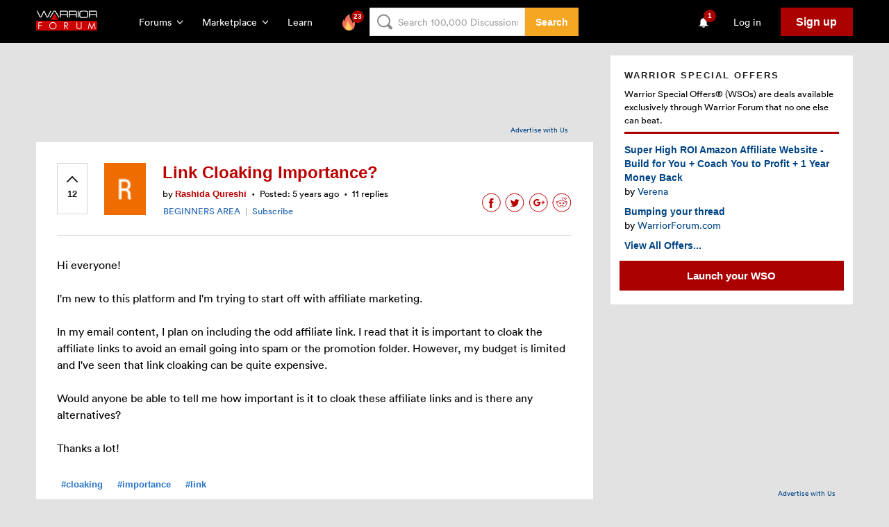

--- FILE ---
content_type: text/html; charset=utf-8
request_url: https://www.warriorforum.com/beginners-area/1416683-link-cloaking-importance.html
body_size: 69411
content:

<!DOCTYPE html> <html class="js flexbox flexboxlegacy canvas canvastext webgl no-touch geolocation postmessage websqldatabase indexeddb hashchange history draganddrop websockets rgba hsla multiplebgs backgroundsize borderimage borderradius boxshadow textshadow opacity cssanimations csscolumns cssgradients cssreflections csstransforms csstransforms3d csstransitions fontface generatedcontent video audio localstorage sessionstorage webworkers applicationcache svg inlinesvg smil svgclippaths"
    ng-controller="MainLayoutCtrl"
    ng-class="{'is-MobileNavigation-open': isMobileNavigation}"
    prefix="og: http://ogp.me/ns#"> <head lang="en"> <meta charset="UTF-8"> <meta http-equiv="X-UA-Compatible" content="IE=edge" /> <meta name="viewport" content="initial-scale=1.0, maximum-scale=1.0, minimum-scale=1.0, user-scalable=no"> <meta name="ahrefs-site-verification" content="bee9fa33eacb10933a20c9ac0d8556076144c7d50646d286012c42951540c135"> <meta property="og:author" content="Rashida Qureshi" /> <meta property="og:title" content="Link Cloaking Importance?" /> <meta property="og:description" content="Hi everyone! I'm new to this platform and I'm trying to start off with affiliate marketing. In my email content, ..."/> <meta property="og:type" content="article" /> <meta property="og:url" content="https://www.warriorforum.com/showthread.php?t=1416683.html#post11613618"/> <meta property="og:image" content="https://tracking.warriorforum.com/ogi/1416683"/> <meta property="og:image:secure_url" content="https://tracking.warriorforum.com/ogi/1416683"  /> <meta property="og:article:modified_time" content="2020-08-19T11:33:24"  />  <meta name="twitter:card" content="summary_large_image"> <meta name="twitter:site" content="@warriorforum"> <meta name="twitter:title" content="Link Cloaking Importance?"> <meta name="twitter:description" content="Hi everyone! I'm new to this platform and I'm trying to start off with affiliate marketing. In my email content, ..."> <meta name="twitter:image" content="https://tracking.warriorforum.com/ogi/1416683"> <link rel="apple-touch-icon" sizes="57x57" href="https://static.warriorforum.com/static/images/favicons/apple-icon-57x57-99de2ddf03.png"> <link rel="apple-touch-icon" sizes="60x60" href="https://static.warriorforum.com/static/images/favicons/apple-icon-60x60-8e7fc42413.png"> <link rel="apple-touch-icon" sizes="72x72" href="https://static.warriorforum.com/static/images/favicons/apple-icon-72x72-047969ab3e.png"> <link rel="apple-touch-icon" sizes="76x76" href="https://static.warriorforum.com/static/images/favicons/apple-icon-76x76-019882f870.png"> <link rel="apple-touch-icon" sizes="114x114" href="https://static.warriorforum.com/static/images/favicons/apple-icon-114x114-80a83854ae.png"> <link rel="apple-touch-icon" sizes="120x120" href="https://static.warriorforum.com/static/images/favicons/apple-icon-120x120-2e16346cb4.png"> <link rel="apple-touch-icon" sizes="144x144" href="https://static.warriorforum.com/static/images/favicons/apple-icon-144x144-b44923039c.png"> <link rel="apple-touch-icon" sizes="152x152" href="https://static.warriorforum.com/static/images/favicons/apple-icon-152x152-8b63f01125.png"> <link rel="apple-touch-icon" sizes="180x180" href="https://static.warriorforum.com/static/images/favicons/apple-icon-180x180-e97188129c.png"> <link rel="icon" type="image/png" sizes="192x192"  href="https://static.warriorforum.com/static/images/favicons/android-icon-192x192-90c669b6b0.png"> <link rel="icon" type="image/png" sizes="32x32" href="https://static.warriorforum.com/static/images/favicons/favicon-32x32-3a7b0d726c.png"> <link rel="icon" type="image/png" sizes="96x96" href="https://static.warriorforum.com/static/images/favicons/favicon-96x96-1a782d4977.png"> <link rel="icon" type="image/png" sizes="16x16" href="https://static.warriorforum.com/static/images/favicons/favicon-16x16-ec647c6e4f.png"> <meta name="msapplication-TileColor" content="#ffffff"> <meta name="msapplication-TileImage" content="https://static.warriorforum.com/static/images/favicons/ms-icon-144x144-b44923039c.png"> <meta name="theme-color" content="#ffffff"> <meta name="description" content="Hi everyone!

I&#039;m new to this platform and I&#039;m trying to start off with affiliate marketing. 

In my email content, I plan on including the "> <meta name="keywords" content="Link,Cloaking,Importance,cloaking,importance,link"> <meta itemprop="name" content="Link Cloaking Importance?" /> <meta itemprop="description" content="Hi everyone!

I&#039;m new to this platform and I&#039;m trying to start off with affiliate marketing. 

In my email content, I plan on including the " /> <script>
        var VIEW_TYPE = "modern";
        var REF_NAME = "thread";
        var REF_ID = 1416683;
    </script> <link rel="canonical" href="https://www.warriorforum.com/beginners-area/1416683-link-cloaking-importance.html" /> <link rel="amphtml" href="https://www.warriorforum.com/beginners-area/1416683-link-cloaking-importance.html?amp=true" /> <title>
                    Link Cloaking Importance? | Warrior Forum - The #1 Digital Marketing Forum & Marketplace
            </title> <script type="text/javascript">
        var css_list = [];
        var SECURITYTOKEN = 'guest';
        var CURRENT_USER = {
            'id': 0,
            'username': 'Unregistered',
            'avatar_url': 'images/placeholder_avatar.gif?256F',
            'is_moderator': ''
        };
    </script> <style type="text/css">
@charset "UTF-8";html{font-family:sans-serif;-ms-text-size-adjust:100%;-webkit-text-size-adjust:100%}body{margin:0}article,aside,figure,header,main,nav,section{display:block}a{background-color:transparent}strong{font-weight:700}h1{font-size:2em;margin:.67em 0}img{border:0}svg:not(:root){overflow:hidden}figure{margin:1em 40px}button,input{color:inherit;font:inherit;margin:0}button{overflow:visible}button{text-transform:none}button,input[type=submit]{-webkit-appearance:button}button::-moz-focus-inner,input::-moz-focus-inner{border:0;padding:0}input{line-height:normal}[class*=WFIcon-]{display:inline-block;width:24px;height:24px;stroke:#212121;fill:transparent;stroke-width:1.2;stroke-linejoin:round;stroke-linecap:round}[class*=WFIcon-] circle,[class*=WFIcon-] path,[class*=WFIcon-] polyline,[class*=WFIcon-] rect{vector-effect:non-scaling-stroke}*{-moz-box-sizing:border-box;-webkit-box-sizing:border-box;box-sizing:border-box}body{min-width:320px;font-family:"Circular Pro",Helvetica,Arial,sans-serif;font-size:14px;-webkit-font-smoothing:antialiased;-moz-osx-font-smoothing:grayscale;background-color:#e2e2e2}strong{font-weight:700}a{color:#004483;text-decoration:none}h1,h3,h5{margin-top:0}h1{margin-bottom:26px}h3{margin-bottom:20px}h5{margin-bottom:16px}p{-webkit-margin-before:0;-webkit-margin-after:0;line-height:1.4;margin-bottom:24px}input{color:#000}input::-webkit-input-placeholder{color:#9d9d9d}input:-moz-placeholder{color:#9d9d9d;opacity:1}input::-moz-placeholder{color:#9d9d9d;opacity:1}input:-ms-input-placeholder{color:#9d9d9d}input{-webkit-font-smoothing:antialiased}input{display:inline-block;vertical-align:middle;padding:6px 9px;border:1px solid #e2e2e2;font-size:14px;line-height:1.3}input{height:31px}.Alert{display:-ms-flexbox;display:-webkit-flex;display:flex;position:relative;padding:5px 10px 7px;margin:0 0 10px}.Alert--warning{background-color:rgba(221,151,35,.25);color:#b37a1d}.Avatar{display:block;width:60px;height:60px}.Btn{display:inline-block;padding:10px 22px 10px 21px;border:1px solid;font-size:16px;font-weight:700;text-align:center;border-color:#a00;background-color:#a00;color:#fff}.Btn--small{padding:5px 14px;font-size:14px}.Btn--large{padding:15px 40px;font-size:18px}.Btn--secondary{border-color:#f5a623;background-color:#f5a623;color:#fff}.Btn--decent{border-color:#1f62b0;background-color:#1f62b0;color:#fff}.Btn--tertiary{border-color:#dd4b39;background-color:#dd4b39;color:#fff}.Btn--ghost,.Btn--hollow{background:0 0;color:#b00}.Btn--hollow.Btn--secondary{color:#f5a623}.Btn--hollow.Btn--tertiary{color:#dd4b39}.Btn--ghost.Btn--decent{color:#1f62b0}.Btn--ghost{border-color:transparent}.Card{margin-bottom:10px;padding:20px;background:#fff}.Card-header{display:-ms-flexbox;display:-webkit-flex;display:flex;margin-bottom:3px;padding-bottom:8px;border-bottom:3px solid #a00}.Card-headerAction{padding-top:3px;margin-left:auto;font-size:13px;font-weight:700}.Card-header.sidebar{display:block}.Card-title{margin-bottom:7px;font-size:13px;font-weight:700;letter-spacing:2px;text-transform:uppercase;color:#212121}.Card-subtitle{font-size:13px}.Card-content{padding-top:10px}.Card-entry:not(:first-child){padding-top:10px}.Card-entry>.thread-title{display:block}.Icon{display:inline-block;font-size:0}.Icon-image{width:24px;height:24px;fill:#333}.Icon--error .Icon-image{fill:#a00}.Input{width:100%;border:0;font-size:13px;line-height:1.6;background-color:#fff;border:1px solid #e2e2e2;box-shadow:inset 0 0 1px #ccc}.Input-wrapper{position:relative}.Input-error{position:absolute;top:50%;-webkit-transform:translateY(-50%);-moz-transform:translateY(-50%);-ms-transform:translateY(-50%);transform:translateY(-50%);right:5px;padding:0 0 0 14px;font-weight:700;color:#a00;background-color:#fff}.Input-error-msg{font-size:13px;font-style:italic}.Input-error-icon,.Input-error-msg{display:inline-block;vertical-align:middle}.Input--large{height:44px;padding-left:21px}.Input--dark{background-color:#e2e2e2}.Input--dark::-webkit-input-placeholder{color:#212121}.Input--dark:-moz-placeholder{color:#212121}.Input--dark::-moz-placeholder{color:#212121}.Input--dark:-ms-input-placeholder{color:#212121}.Input--dark+.Input-error{background-color:#e2e2e2}.InputCombo{display:-ms-flexbox;display:-webkit-flex;display:flex}.InputCombo .Input-wrapper,.InputCombo>.Input{width:100%}.InputCombo .Btn{-ms-flex-shrink:0;-webkit-flex-shrink:0;flex-shrink:0}.InputCombo .Btn--large{padding:0 40px}@-webkit-keyframes fadeIn{0%{opacity:0}100%{opacity:1}}@keyframes fadeIn{0%{opacity:0}100%{opacity:1}}.Modal{position:absolute;left:50%;-webkit-transform:translateX(-50%);-moz-transform:translateX(-50%);-ms-transform:translateX(-50%);transform:translateX(-50%);top:85px;z-index:101;width:100%;max-width:1176px;min-height:200px;padding:15px;margin-bottom:20px;border:1px solid #e2e2e2;border-radius:2px;line-height:1.4;box-shadow:0 0 26px 5px #000;background:#fff;-webkit-animation-duration:.25s;-moz-animation-duration:.25s;-o-animation-duration:.25s;animation-duration:.25s;-webkit-animation-fill-mode:both;-moz-animation-fill-mode:both;-o-animation-fill-mode:both;animation-fill-mode:both;-webkit-animation-name:fadeIn;animation-name:fadeIn}.NavigationSearch{display:none}@media (min-width:960px){.NavigationSearch{display:flex;height:41px;width:100%}.NavigationSearch-form{height:41px;width:100%}.NavigationSearch-input{background-position:10px 50%;height:100%;padding-left:40px;width:100%;z-index:3}}.PostWidget{display:table;flex-direction:column;overflow:visible;position:relative;table-layout:fixed;width:100%}.PostWidget-closeBtn{background:0 0;border:none;margin:0;position:absolute;right:-13px;top:-32px}.PostWidget-closeBtn-icon{stroke:#f8f8f8;stroke-width:3}.UserMenu-detailsContent{display:table-cell;vertical-align:top;padding-left:10px}.UserMenu-figure{display:table-cell;width:54px;margin:0}.UserMenu-userName{display:block;margin-bottom:7px;font-weight:700;color:inherit}.ForumDropdown{width:460px}@media (max-width:1120px){.ForumDropdown{-webkit-transform:translateX(0);transform:translateX(0);position:fixed;top:52px;left:0;width:100vw}}.ForumDropdown-featured{-ms-flex-basis:420px;-webkit-flex-basis:420px;flex-basis:420px;-ms-flex-shrink:0;-webkit-flex-shrink:0;flex-shrink:0;list-style-type:none;padding:0;margin:0}.ForumDropdown-featured-item:not(:first-child){margin-top:20px}.ForumDropdown-featured-item a{padding-left:5px}.ForumDropdown-featured-link{display:-ms-flexbox;display:-webkit-flex;display:flex;-ms-flex-align:center;-webkit-align-items:center;align-items:center;font-size:20px;font-weight:600;color:#d5d5d5}.ForumDropdown-featured-link [class*=WFIcon-]{width:24px;height:24px;margin-right:8px;stroke:#a00;stroke-width:2px}.ForumDropdown-featured-link .WFIcon-feed{width:38px;height:38px;margin-left:-6px;margin-right:4px}.ForumDropdown-featured-desc{display:block;margin-top:8px;font-size:13px}.ForumDropdown-otherForums{display:-ms-flexbox;display:-webkit-flex;display:flex;-ms-flex-grow:1;-webkit-flex-grow:1;flex-grow:1;margin-top:16px;padding-top:16px;border-top:1px solid #fff}.ForumDropdown-otherForums-list{-ms-flex-basis:100%;-webkit-flex-basis:100%;flex-basis:100%;list-style-type:none;padding:0;margin:0;position:relative}.ForumDropdown-otherForums-item{display:-ms-flexbox;display:-webkit-flex;display:flex;-ms-flex-align:center;-webkit-align-items:center;align-items:center}.ForumDropdown-otherForums-item:not(:first-child){margin-top:4px}.ForumDropdown-otherForums-all{display:-ms-flexbox;display:-webkit-flex;display:flex;-ms-flex-align:center;-webkit-align-items:center;align-items:center;-ms-flex-basis:50%;-webkit-flex-basis:50%;flex-basis:50%;position:absolute;bottom:20px;margin-top:12px}.ForumDropdown-otherForums-link{font-weight:600;color:#d5d5d5}.MarketplaceDropdown{width:450px}.MarketplaceDropdown a{border-bottom:1px solid #c00}@media (max-width:1120px){.MarketplaceDropdown{-webkit-transform:translateX(0);transform:translateX(0);position:fixed;top:52px;left:0;width:100vw}}.MarketplaceDropdown-inner{display:-ms-flexbox;display:-webkit-flex;display:flex}.MarketplaceDropdown-main{width:100%}.MarketplaceDropdown-details-header{display:-ms-flexbox;display:-webkit-flex;display:flex;-ms-flex-align:center;-webkit-align-items:center;align-items:center}.MarketplaceDropdown-details-icon{-ms-flex-shrink:0;-webkit-flex-shrink:0;flex-shrink:0;width:35px;height:35px;margin-right:8px;stroke:#a00;stroke-width:2}.MarketplaceDropdown-details-title{margin-bottom:0;font-size:24px;font-weight:600;color:#d5d5d5}.MarketplaceDropdown-desc{margin-top:8px;font-size:13px}.MarketplaceDropdown-otherMarketplaces-list{list-style-type:none;padding:0;margin:0;margin-top:20px}.MarketplaceDropdown-otherMarketplaces-item:not(:first-child){margin-top:8px}.MarketplaceDropdown-otherMarketplaces-link{font-weight:600;color:#d5d5d5}.NavigationDropdown{position:absolute;top:100%;left:0;z-index:2;color:#d5d5d5;background-color:#292e35}.NavigationDropdown-inner{padding:20px}.NavigationDropdown-overlay{-webkit-animation:fadeIn .2s;animation:fadeIn .2s;position:fixed;top:62px;left:0;z-index:1;width:100%;height:100%;background-color:rgba(0,0,0,.8)}.SearchDropdown{width:655px;right:-320px}.SearchDropdown-form{width:100%}.SearchDropdown-form-title{font-weight:600}.SearchDropdown-form-input{margin-top:8px}.SearchDropdown-form-input-btn{-ms-flex-basis:200px;-webkit-flex-basis:200px;flex-basis:200px;-ms-flex-shrink:0;-webkit-flex-shrink:0;flex-shrink:0}@media (min-width:960px){.SearchDropdown-tab{display:none}}.MainContent{min-height:calc(100vh - 258px);padding-top:60px;font-size:14px;line-height:1.4;color:#000}.SectionInner{width:100%;max-width:1216px;padding-left:20px;padding-right:20px;margin:0 auto}@media (min-width:420px) and (max-width:779px){.SectionInner{padding-left:9%;padding-right:9%}}@media (max-width:420px){.SectionInner{padding-left:16px;padding-right:16px}}.EmailSubscriber{margin-bottom:33px;color:#fff;background:#000}.EmailSubscriber-title{margin-bottom:7px;font-size:13px;font-weight:700;letter-spacing:2px;text-transform:uppercase}.EmailSubscriber-desc{margin-bottom:22px;font-size:16px;line-height:1.5;color:#f8f8f8}.EmailSubscriber-form{max-width:717px}.EmailSubscriber-btn{min-width:153px}@media (max-width:420px){.EmailSubscriber .EmailSubscriber-inputCombo{display:block}.EmailSubscriber .EmailSubscriber-inputCombo .EmailSubscriber-btn{width:100%;margin:10px 0 0}}.MobileNavigation{-webkit-transform:translateX(-100%);transform:translateX(-100%);position:fixed;top:0;right:0;bottom:0;left:0;z-index:999;width:85%;color:#d5d5d5;background-color:#292e35}.MobileNavigation::before{-webkit-animation:fadeIn .2s;animation:fadeIn .2s;display:none;position:absolute;top:0;left:100%;width:100%;height:100%;background-color:rgba(0,0,0,.8);content:""}.MobileNavigation-scroll{position:absolute;top:0;right:0;bottom:0;left:0;overflow:auto}.MobileNavigation-inner{position:relative;min-height:100vh;padding-top:16px;padding-bottom:100px}.MobileNavigation-search{position:relative}.MobileNavigation-search-icon{-webkit-transform:translateY(-50%);transform:translateY(-50%);position:absolute;right:10px;top:50%}.MobileNavigation-search-icon .MobileNavigation-search-icon-img{width:16px;height:16px;stroke-width:.5;fill:#979797}.MobileNavigation-body{margin-top:20px}.MobileNavigation-body-item:not(:first-child){margin-top:20px}.MobileNavigation-body-header{display:-ms-flexbox;display:-webkit-flex;display:flex}.MobileNavigation-body-title{margin-bottom:0;font-size:13px;font-weight:400}.MobileNavigation-body-title-link{color:#d5d5d5}.MobileNavigation-body-toggle{display:-ms-flexbox;display:-webkit-flex;display:flex;-ms-flex-align:center;-webkit-align-items:center;align-items:center;margin-left:auto;font-size:13px;color:#d5d5d5}.MobileNavigation-body-toggle .MobileNavigation-body-toggle-icon{margin-left:8px;width:8px;stroke:#d5d5d5;stroke-width:2px}.MobileNavigation-list{list-style-type:none;padding:0;margin:0;height:112px;margin-top:8px;overflow:hidden}.MobileNavigation-list-item--animated{-webkit-transform:translateX(-100%);transform:translateX(-100%);opacity:0}.MobileNavigation-list-link{display:-ms-flexbox;display:-webkit-flex;display:flex;-ms-flex-align:center;-webkit-align-items:center;align-items:center;padding:8px;font-size:16px;font-weight:600;color:#d5d5d5}.MobileNavigation-list-link.is-active{background-color:#292e35}.MobileNavigation-list-link .MobileNavigation-list-link-icon{-ms-flex-shrink:0;-webkit-flex-shrink:0;flex-shrink:0;width:24px;margin-right:8px;stroke:#a00;stroke-width:2px}.MobileNavigation-list-link .MobileNavigation-list-link-icon--feed{stroke:transparent;fill:#a00}.MobileNavigation-list-link .MobileNavigation-list-link-icon--feed{width:32px;height:auto;margin-left:-5px;margin-right:4px;fill:transparent;stroke:#a00;stroke-width:1.5px}.MobileNavigation-list-link .MobileNavigation-list-link-icon--new{fill:#a00}.MobileNavigation-list-link-label{overflow:hidden;text-overflow:ellipsis;white-space:nowrap}.MobileNavigation-list.is-MobileNavigation-list-open{height:auto}.MobileNavigation-close{display:none;position:absolute;left:100%;top:0;margin-top:20px;margin-left:12px}.MobileNavigation-close svg{fill:#fff}.Container{position:relative;z-index:2;background-color:#e2e2e2}.HeaderV2{position:fixed;z-index:98;width:100%;min-width:310px;padding:11px 0 10px;color:#fff;background-color:#000}.HeaderV2-inner{display:-ms-flexbox;display:-webkit-flex;display:flex;-ms-flex-align:center;-webkit-align-items:center;align-items:center}.HeaderV2-navToggle{margin-right:20px}.HeaderV2-navToggle .HeaderV2-navToggle-icon{stroke:transparent;fill:#fff}@media (min-width:780px){.HeaderV2-navToggle{display:none}}.HeaderV2-logo{-ms-flex-basis:88px;-webkit-flex-basis:88px;flex-basis:88px;-ms-flex-shrink:0;-webkit-flex-shrink:0;flex-shrink:0}@media (min-width:780px){.HeaderV2-logo{margin-left:0}}.HeaderV2-logo .HeaderV2-logo-icon{width:88px;height:29px}.HeaderV2-actions{display:-ms-flexbox;display:-webkit-flex;display:flex;-ms-flex-align:center;-webkit-align-items:center;align-items:center;margin-left:50px}.HeaderV2-actions-group{display:-ms-flexbox;display:-webkit-flex;display:flex;-ms-flex-align:center;-webkit-align-items:center;align-items:center}.HeaderV2-actions-group:not(:first-child){margin-left:4px}.HeaderV2-actions-group-item{position:relative}.HeaderV2-actions-group-item:not(:first-child){margin-left:8px}.HeaderV2-actions-group-item .Btn{white-space:nowrap}.HeaderV2-actions-group-item--desktop{display:none}@media (min-width:780px){.HeaderV2-actions-group-item--desktop{display:block}}.HeaderV2-actions-group-item--mobile{display:block}@media (min-width:780px){.HeaderV2-actions-group-item--mobile{display:none}}.HeaderV2-actions-group-item--bell{position:relative;width:38px;height:41px}@media (max-width:420px){.HeaderV2-actions-group-item--bell .HeaderV2-actions-link{height:100%}}.HeaderV2-actions-group-item--bell .HeaderV2-actions-link{position:absolute}.HeaderV2-actions-link{display:-ms-flexbox;display:-webkit-flex;display:flex;-ms-flex-align:center;-webkit-align-items:center;align-items:center;position:relative;padding:5px 10px;color:#fff}@media (min-width:420px){.HeaderV2-actions-link{height:41px;padding:10px}}.HeaderV2-actions-link .HeaderV2-actions-link-icon{stroke:#fff}.HeaderV2-actions-link .HeaderV2-actions-link-icon--chevronDown{width:8px;margin-left:8px}.HeaderV2-actions-link .HeaderV2-actions-link-icon--search{width:14px;height:14px;stroke-width:.5}.HeaderV2-actions-link .HeaderV2-actions-link-icon--bell{vertical-align:top;stroke:transparent;fill:#fff}.HeaderV2-actions-link .HeaderV2-actions-link-icon--bell{width:18px;height:18px;vertical-align:middle}.HeaderV2-actions-right{margin-left:auto}.HeaderV2-login{padding-left:20px;padding-right:20px}.HeaderV2-postWidget{color:#000;height:0;left:2%;margin:0;padding:0}@media (min-width:780px){.HeaderV2-signUp{padding:10px 22px 10px 21px;font-size:16px}}[ng-cloak]{display:none!important}.PostWidgetModal{/*!
 * Bootstrap v3.2.0 (http://getbootstrap.com)
 * Copyright 2011-2014 Twitter, Inc.
 * Licensed under MIT (https://github.com/twbs/bootstrap/blob/master/LICENSE)
 *//*! normalize.css v3.0.1 | MIT License | git.io/normalize */}.PostWidgetModal svg:not(:root){overflow:hidden}.PostWidgetModal button{margin:0;font:inherit;color:inherit}.PostWidgetModal button{overflow:visible}.PostWidgetModal button{text-transform:none}.PostWidgetModal button{-webkit-appearance:button}.PostWidgetModal button::-moz-focus-inner{padding:0;border:0}.PostWidgetModal *{-webkit-box-sizing:border-box;-moz-box-sizing:border-box;box-sizing:border-box}.PostWidgetModal :after,.PostWidgetModal :before{-webkit-box-sizing:border-box;-moz-box-sizing:border-box;box-sizing:border-box}.PostWidgetModal button{font-family:inherit;font-size:inherit;line-height:inherit}@-ms-viewport{width:device-width}@-ms-viewport{width:device-width}@-webkit-keyframes fadeIn{0%{opacity:0}100%{opacity:1}}@keyframes fadeIn{0%{opacity:0}100%{opacity:1}}.ClusteredContent{display:-ms-flexbox;display:-webkit-flex;display:flex;position:relative;margin-top:20px;margin-bottom:30px}.ClusteredContent-main{width:100%;position:relative;z-index:1}.ClusteredContent-side{display:none;order:2}@media (min-width:780px){.ClusteredContent-main{width:68.2%;min-width:68.2%;margin-right:25px}.ClusteredContent-side{display:block;width:31.8%;overflow:auto}}.AdzerkBanner{display:block;width:780px;margin:0 auto;text-align:right}@media (min-width:685px){.AdzerkBanner{height:125px}}@media (max-width:1175px){.AdzerkBanner{width:auto;max-width:780px}}.AdzerkBanner a{display:block}.AdzerkBanner-adcredits{font-size:10px;padding:5px 25px;clear:both;margin-bottom:10px}.AdzerkBanner #adspot-top{margin-bottom:5px}@media (min-width:685px){.AdzerkBanner #adspot-top{height:90px}}.AdzerkSideBanner #adspot-side{min-height:250px;text-align:center}.AdzerkSideBanner-adcredits{font-size:10px;padding:5px 25px;clear:both;width:100%;text-align:right}.UserTitle{font-size:11px;text-decoration:underline;color:#333}.ThreadView{margin-bottom:10px;padding:30px}.ThreadView .DiscussionBoard-list{margin-top:0;padding-left:0;border-top:0}.ThreadView-header{align-items:flex-start;border-bottom:1px solid #e2e2e2;display:flex;padding-bottom:20px}@media (max-width:780px){.ThreadView-header{padding-bottom:5px}}.ThreadView-header-content{margin-left:24px;position:relative;width:100%}@media (max-width:685px){.ThreadView-header-content{margin-left:0;order:1}}.ThreadView-title{font-size:24px;line-height:27px;margin-bottom:0;color:#b00}.ThreadView-title-group{align-items:center;display:flex;margin-bottom:7px}@media (max-width:685px){.ThreadView-title-group{margin-bottom:10px}}.ThreadView-details{display:-ms-flexbox;display:-webkit-flex;display:flex;-ms-flex-wrap:wrap;-webkit-flex-wrap:wrap;flex-wrap:wrap;font-size:10px}.ThreadView-detail{-ms-flex-grow:1;-webkit-flex-grow:1;flex-grow:1}.ThreadView-author{-ms-flex-shrink:1;-webkit-flex-shrink:1;flex-shrink:1;padding-top:1px}.ThreadView-author-avatar{margin-left:24px;position:relative;width:75px;height:75px}@media (max-width:685px){.ThreadView-author-avatar{display:none}}.ThreadView-author-avatar--secondary{display:none}@media (max-width:685px){.ThreadView-author-avatar--secondary{display:block;margin-right:15px;position:relative;width:30px;height:30px}}.ThreadView-author-item{display:inline-block;font-size:13px}.ThreadView-author-item:not(:first-child){position:relative;margin-left:8px;padding-left:8px}.ThreadView-author-item:not(:first-child)::before{display:inline-block;position:absolute;top:-10px;left:-4px;font-size:20px;content:"."}.ThreadView-author-link{color:#b00;font-weight:700}.ThreadView-author-group{display:flex;align-items:center}.ThreadView-votes{border:1px solid #d5d5d5;padding:20px 10px}@media (max-width:685px){.ThreadView-votes{display:none}}.ThreadView-votes--secondary{display:none}@media (max-width:685px){.ThreadView-votes--secondary{border:1px solid #d5d5d5;display:inline-block;margin-right:15px;margin-bottom:auto;margin-top:2px;padding:10px 3px 5px}}.ThreadView-post{margin:30px 0;font-size:16px;line-height:24px}.ThreadView-actionList{display:-ms-flexbox;display:-webkit-flex;display:flex;-ms-flex-align:center;-webkit-align-items:center;align-items:center;list-style-type:none;padding:0;margin:0}@media (max-width:685px){.ThreadView-actionList{-ms-flex-basis:auto;-webkit-flex-basis:auto;flex-basis:auto;-ms-flex-wrap:wrap;-webkit-flex-wrap:wrap;flex-wrap:wrap}}.ThreadView-actionItem{position:relative;z-index:1}.ThreadView-actionItem:first-child .ThreadView-actionBtn,.ThreadView-actionItem:first-child .ThreadView-actionLink{padding-left:0}.ThreadView-actionItem:last-child .ThreadView-actionBtn,.ThreadView-actionItem:last-child .ThreadView-actionLink{padding-right:0}.ThreadView-actionItem-divider{color:#979797;font-size:11px}@media (max-width:685px){.ThreadView-actionControls{order:2}}.ThreadView-actionSocials{margin-left:auto}@media (max-width:685px){.ThreadView-actionSocials{margin-left:auto;order:1}}.ThreadView-actionLink{font-size:13px;font-weight:400;padding:5px 6px}.ThreadView-actionBtn{padding:5px 2px}@media (max-width:685px){.ThreadView-published:not(:first-child){margin-left:0;padding-left:0}.ThreadView-published:not(:first-child)::before{display:none}}@media (max-width:685px){.ThreadView{padding:20px}.ThreadView-username{display:block}}@media (max-width:615px){.ThreadView-actionLink{padding:5px 1vh;font-size:13px}}@media (max-width:520px){.ThreadView-title{font-size:20px;line-height:20px}.ThreadView-details{-ms-flex-wrap:wrap;-webkit-flex-wrap:wrap;flex-wrap:wrap;margin-bottom:0}}@media (max-width:420px){.ThreadView-content{padding-top:5px}}.VoteBtn{display:inline-block;width:22px;line-height:1;font-size:13px;text-align:center;font-weight:600;color:#212121}.VoteBtn::before{content:"";display:inline-block;width:10px;height:10px;margin-bottom:3px;border-left:2px solid currentColor;border-bottom:2px solid currentColor;transform:rotate(.375turn)}.VoteBtn-value{display:block}.VoteBtn--large{font-size:13px;font-weight:700}.PostWidget{display:table;flex-direction:column;overflow:visible;position:relative;table-layout:fixed;width:100%}.PostWidget-closeBtn{background:0 0;border:none;margin:0;position:absolute;right:-13px;top:-32px}.PostWidget-closeBtn-icon{stroke:#f8f8f8;stroke-width:3}@-webkit-keyframes fadeIn{0%{opacity:0}100%{opacity:1}}@keyframes fadeIn{0%{opacity:0}100%{opacity:1}}.Modal{position:absolute;left:50%;-webkit-transform:translateX(-50%);-moz-transform:translateX(-50%);-ms-transform:translateX(-50%);transform:translateX(-50%);top:85px;z-index:101;width:100%;max-width:1176px;min-height:200px;padding:15px;margin-bottom:20px;border:1px solid #e2e2e2;border-radius:2px;line-height:1.4;box-shadow:0 0 26px 5px #000;background:#fff;-webkit-animation-duration:.25s;-moz-animation-duration:.25s;-o-animation-duration:.25s;animation-duration:.25s;-webkit-animation-fill-mode:both;-moz-animation-fill-mode:both;-o-animation-fill-mode:both;animation-fill-mode:both;-webkit-animation-name:fadeIn;animation-name:fadeIn}.TopicList{list-style-type:none;padding:0;margin:0}.TopicList-item{padding:8px 0 7px}.TopicList-item:first-child{padding-top:0}.TopicList-link{font-size:13px;color:#004483}.TopicList--simple .TopicList-item{position:relative;min-height:19px;padding:0 0 0 20px}.TopicList--simple .TopicList-item::before{-webkit-transform:translateY(-50%);transform:translateY(-50%);display:block;position:absolute;top:50%;left:0;width:2px;height:2px;border:1px solid #979797;border-radius:50%;content:""}.DiscussionBoard-list{list-style-type:none;padding:0;margin:0}.DiscussionBoard-list{padding-top:30px;margin-top:15px;border-top:1px solid #e2e2e2}.DiscussionBoard-list--secondary{padding:30px 0 0;border-top:none}.DiscussionBoard-subLevel{position:relative;margin-left:15px}@media (min-width:685px){.DiscussionBoard-subLevel{padding-left:15px}}.DiscussionBoard-subLevel .DiscussionBoard-list{padding:0}.DiscussionBoard-contentAlert{margin-top:10px;text-align:center}@media (max-width:490px){.DiscussionBoard-list{padding-left:0;padding-right:0}}.VBEditorContent *{font-family:inherit;margin-left:0!important;margin-right:0!important}.BlurbOffers-cta{display:block;margin:12px -7px 0}.PostWidgetModal{/*!
 * Bootstrap v3.2.0 (http://getbootstrap.com)
 * Copyright 2011-2014 Twitter, Inc.
 * Licensed under MIT (https://github.com/twbs/bootstrap/blob/master/LICENSE)
 *//*! normalize.css v3.0.1 | MIT License | git.io/normalize */}.PostWidgetModal svg:not(:root){overflow:hidden}.PostWidgetModal button{margin:0;font:inherit;color:inherit}.PostWidgetModal button{overflow:visible}.PostWidgetModal button{text-transform:none}.PostWidgetModal button{-webkit-appearance:button}.PostWidgetModal button::-moz-focus-inner{padding:0;border:0}.PostWidgetModal *{-webkit-box-sizing:border-box;-moz-box-sizing:border-box;box-sizing:border-box}.PostWidgetModal :after,.PostWidgetModal :before{-webkit-box-sizing:border-box;-moz-box-sizing:border-box;box-sizing:border-box}.PostWidgetModal button{font-family:inherit;font-size:inherit;line-height:inherit}@-ms-viewport{width:device-width}@-ms-viewport{width:device-width}
 </style> <script type="text/javascript">
  Array.from||(Array.from=function(){var r=Object.prototype.toString,n=function(n){return"function"==typeof n||"[object Function]"===r.call(n)},t=function(r){var n=Number(r);return isNaN(n)?0:0!==n&&isFinite(n)?(n>0?1:-1)*Math.floor(Math.abs(n)):n},e=Math.pow(2,53)-1,o=function(r){var n=t(r);return Math.min(Math.max(n,0),e)};return function(r){var t=this,e=Object(r);if(null==r)throw new TypeError("Array.from requires an array-like object - not null or undefined");var a,i=arguments.length>1?arguments[1]:void 0;if(void 0!==i){if(!n(i))throw new TypeError("Array.from: when provided, the second argument must be a function");arguments.length>2&&(a=arguments[2])}for(var u,f=o(e.length),c=n(t)?Object(new t(f)):new Array(f),h=0;h<f;)u=e[h],c[h]=i?void 0===a?i(u,h):i.call(a,u,h):u,h+=1;return c.length=f,c}}());
  var loadDeferredStyles = function() {
    var addStylesNodes = Array.from(document.getElementsByClassName("deferred-style"));
    addStylesNodes.forEach(function(addStylesNode) {
        var replacement = document.createElement("div");
        replacement.innerHTML = addStylesNode.textContent;
        document.body.appendChild(replacement)
        addStylesNode.parentElement.removeChild(addStylesNode);
    });
  };
  var raf = requestAnimationFrame || mozRequestAnimationFrame ||
      webkitRequestAnimationFrame || msRequestAnimationFrame;
  if (raf) raf(function() { window.setTimeout(loadDeferredStyles, 0); });
  else window.addEventListener('load', loadDeferredStyles);
</script> <noscript> <link rel="stylesheet" type="text/css" href="https://static.warriorforum.com/static/styles/wf-common-c739eb6a77.css" /> </noscript> <noscript class="deferred-style"> <link rel="stylesheet" type="text/css" href="https://static.warriorforum.com/static/styles/wf-common-c739eb6a77.css"> </noscript> <noscript> <link rel="stylesheet" type="text/css" href="https://static.warriorforum.com/static/styles/vendor_wf-d2d004b3e1.css" /> </noscript> <noscript class="deferred-style"> <link rel="stylesheet" type="text/css" href="https://static.warriorforum.com/static/styles/vendor_wf-d2d004b3e1.css"> </noscript> <noscript> <link rel="stylesheet" type="text/css" href="https://static.warriorforum.com/static/styles/thread-view-66d31441eb.css" /> </noscript> <noscript class="deferred-style"> <link rel="stylesheet" type="text/css" href="https://static.warriorforum.com/static/styles/thread-view-66d31441eb.css"> </noscript> <script src="//www.google.com/recaptcha/api.js?onload=vcRecaptchaApiLoaded&amp;render=explicit" async defer></script> </head> <body ng-class="{'is-MobileNavigation-open': isMobileNavigation}"> <div class="Container animate" ng-class="{'is-SideBar-open': sideBarOpen, 'is-MobileNavigation-active': isMobileNavigation}"> <header class="HeaderV2" ng-controller="HeaderCtrl" fl-analytics-section="header"> <base href="/" /> <div class="HeaderV2-inner SectionInner"> <a class="HeaderV2-navToggle" ng-click="toggleMobileNav()"> <svg class="HeaderV2-navToggle-icon WFIcon-menu-alt" xmlns="http://www.w3.org/2000/svg" viewBox="0 0 24 24"> <path d="M2 5.5h20v3h-20v-3z M2 10.5h20v3h-20v-3z M2 15.5h20v3h-20v-3z"/> </svg> </a> <div class="HeaderV2-logo"> <a href="https://www.warriorforum.com"> <svg viewBox="0 0 182 60" version="1.1" xmlns="http://www.w3.org/2000/svg" xmlns:xlink="http://www.w3.org/1999/xlink"  class="HeaderV2-logo-icon WFLogo"> <g id="Introduction" stroke="none" stroke-width="1"  fill-rule="evenodd" > <g id="Project-Cover"  transform="translate(-309.000000, -217.000000)"> <g id="logo"  transform="translate(309.000000, 217.000000)"> <rect id="Rectangle-path" fill="#CC0000"  x="0" y="31.113378" width="181.664224" height="28.8745694" rx="2"></rect> <path d="M83.2438367,35.4615805 L87.242449,35.4615805 C89.4235102,35.4615805 90.7866735,35.5518136 91.6045714,35.7322796 C92.7859796,36.0029787 93.6947551,36.6346099 94.4217755,37.5369402 C95.1487959,38.4392705 95.5123061,39.6122999 95.5123061,40.8755623 C95.5123061,41.9583587 95.2396735,42.950922 94.7852857,43.8532523 C94.330898,44.6653495 93.6038776,45.2969807 92.695102,45.7481459 C91.7863265,46.199311 90.5140408,46.3797771 88.8782449,46.3797771 L95.7849388,55.8542452 L93.3312449,55.8542452 L86.424551,46.3797771 L85.424898,46.3797771 L85.424898,55.9444782 L83.3347143,55.9444782 L83.2438367,35.4615805 L83.2438367,35.4615805 Z M85.2431429,37.5369402 L85.2431429,44.4848835 L88.5147347,44.4848835 C89.7870204,44.4848835 90.7866735,44.3946505 91.3319388,44.1239514 C91.9680816,43.8532523 92.3315918,43.3118541 92.695102,42.7704559 C93.0586122,42.2290578 93.2403673,41.5974265 93.2403673,40.8755623 C93.2403673,40.1536981 93.0586122,39.5220669 92.695102,38.9806687 C92.3315918,38.4392705 91.9680816,38.0783384 91.4228163,37.8978723 C90.877551,37.6271733 89.877898,37.5369402 88.6056122,37.5369402 L85.2431429,37.5369402 L85.2431429,37.5369402 Z" id="Shape" fill="#FFFFFF" ></path> <path d="M120.321878,35.2811145 L122.412061,35.2811145 L122.412061,47.6430395 C122.412061,49.086768 122.412061,49.9890983 122.502939,50.3500304 C122.593816,51.1621277 122.866449,51.7937589 123.320837,52.335157 C123.775224,52.8765552 124.411367,53.3277204 125.320143,53.6886525 C126.228918,54.0495846 127.137694,54.2300507 128.046469,54.2300507 C128.864367,54.2300507 129.591388,54.0495846 130.409286,53.7788855 C131.136306,53.5081864 131.772449,53.0570213 132.226837,52.6058561 C132.681224,52.064458 133.044735,51.5230598 133.317367,50.7109625 C133.499122,50.1695643 133.59,49.086768 133.59,47.5528065 L133.59,35.2811145 L135.680184,35.2811145 L135.680184,47.6430395 C135.680184,49.4477001 135.589306,50.8914286 135.225796,52.064458 C134.771408,53.1472543 134.135265,54.2300507 132.86298,55.0421479 C131.590694,55.8542452 130.045776,56.3054103 128.228224,56.3054103 C126.228918,56.3054103 124.593122,55.9444782 123.139082,55.132381 C121.775918,54.3202837 121.048898,53.3277204 120.503633,51.9742249 C120.231,51.1621277 120.231,49.7183992 120.231,47.6430395 L120.321878,35.2811145 L120.321878,35.2811145 Z" id="Shape" fill="#FFFFFF" ></path> <path d="M6.45230612,35.4615805 L16.8123469,35.4615805 L16.8123469,37.4467072 L8.5424898,37.4467072 L8.5424898,43.8532523 L16.8123469,43.8532523 L16.8123469,45.8383789 L8.5424898,45.8383789 L8.5424898,55.9444782 L6.45230612,55.9444782 L6.45230612,35.4615805 L6.45230612,35.4615805 Z" id="Shape" fill="#FFFFFF" ></path> <path d="M49.800898,35.0104154 C52.8907347,35.0104154 55.5261837,36.0029787 57.6163673,38.0783384 C59.706551,40.1536981 60.7970816,42.6802229 60.7970816,45.7481459 C60.7970816,48.7258359 59.706551,51.2523607 57.6163673,53.3277204 C55.5261837,55.40308 52.9816122,56.4858764 49.9826531,56.4858764 C46.8928163,56.4858764 44.3482449,55.40308 42.2580612,53.3277204 C40.1678776,51.2523607 39.0773469,48.7258359 39.0773469,45.7481459 C39.0773469,43.7630193 39.5317347,41.9583587 40.5313878,40.2439311 C41.5310408,38.5295035 42.8033265,37.2662411 44.4391224,36.2736778 C46.0749184,35.4615805 47.8924694,35.0104154 49.800898,35.0104154 L49.800898,35.0104154 Z M49.8917755,36.995542 C48.3468571,36.995542 46.8928163,37.3564742 45.5296531,38.1685714 C44.1664898,38.9806687 43.0759592,40.063465 42.3489388,41.3267275 C41.6219184,42.6802229 41.1675306,44.1239514 41.1675306,45.8383789 C41.1675306,48.2746707 41.9854286,50.3500304 43.712102,51.9742249 C45.4387755,53.6886525 47.4380816,54.5007497 49.8917755,54.5007497 C51.5275714,54.5007497 52.9816122,54.1398176 54.3447755,53.3277204 C55.7079388,52.5156231 56.7984694,51.5230598 57.5254898,50.1695643 C58.2525102,48.8160689 58.706898,47.3723404 58.706898,45.7481459 C58.706898,44.1239514 58.3433878,42.6802229 57.5254898,41.3267275 C56.7984694,39.973232 55.7079388,38.9806687 54.3447755,38.1685714 C52.8907347,37.3564742 51.4366939,36.995542 49.8917755,36.995542 L49.8917755,36.995542 Z" id="Shape" fill="#FFFFFF" ></path> <path d="M154.147188,55.9444782 L158.054922,35.4615805 L158.600188,35.4615805 L165.779514,52.244924 L172.867963,35.4615805 L173.322351,35.4615805 L177.230086,55.9444782 L175.139902,55.9444782 L172.504453,41.5974265 L166.143024,55.9444782 L165.234249,55.9444782 L158.87282,41.4169605 L156.237371,55.9444782 L154.147188,55.9444782 L154.147188,55.9444782 Z" id="Shape" fill="#FFFFFF" ></path> <path d="M35.8057551,20.3926646 C35.5331224,20.8438298 35.1696122,21.1145289 34.7152245,21.1145289 L32.1706531,21.1145289 C31.6253878,21.1145289 31.2618776,20.8438298 30.9892449,20.3926646 L23.5372857,4.51165147 L15.6309388,20.3926646 C15.5400612,20.5731307 15.3583061,20.7535968 15.176551,20.9340628 C14.9039184,21.1145289 14.7221633,21.1145289 14.4495306,21.1145289 L11.8140816,21.1145289 C11.2688163,21.1145289 10.9053061,20.8438298 10.6326735,20.3926646 L1.63579592,1.26326241 L4.36212245,1.26326241 L12.6319796,18.6782371 L13.6316327,18.6782371 L22.3558776,1.26326241 L24.6278163,1.26326241 L32.8067959,18.5880041 L33.7155714,18.5880041 L42.5306939,1.17302938 L45.4387755,1.17302938 L35.8057551,20.3926646 L35.8057551,20.3926646 Z" id="Shape" fill="#FFF" ></path> <path d="M66.5223673,21.1145289 L56.071449,3.42885512 L53.436,3.42885512 L42.9850816,21.1145289 L40.077,21.1145289 L51.7093265,1.62419453 C51.8002041,1.44372847 51.9819592,1.26326241 52.1637143,1.17302938 C52.3454694,1.08279635 52.5272245,0.992563323 52.7998571,0.992563323 L56.8893469,0.992563323 C57.071102,0.992563323 57.3437347,1.08279635 57.5254898,1.17302938 C57.7072449,1.26326241 57.889,1.44372847 57.9798776,1.62419453 L69.5213265,21.2047619 L66.5223673,21.2047619 L66.5223673,21.1145289 Z" id="Shape" fill="#FFF" ></path> <path d="M95.0579184,10.6474975 C95.1487959,10.0158663 95.2396735,9.11353597 95.2396735,7.85027356 C95.2396735,7.03817629 95.1487959,6.31631206 95.0579184,5.59444782 C94.9670408,4.96281662 94.7852857,4.33118541 94.5126531,3.88002026 C93.6947551,2.25582573 92.3315918,1.35349544 90.3322857,1.08279635 C89.7870204,0.992563323 88.9691224,0.902330294 87.9694694,0.902330294 C86.8789388,0.812097264 85.6066531,0.812097264 84.0617347,0.812097264 L72.065898,0.812097264 C71.248,0.812097264 70.7936122,1.17302938 70.7936122,2.07535968 L70.7936122,21.0242958 L73.3381837,21.0242958 L73.3381837,14.0763526 C76.7006531,14.1665856 91.3319388,14.0763526 91.3319388,14.0763526 C91.7863265,14.0763526 92.4224694,15.339615 92.4224694,18.407538 L92.4224694,21.1145289 L94.9670408,21.1145289 L94.9670408,18.407538 C94.9670408,17.5954407 94.9670408,16.8735765 94.8761633,16.2419453 C94.8761633,15.7005471 94.7852857,15.249382 94.7852857,14.9786829 C94.6035306,14.1665856 94.2400204,13.5349544 93.7856327,12.9935562 C94.330898,12.4521581 94.8761633,11.6400608 95.0579184,10.6474975 L95.0579184,10.6474975 Z M92.6042245,10.1060993 C92.5133469,10.5572644 91.7863265,11.6400608 91.3319388,11.6400608 C90.0596531,11.6400608 76.6097755,11.5498278 73.3381837,11.6400608 L73.3381837,3.42885512 L83.9708571,3.42885512 C87.0606939,3.42885512 89.06,3.51908815 89.9687755,3.6995542 C90.5140408,3.78978723 91.0593061,3.97025329 91.4228163,4.15071935 C91.7863265,4.42141844 92.1498367,4.69211753 92.3315918,5.14328267 C92.695102,5.77491388 92.7859796,6.7674772 92.7859796,7.94050659 C92.695102,8.93306991 92.695102,9.65493414 92.6042245,10.1060993 L92.6042245,10.1060993 Z" id="Shape" fill="#FFF" ></path> <path d="M121.503286,10.6474975 C121.594163,10.0158663 121.685041,9.11353597 121.685041,7.85027356 C121.685041,7.03817629 121.594163,6.31631206 121.503286,5.59444782 C121.412408,4.96281662 121.230653,4.33118541 120.95802,3.88002026 C120.140122,2.25582573 118.776959,1.35349544 116.777653,1.08279635 C116.232388,0.992563323 115.41449,0.902330294 114.414837,0.902330294 C113.324306,0.812097264 112.05202,0.812097264 110.507102,0.812097264 L98.6021429,0.812097264 C97.7842449,0.812097264 97.3298571,1.17302938 97.3298571,2.07535968 L97.3298571,21.0242958 L99.8744286,21.0242958 L99.8744286,14.0763526 C103.782163,14.1665856 117.868184,13.9861196 117.868184,13.9861196 C118.322571,13.9861196 118.958714,15.249382 118.958714,18.317305 L118.958714,21.0242958 L121.503286,21.0242958 L121.503286,18.317305 C121.503286,17.5052077 121.503286,16.7833435 121.412408,16.1517123 C121.412408,15.6103141 121.321531,15.1591489 121.321531,14.8884498 C121.139776,14.0763526 120.776265,13.4447214 120.321878,12.9033232 C120.867143,12.4521581 121.321531,11.6400608 121.503286,10.6474975 L121.503286,10.6474975 Z M119.049592,10.1060993 C118.958714,10.5572644 118.231694,11.6400608 117.777306,11.6400608 C116.595898,11.6400608 103.600408,11.5498278 99.783551,11.6400608 L99.783551,3.42885512 L110.416224,3.42885512 C113.506061,3.42885512 115.505367,3.51908815 116.414143,3.6995542 C116.959408,3.78978723 117.504673,3.97025329 117.868184,4.15071935 C118.231694,4.42141844 118.595204,4.69211753 118.776959,5.14328267 C119.140469,5.77491388 119.231347,6.7674772 119.231347,7.94050659 C119.231347,8.93306991 119.140469,9.65493414 119.049592,10.1060993 L119.049592,10.1060993 Z" id="Shape" fill="#FFF" ></path> <rect id="Rectangle-path" fill="#FFF"  x="123.95698" y="0.992563323" width="2.54457143" height="20.1219656"></rect> <path d="M154.764469,17.2345086 C154.491837,18.7684701 154.037449,19.9414995 153.310429,20.5731307 C152.583408,21.2949949 151.492878,21.8363931 149.857082,22.1070922 C149.130061,22.1973252 148.312163,22.2875583 147.221633,22.3777913 C146.22198,22.4680243 144.858816,22.4680243 143.313898,22.4680243 L140.678449,22.4680243 L138.497388,22.4680243 L136.407204,22.4680243 C135.952816,22.4680243 135.407551,22.3777913 134.953163,22.3777913 C133.044735,22.1973252 131.590694,21.7461601 130.772796,21.1145289 C129.86402,20.3926646 129.318755,19.2196353 128.955245,17.4149747 C128.682612,16.2419453 128.682612,14.3470517 128.682612,11.7302938 C128.682612,10.1963323 128.77349,8.84283688 128.864367,7.6698075 C128.955245,6.49677812 129.137,5.59444782 129.409633,4.87258359 C130.045776,2.88745694 131.590694,1.71442756 133.862633,1.35349544 C134.680531,1.17302938 135.861939,1.08279635 137.31598,1.08279635 C138.77002,0.992563323 140.496694,0.992563323 142.405122,0.992563323 C145.767592,0.992563323 148.130408,1.08279635 149.493571,1.26326241 C151.402,1.5339615 152.674286,1.98512665 153.310429,2.70699088 C154.037449,3.42885512 154.491837,4.96281662 154.764469,7.03817629 C154.855347,7.6698075 154.855347,8.3014387 154.946224,9.11353597 C154.946224,9.92563323 155.037102,10.7377305 155.037102,11.7302938 C155.12798,14.0763526 155.037102,15.9712462 154.764469,17.2345086 L154.764469,17.2345086 Z M152.401653,7.30887538 C152.219898,5.95537994 151.947265,5.05304965 151.583755,4.6018845 C151.129367,4.15071935 150.311469,3.88002026 149.220939,3.60932118 C148.584796,3.51908815 147.766898,3.42885512 146.676367,3.33862209 C145.585837,3.24838906 144.222673,3.24838906 142.586878,3.24838906 C138.77002,3.24838906 135.952816,3.42885512 134.407898,3.60932118 C133.135612,3.78978723 132.317714,4.42141844 131.954204,5.41398176 C131.772449,6.04561297 131.590694,6.7674772 131.499816,7.76004053 C131.408939,8.75260385 131.318061,10.0158663 131.318061,11.4595947 C131.318061,13.9861196 131.408939,15.7005471 131.590694,16.6931104 C131.772449,17.6856738 132.226837,18.497771 132.772102,18.8587031 C133.317367,19.2196353 134.135265,19.4903343 135.407551,19.5805674 C135.680184,19.5805674 136.134571,19.6708004 136.770714,19.6708004 C137.406857,19.6708004 138.043,19.7610334 138.77002,19.7610334 L141.678102,19.7610334 L143.495653,19.7610334 C146.312857,19.7610334 148.403041,19.6708004 149.584449,19.4903343 C150.493224,19.3098683 151.220245,19.0391692 151.583755,18.5880041 C152.038143,18.2270719 152.310776,17.5052077 152.492531,16.6028774 C152.674286,15.5200811 152.765163,13.8056535 152.765163,11.5498278 C152.674286,10.0158663 152.583408,8.57213779 152.401653,7.30887538 L152.401653,7.30887538 Z" id="Shape" fill="#FFF" ></path> <path d="M181.573347,10.6474975 C181.664224,10.0158663 181.755102,9.11353597 181.755102,7.85027356 C181.755102,7.03817629 181.664224,6.31631206 181.573347,5.59444782 C181.482469,4.96281662 181.300714,4.33118541 181.028082,3.88002026 C180.210184,2.25582573 178.84702,1.35349544 176.847714,1.08279635 C176.302449,0.992563323 175.484551,0.902330294 174.484898,0.902330294 C173.394367,0.812097264 172.122082,0.812097264 170.577163,0.812097264 L158.672204,0.812097264 C157.854306,0.812097264 157.399918,1.17302938 157.399918,2.07535968 L157.399918,21.0242958 L159.94449,21.0242958 L159.94449,14.0763526 C163.488714,14.1665856 177.938245,14.0763526 177.938245,14.0763526 C178.392633,14.0763526 179.028776,15.339615 179.028776,18.407538 L179.028776,21.1145289 L181.573347,21.1145289 L181.573347,18.407538 C181.573347,17.5954407 181.573347,16.8735765 181.482469,16.2419453 C181.482469,15.7005471 181.391592,15.249382 181.391592,14.9786829 C181.209837,14.1665856 180.846327,13.5349544 180.391939,12.9935562 C180.937204,12.4521581 181.391592,11.6400608 181.573347,10.6474975 L181.573347,10.6474975 Z M179.119653,10.1060993 C179.028776,10.5572644 178.301755,11.6400608 177.847367,11.6400608 C176.665959,11.6400608 163.306959,11.5498278 159.853612,11.6400608 L159.853612,3.42885512 L170.486286,3.42885512 C173.576122,3.42885512 175.575429,3.51908815 176.484204,3.6995542 C177.029469,3.78978723 177.574735,3.97025329 177.938245,4.15071935 C178.301755,4.42141844 178.665265,4.69211753 178.84702,5.14328267 C179.210531,5.77491388 179.301408,6.7674772 179.301408,7.94050659 C179.210531,8.93306991 179.210531,9.65493414 179.119653,10.1060993 L179.119653,10.1060993 Z" id="Shape" fill="#FFF" ></path> <path d="M65.977102,28.5136373 L55.8896939,10.2865653 C55.7079388,9.92563323 55.253551,9.74516717 54.7991633,9.74516717 C54.3447755,9.74516717 53.9812653,9.92563323 53.7086327,10.2865653 L43.6212245,28.5136373 L65.977102,28.5136373 L65.977102,28.5136373 Z" id="Shape" fill="#CC0000" ></path> </g> </g> </g> </svg> </a> </div> <div class="HeaderV2-actions"> <div class="HeaderV2-actions-group"> <div class="HeaderV2-actions-group-item HeaderV2-actions-group-item--desktop"> <div ng-mouseenter="showDropdown('forum')" ng-mouseleave="hideDropdown('forum')"> <div class="HeaderV2-actions-link" ng-class="{'HeaderV2-actions-link--active': dropdowns.forum}"
                            ng-click="toggleDropdown('forum')">
                            Forums <svg class="HeaderV2-actions-link-icon
                            HeaderV2-actions-link-icon--chevronDown MobileNavigation-body-toggle-icon WFIcon-chevronDown" version="1.1" id="Layer_1" xmlns="http://www.w3.org/2000/svg" xmlns:xlink="http://www.w3.org/1999/xlink" x="0px" y="0px" viewBox="0 0 24 24" enable-background="new 0 0 24 24" xml:space="preserve"><polyline fill="none" stroke-linecap="round" stroke-linejoin="round" stroke-miterlimit="10" points="0.5,5.429
    12,18.571 23.5,5.429 "/></svg> </div> <div class="ForumDropdown NavigationDropdown" ng-show="dropdowns.forum" ng-cloak fl-analytics-subsection="destkop_header_forum_dropdown"> <div class="ForumDropdown-inner NavigationDropdown-inner"> <ul class="ForumDropdown-featured"> <li class="ForumDropdown-featured-item"> <a fl-analytics="feed" href="/" class="ForumDropdown-featured-link"> <svg class="default WFIcon-feed" width="24" height="24" viewBox="0 0 24 24" xmlns="http://www.w3.org/2000/svg"><g fill-rule="evenodd"><path d="M5.123 14.27C4.118 13.448 3.5 12.32 3.5 11.08c0-2.53 2.574-4.58 5.75-4.58S15 8.55 15 11.08c0 2.532-2.574 4.583-5.75 4.583-.783 0-1.53-.125-2.21-.35l-1.69 2.025c-.356.424-.594.316-.536-.22l.31-2.847z"/><path d="M15.75 14.997c.646 0 1.263-.102 1.824-.287l1.282 1.52c.357.423.598.316.537-.237l-.234-2.135c.83-.674 1.34-1.595 1.34-2.61 0-2.07-2.127-3.748-4.75-3.748" stroke-linecap="round"/></g></svg>

                    Feed
                </a> <span class="ForumDropdown-featured-desc">
                    The topics in Internet Marketing that you should be reading right now
                </span> </li> <li class="ForumDropdown-featured-item"> <a fl-analytics="feed_new" href="/discussions/latest" class="ForumDropdown-featured-link"> <svg class=" WFIcon-topics" width="23px" height="20px" viewBox="0 0 23 20" version="1.1" xmlns="http://www.w3.org/2000/svg" xmlns:xlink="http://www.w3.org/1999/xlink"><g id="Custom-Symbols" fill-rule="evenodd"><g id="Mobile-Header-Hamburger" transform="translate(-25.000000, -176.000000)"><g id="Disabled-Hamburger-Menu-Item---Newly-Udated" transform="translate(20.000000, 171.000000)"><g id="wfIcon-topics" transform="translate(5.000000, 5.000000)"><g id="icons"><g id="topics"><g id="ico-topics"><path d="M3.62399241,13.871698 C1.76775819,12.4656842 0.625,10.5479889 0.625,8.43412437 C0.625,4.12126407 5.38197454,0.625 11.25,0.625 C17.1180255,0.625 21.875,4.12126407 21.875,8.43412437 C21.875,12.7469848 17.1180255,16.2432487 11.25,16.2432487 C9.80397662,16.2432487 8.42542175,16.0309386 7.16889315,15.646417 L4.53985032,18.5485811 C3.6095078,19.5755734 2.98663379,19.2914594 3.14612989,17.9351888 L3.62399241,13.871698 L3.62399241,13.871698 Z" id="Oval-8"></path></g></g></g></g></g></g></g></svg>
                    New
                </a> <span class="ForumDropdown-featured-desc">
                    Threads with the newest replies
                </span> </li> <li class="ForumDropdown-featured-item"> <a fl-analytics="feed_top" href="/discussions/top" class="ForumDropdown-featured-link"> <svg class="default WFIcon-favourite" width="26px" height="21px" viewBox="0 0 26 21" version="1.1" xmlns="http://www.w3.org/2000/svg" xmlns:xlink="http://www.w3.org/1999/xlink"><g id="Custom-Symbols" fill-rule="evenodd"><g id="Mobile-Header-Hamburger" transform="translate(-24.000000, -214.000000)"><g id="Hamburger-Menu-Item---Top-Voted" transform="translate(20.000000, 209.000000)"><g id="wfIcon-favourite" transform="translate(5.000000, 6.000000)"><g id="icons"><g id="favourite"><g id="ico-favourite"><path d="M12.139424,3.40913194 C10.8148953,1.25957087 8.67426006,0 6.28027151,0 C3.18684484,0 0.0356559137,2.30138881 0.000197885079,6.70039757 C-0.0289692006,10.2593596 3.17197534,13.3730191 5.74439781,14.7269829 C6.1990612,14.965712 6.6417146,15.1984479 7.05119759,15.4331816 C9.73342557,16.9669413 11.9627059,18.5714286 12.1537217,18.5714286 C12.3527441,18.5689314 14.7495921,16.9274861 17.2482391,15.3837377 C17.7389324,15.0800823 18.2759499,14.7879137 18.844994,14.4787644 C21.4088379,13.0858449 24.3135364,10.0785647 24.2855131,6.65994357 C24.2500551,2.14007184 21.0119369,0.0819070714 18.0174494,0.0819070714 C15.6268923,0.0819070714 13.4382171,1.33848134 12.139424,3.40913194 Z" id="Path-Copy"></path></g></g></g></g></g></g></g></svg>
                    Top
                </a> <span class="ForumDropdown-featured-desc">
                    Threads voted as the best by the Warrior Forum Community
                </span> </li> </ul> <div class="ForumDropdown-otherForums"> <ul class="ForumDropdown-otherForums-list"> <li class="ForumDropdown-otherForums-item"> <a fl-analytics="forum-link" href="/main-internet-marketing-discussion-forum" class="ForumDropdown-otherForums-link">
                       Internet Marketing
                    </a> </li> <li class="ForumDropdown-otherForums-item"> <a fl-analytics="forum-link" href="/artificial-intelligence" class="ForumDropdown-otherForums-link">
                       Artificial Intelligence
                    </a> </li> <li class="ForumDropdown-otherForums-item"> <a fl-analytics="forum-link" href="/warrior-path" class="ForumDropdown-otherForums-link">
                       Warrior Path
                    </a> </li> <li class="ForumDropdown-otherForums-item"> <a fl-analytics="forum-link" href="/beginners-area" class="ForumDropdown-otherForums-link">
                       Beginner's Area
                    </a> </li> <li class="ForumDropdown-otherForums-item"> <a fl-analytics="forum-link" href="/war-room" class="ForumDropdown-otherForums-link">
                       War Room
                    </a> </li> <li class="ForumDropdown-otherForums-item"> <a fl-analytics="forum-link" href="/search-engine-optimization" class="ForumDropdown-otherForums-link">
                       Search Engine Optimization
                    </a> </li> <li class="ForumDropdown-otherForums-item"> <a fl-analytics="forum-link" href="/ad-networks-cpm-cpl-display" class="ForumDropdown-otherForums-link">
                       Ad Networks
                    </a> </li> <li class="ForumDropdown-otherForums-item"> <a fl-analytics="forum-link" href="/pay-per-click-search-engine-marketing-ppc-sem" class="ForumDropdown-otherForums-link">
                       PPC/SEM
                    </a> </li> <li class="ForumDropdown-otherForums-item"> <a fl-analytics="forum-link" href="/social-media" class="ForumDropdown-otherForums-link">
                       Social Media
                    </a> </li> <li class="ForumDropdown-otherForums-item"> <a fl-analytics="forum-link" href="/offline-marketing" class="ForumDropdown-otherForums-link">
                       Offline Marketing
                    </a> </li> <li class="ForumDropdown-otherForums-item"> <a fl-analytics="forum-link" href="/copywriting" class="ForumDropdown-otherForums-link">
                       Copywriting
                    </a> </li> <li class="ForumDropdown-otherForums-item"> <a fl-analytics="forum-link" href="/ecommerce-sites-wholesaling-drop-shipping" class="ForumDropdown-otherForums-link">
                       eCommerce
                    </a> </li> <li class="ForumDropdown-otherForums-item"> <a fl-analytics="forum-link" href="/mind-warriors" class="ForumDropdown-otherForums-link">
                       Mind Warriors
                    </a> </li> <li class="ForumDropdown-otherForums-item"> <a fl-analytics="forum-link" href="/internet-marketing-product-reviews-ratings" class="ForumDropdown-otherForums-link">
                       Product Reviews
                    </a> </li> <li class="ForumDropdown-otherForums-item"> <a fl-analytics="forum-link" href="/email-marketing" class="ForumDropdown-otherForums-link">
                       Email Marketing
                    </a> </li> <li class="ForumDropdown-otherForums-all"> <a fl-analytics="forum-link" href="/forums" class="ForumDropdown-otherForums-link">
                       View All Forums
                    </a> </li> </ul> <ul class="ForumDropdown-otherForums-list"> <li class="ForumDropdown-otherForums-item"> <a fl-analytics="forum-link" href="/growth-hacking" class="ForumDropdown-otherForums-link">
                       Growth Hacking
                    </a> </li> <li class="ForumDropdown-otherForums-item"> <a fl-analytics="forum-link" href="/high-voltage-video-forum" class="ForumDropdown-otherForums-link">
                       High Voltage Video Forum
                    </a> </li> <li class="ForumDropdown-otherForums-item"> <a fl-analytics="forum-link" href="/viral-traffic-network" class="ForumDropdown-otherForums-link">
                       Viral Traffic Network
                    </a> </li> <li class="ForumDropdown-otherForums-item"> <a fl-analytics="forum-link" href="/programming" class="ForumDropdown-otherForums-link">
                       Programming
                    </a> </li> <li class="ForumDropdown-otherForums-item"> <a fl-analytics="forum-link" href="/website-design" class="ForumDropdown-otherForums-link">
                       Web Design
                    </a> </li> <li class="ForumDropdown-otherForums-item"> <a fl-analytics="forum-link" href="/warrior-joint-ventures" class="ForumDropdown-otherForums-link">
                       Joint Ventures
                    </a> </li> <li class="ForumDropdown-otherForums-item"> <a fl-analytics="forum-link" href="/local-meetups-mastermind-groups-warrior-events" class="ForumDropdown-otherForums-link">
                       Local Events
                    </a> </li> <li class="ForumDropdown-otherForums-item"> <a fl-analytics="forum-link" href="/off-topic-forum" class="ForumDropdown-otherForums-link">
                       Off Topic
                    </a> </li> <li class="ForumDropdown-otherForums-item"> <a fl-analytics="forum-link" href="/suggestion-forum" class="ForumDropdown-otherForums-link">
                       Suggestion Forum
                    </a> </li> <li class="ForumDropdown-otherForums-item"> <a fl-analytics="forum-link" href="/warrior-forum-help/" class="ForumDropdown-otherForums-link">
                       Support
                    </a> </li> </ul> </div> </div> </div> </div> </div> <div class="HeaderV2-actions-group-item HeaderV2-actions-group-item--desktop"> <div ng-mouseenter="showDropdown('marketplace')" ng-mouseleave="hideDropdown('marketplace')"> <div class="HeaderV2-actions-link"
                            ng-class="{'HeaderV2-actions-link--active': dropdowns.marketplace}"
                            ng-click="toggleDropdown('marketplace')">
                            Marketplace <svg class="HeaderV2-actions-link-icon
                            HeaderV2-actions-link-icon--chevronDown MobileNavigation-body-toggle-icon WFIcon-chevronDown" version="1.1" id="Layer_1" xmlns="http://www.w3.org/2000/svg" xmlns:xlink="http://www.w3.org/1999/xlink" x="0px" y="0px" viewBox="0 0 24 24" enable-background="new 0 0 24 24" xml:space="preserve"><polyline fill="none" stroke-linecap="round" stroke-linejoin="round" stroke-miterlimit="10" points="0.5,5.429
    12,18.571 23.5,5.429 "/></svg> </div> <div class="MarketplaceDropdown NavigationDropdown" ng-show="dropdowns.marketplace" ng-cloak> <div class="MarketplaceDropdown-inner NavigationDropdown-inner" fl-analytics-subsection="destkop_header_marketplace_dropdown"> <div class="MarketplaceDropdown-main"> <div class="MarketplaceDropdown-details"> <div class="MarketplaceDropdown-details-header"> <svg class="MarketplaceDropdown-details-icon WFIcon-ads" width="18px" height="18px" viewBox="0 0 18 18" version="1.1" xmlns="http://www.w3.org/2000/svg" xmlns:xlink="http://www.w3.org/1999/xlink"><g id="Custom-Symbols" fill-rule="evenodd"><g id="Mobile-Header-Hamburger" transform="translate(-26.000000, -283.000000)"><g id="Section---Marketplaces" transform="translate(20.000000, 258.000000)"><g id="Hamburger-Menu-Item---Main-Internet-Marketing-Copy" transform="translate(0.000000, 18.000000)"><g id="wfIcon-internet-marketing" transform="translate(5.000000, 6.000000)"><g id="icons" transform="translate(1.000000, 1.000000)"><g id="internet-marketing"><g id="ico-internet-marketing"><rect id="Rectangle-23" x="0.5" y="4.5" width="17" height="13" rx="1"></rect><path d="M3.5,0.5 L14.5,0.5" id="Line" stroke-linecap="round"></path><path d="M2.5,2.5 L15.5,2.5" id="Line-Copy" stroke-linecap="round"></path><path d="M2.5,8.5 L15.5,8.5" id="Line" stroke-linecap="round"></path></g></g></g></g></g></g></g></g> </svg> <a href="/warrior-special-offers" class="MarketplaceDropdown-details-title">
                        Warrior Special Offers
                    </a> </div> <p class="MarketplaceDropdown-desc">
                    Exclusive products and services available only at Warrior Forum
                    <br> <br>
                    Get great deals on Internet Marketing Products, Services, Trainings and other Offers at the world's largest Internet marketing marketplace
                </p> </div> <div class="MarketplaceDropdown-featured"> <ul class="MarketplaceDropdown-otherMarketplaces-list"> <li class="MarketplaceDropdown-otherMarketplaces-item">
                        Categories
                    </li> <li class="MarketplaceDropdown-otherMarketplaces-item"> <a fl-analytics="warrior-special-offers" href="/warrior-special-offers" class="MarketplaceDropdown-otherMarketplaces-link" title="Exclusive offers only found on the Warrior Forum">
                            Warrior Special Offers
                        </a> </li> <li class="MarketplaceDropdown-otherMarketplaces-item"> <a fl-analytics="classified-ads" href="/underground" class="MarketplaceDropdown-otherMarketplaces-link" title="Sell your own product. Gain exposure to millions of Internet Marketers">
                            The Underground
                        </a> </li> <li class="MarketplaceDropdown-otherMarketplaces-item"> <a fl-analytics="warriors-hire" href="/warriors-hire" class="MarketplaceDropdown-otherMarketplaces-link" title="Get the services of top Internet Marketers from the Warrior Forum">
                            Warriors for Hire
                        </a> </li> <li class="MarketplaceDropdown-otherMarketplaces-item"> <a fl-analytics="other-websites" href="/other-website-products-services" class="MarketplaceDropdown-otherMarketplaces-link" title="Products for your website">
                            Other Website Products & Services
                        </a> </li> <li class="MarketplaceDropdown-otherMarketplaces-item"> <a fl-analytics="wanted-members" href="/wanted-members-looking-hire-you" class="MarketplaceDropdown-otherMarketplaces-link" title="Get hired by clients on the Warrior Forum">
                            Wanted - Members looking to hire you
                        </a> </li> <li class="MarketplaceDropdown-otherMarketplaces-item"> <a fl-analytics="web-hosting-offers" href="/web-hosting-offers" class="MarketplaceDropdown-otherMarketplaces-link" title="Find the best hosting offers for your site">
                            Web Hosting Offers
                        </a> </li> <li class="MarketplaceDropdown-otherMarketplaces-item"> <a fl-analytics="affiliate-program-database" href="/affiliate-program-database" class="MarketplaceDropdown-otherMarketplaces-link" title="Find affiliates to help boost your sales">
                            Affiliate Program Database
                        </a> </li> <li class="MarketplaceDropdown-otherMarketplaces-item"> <a rel="nofollow" fl-analytics="evergreen-marketplace" href="https://deals.warriorforum.com/" class="MarketplaceDropdown-otherMarketplaces-link" title="The ultimate hot deals for marketers & entrepreneurs">
                            Hot Deals
                        </a> </li> <li class="MarketplaceDropdown-otherMarketplaces-item" > <a fl-analytics="post_wso" href="/premium-offer/new" class="Btn" title="Sell your own product. Gain exposure to millions of Internet Marketers">
                            Launch your WSO
                        </a> </li> </ul> </div> </div> </div> </div> </div> </div> <div class="HeaderV2-actions-group-item HeaderV2-actions-group-item--desktop"> <div> <a fl-analytics-subsection="desktop_header" fl-analytics="learn_menu_item" href="/learn"
                            class="HeaderV2-actions-link">
                            Learn&nbsp;&nbsp;&nbsp;
                        </a> </div> </div> <div class="HeaderV2-actions-group-item HeaderV2-actions-group-item--desktop"> <div ng-mouseenter="showDropdown('hotDeals')" ng-mouseleave="hideDropdown('hotDeals')"> <div class="HeaderV2-actions-link"
                            ng-class="{'HeaderV2-actions-link--active': dropdowns.hotDeals}"
                            ng-click="toggleDropdown('hotDeals')"> <svg class="HeaderV2-actions-link-icon HeaderV2-actions-link-icon--hot-deals WFIcon-hot-deals-flame" width="31" height="31" viewBox="0 0 31 31" fill="none" xmlns="http://www.w3.org/2000/svg" xmlns:xlink="http://www.w3.org/1999/xlink"> <rect width="31" height="31" fill="url(#pattern0)"/> <defs> <pattern id="pattern0" patternContentUnits="objectBoundingBox" width="1" height="1"> <use xlink:href="#image0_152_115" transform="scale(0.00195312)"/> </pattern> <image id="image0_152_115" width="512" height="512" xlink:href="[data-uri]"/> </defs> </svg> <span class="HeaderV2-actions-notification">
                                23
                            </span> </div> <wf-hot-deals-widget></wf-hot-deals-widget> </div> </div> <div class="HeaderV2-actions-group-item HeaderV2-actions-group-item--desktop"> <div class="NavigationSearch"> <form novalidate> <div class="InputCombo NavigationSearch-form"> <input type="text" placeholder="Search 100,000 Discussions" class="NavigationSearch-input" ng-model="searchQuery" ng-cloak> <button class="NavigationSearch-btn Btn Btn--small Btn--secondary" ng-click="search()" ng-cloak>
                Search
            </button> </div> </form> </div> </script> <div class="SearchDropdown-tab" ng-mouseenter="showDropdown('search')"
                        ng-mouseleave="hideDropdown('search')"> <div class="HeaderV2-actions-link"
                            ng-class="{'HeaderV2-actions-link--active': dropdowns.search}"
                            ng-click="toggleDropdown('search')"> <svg class="HeaderV2-actions-link-icon HeaderV2-actions-link-icon--search
                            MobileNavigation-search-icon-img WFIcon-search" width="22" height="23" viewBox="0 0 22 23" xmlns="http://www.w3.org/2000/svg"><title>Search</title><path class="" d="M21.414 19.085l-3.96-3.96c.986-1.52 1.52-3.288 1.52-5.14C18.97 4.743 14.728.5 9.485.5 4.244.5 0 4.74 0 9.984c0 5.24 4.243 9.486 9.486 9.486 1.853 0 3.622-.532 5.14-1.516l3.958 3.958c.784.786 2.05.784 2.83 0 .78-.78.78-2.048 0-2.827zM2 9.985C2 5.848 5.348 2.5 9.486 2.5c4.135 0 7.486 3.347 7.486 7.485 0 2-.78 3.88-2.194 5.292-1.414 1.415-3.293 2.193-5.293 2.193C5.35 17.47 2 14.122 2 9.985z" fill="#8B8B8B" fill-rule="evenodd"/></svg> </div> <div class="SearchDropdown NavigationDropdown" ng-show="dropdowns.search" ng-cloak> <div class="SearchDropdown-inner NavigationDropdown-inner"> <form class="SearchDropdown-form" novalidate> <span class="SearchDropdown-form-title">
                Search The Warrior Forum
            </span> <div class="SearchDropdown-form-input InputCombo"> <input type="text" placeholder="Search..." class="Input" ng-model="searchQuery"> <button class="SearchDropdown-form-input-btn Btn Btn--small Btn--secondary" ng-click="search()">
                    Search
                </button> </div> </form> </div> </div> </div> </div> </div> <div class="NavigationDropdown-overlay" ng-show="state.showOverlay" ng-cloak></div> </div> <div class="HeaderV2-actions HeaderV2-actions-right"> <div class="HeaderV2-actions-group"> <div class="HeaderV2-actions-group-item HeaderV2-actions-group-item--bell"> <span class="HeaderV2-actions-link" ng-hide="state.showNotifications"> <svg class="HeaderV2-actions-link-icon HeaderV2-actions-link-icon--bell WFIcon-bell" xmlns="http://www.w3.org/2000/svg" width="24" height="24" viewBox="0 0 24 24"> <path d="M18 14V9c0-3.314-2.686-6-6-6S6 5.686 6 9v5c0 1.657-1.344 3-3 3v1h18v-1c-1.656 0-3-1.343-3-3zM8.555 19c.693 1.19 1.97 2 3.445 2s2.752-.81 3.445-2h-6.89z"/> </svg> </span> <span class="HeaderV2-actions-link" ng-show="state.showNotifications"> <wf-notifications unread="1"  logout="true" ></wf-notifications> </span> </div> </div> <div class="HeaderV2-actions-group"> <div class="HeaderV2-actions-group-item HeaderV2-actions-group-item--desktop"> <a class="HeaderV2-actions-link HeaderV2-login" ng-click="login()">
                        Log in
                    </a> </div> <div class="HeaderV2-actions-group-item HeaderV2-actions-group-item--desktop"> <a class="HeaderV2-actions-link HeaderV2-actions-link--no-hover HeaderV2-signUp Btn Btn--small"
                        ng-click="signup()">
                        Sign up
                    </a> </div> <div class="HeaderV2-actions-group-item HeaderV2-actions-group-item--mobile"> <a class="HeaderV2-actions-link HeaderV2-actions-link--no-hover HeaderV2-signUp Btn Btn--small"
                        href="/signup">
                        Sign up
                    </a> </div> </div> </div> </div> <div id="post-widget" class="PostWidget Card HeaderV2-postWidget" ng-controller="PostThreadCtrl" fl-analytics-subsection="post-widget"> <div id="PostWidget-modal" class="PostWidgetModal Modal" ng-hide="modalHidden" wf-deep-blur="hidePostThreadModal()" fl-analytics-subsection="post-widget-modal" ng-cloak> <button ng-click="hidePostThreadModal()" class="PostWidget-closeBtn"> <svg class="PostWidget-closeBtn-icon WFIcon-cross" viewBox="0 0 24 24" version="1.1" xmlns="http://www.w3.org/2000/svg" xmlns:xlink="http://www.w3.org/1999/xlink"> <defs></defs> <g id="icons"  fill-rule="evenodd" stroke-linecap="round"> <g id="close"> <g id="ico-close"> <path d="M17.6915966,6.30840337 L6.30840337,17.6915966" id="Path-15"></path> <path d="M6.33934081,6.33934081 L17.6606592,17.6606592" id="Path-16"></path> </g> </g> </g> </svg></button> <create-thread-form forum-id="{{ forumId }}" focus-on-form="!modalHidden"></create-thread-form> </div> </div> </header> <main class="MainContent ThreadViewPage" > <div class="ClusteredContent SectionInner"> <section class="ClusteredContent-main" role="main" fl-analytics-section="nibiru-feed-main-content" name="content"> <div class="AdzerkBanner"> <div id="adspot-top"></div> <div class="AdzerkBanner-adcredits"> <a rel="nofollow" href="https://payments.warriorforum.com/add-banner" class="Banner-add">Advertise with Us</a> </div> </div> <article class="ThreadView Card "
    ng-controller="ThreadViewCtrl"
    thread-id="1416683"
    main-post-id="11613618"> <script type="application/ld+json">
{
  "@context": "http://schema.org",
  "@type": "Article",
  "articleBody": "Hi everyone!&lt;br /&gt;
&lt;br /&gt;
I&#039;m new to this platform and I&#039;m trying to start off with affiliate marketing. &lt;br /&gt;
&lt;br /&gt;
In my email content, I plan on including the odd affiliate link. I read that it is important to cloak the affiliate links to avoid an email going into spam or the promotion folder. However, my budget is limited and I&#039;ve seen that link cloaking can be quite expensive. &lt;br /&gt;
&lt;br /&gt;
Would anyone be able to tell me how important is it to cloak these affiliate links and is there any alternatives?&lt;br /&gt;
&lt;br /&gt;
Thanks a lot!",
  "articleSection": "#beginners area",
  "author": {
  "@type": "Person",
  "name": "Rashida Qureshi"
}
,
  "dateModified": "2020-08-19T11:33:24",
  "datePublished": "2020-07-30T08:53:35",
  "headline": "Link Cloaking Importance?",
  "image": {
    "@type": "ImageObject",
    "url": "https://tracking.warriorforum.com/ogi/1416683",
    "width": "800",
    "height": "800"
}
,
  "locationCreated": "https://www.warriorforum.com/beginners-area/1416683-link-cloaking-importance.html",
  "mainEntityOfPage": "https://www.warriorforum.com/beginners-area/1416683-link-cloaking-importance.html",
  "publisher": {
    "@context": "http://schema.org",
    "@type": "Organization",
    "logo": {
        "@type": "ImageObject",
        "height": "260",
        "url": "https:https://static.warriorforum.com/static/images/warrior-forum-black-7d50959efa.png",
        "width": "500"
    },
    "name": "Warriorforum"
}
,
  "url": "https://www.warriorforum.com/beginners-area/1416683-link-cloaking-importance.html"
}
</script> <header class="ThreadView-header"> <div class="ThreadView-votes"> <a class="VoteBtn VoteBtn--large"
        ng-controller="ThreadUpvoteCtrl"
        ng-click="toggleUpvote()"
        ng-class="{'is-VoteBtn-active': upvoted }"
        ng-init="threadid = 1416683; upvoteCount = 12; upvoted = false"
        aria-label="upvote"> <span class="VoteBtn-value" ng-hide="state.loaded">12</span> <span class="VoteBtn-value" ng-cloak>{{ upvoteCount | shortNum }}</span> </a> </div> <img class="ThreadView-author-avatar" src="//static.warriorforum.com/avatar/avatar1992657_1.gif" /> <div class="ThreadView-header-content"> <div class="ThreadView-title-group"> <div class="ThreadView-votes--secondary"> <a class="VoteBtn VoteBtn--large"
        ng-controller="ThreadUpvoteCtrl"
        ng-click="toggleUpvote()"
        ng-class="{'is-VoteBtn-active': upvoted }"
        ng-init="threadid = 1416683; upvoteCount = 12; upvoted = false"
        aria-label="upvote"> <span class="VoteBtn-value" ng-hide="state.loaded">12</span> <span class="VoteBtn-value" ng-cloak>{{ upvoteCount | shortNum }}</span> </a> </div> <h1 id="thread-title" class="ThreadView-title">Link Cloaking Importance?</h1> </div> <div class="ThreadView-details"> <div class="ThreadView-detail"> <div class="ThreadView-author-group"> <img class="ThreadView-author-avatar--secondary" src="//static.warriorforum.com/avatar/avatar1992657_1.gif" /> <span class="ThreadView-author"> <div class="ThreadView-author-item ThreadView-username">by
                            <user-profile-widget username="Rashida Qureshi" username-class="ThreadView-author-link" show-verification=""> <a href="https://www.warriorforum.com/members/Rashida Qureshi.html" class="ThreadView-author-link">Rashida Qureshi</a> </user-profile-widget> <span class="UserTitle"> </span> </div> <time class="ThreadView-author-item ThreadView-published">Posted: 5 years ago</time> <span class="ThreadView-author-item ThreadView-comment-count">11 replies</span> </span> </div> <ul class="ThreadView-actionList ThreadView-actionControls"> <li class="ThreadView-actionItem"> <a href="https://www.warriorforum.com/beginners-area/" class="ThreadView-actionLink Btn Btn--small Btn--ghost Btn--decent">
                            BEGINNERS AREA
                            </a> </li> <span class="ThreadView-actionItem-divider">|</span> <li class="ThreadView-actionItem"> <button
                                class="ThreadView-actionLink Btn Btn--small Btn--ghost Btn--decent"
                                ng-class="{ 'Btn--mono': !subscribed }"
                                ng-controller="ThreadSubscriptionCtrl"
                                ng-click="submit()"
                                ng-init="threadid = 1416683; subscribed = false;"
                                fl-analytics="subscription"
                                fl-analytics-section="thread"
                                ng-cloak>
                                {{ subscribed ? 'Subscribed' : 'Subscribe' }}
                            </button> </li> </ul> </div> <ul class="ThreadView-actionList ThreadView-actionSocials"
    sn-addthis-toolbox
    data-share="{
        url: 'https://www.warriorforum.com/showthread.php?t=1416683',
        title: 'Link Cloaking Importance?',
        description: 'Hi everyone! 
 
I\&#039;m new to this platform and I\&#039;m trying to start off with affiliate marketing. ',
        passthrough : {
            twitter: {
                via: 'warriorforum'
            }
        }
    }"> <li class="ThreadView-actionItem AddThis"> <a href="https://www.warriorforum.com/beginners-area/1416683-link-cloaking-importance.html#" class="addthis_button_facebook ThreadView-actionBtn Btn Btn--small Btn--ghost"> <wf-icon src="facebook-round" class="ThreadView-actionFacebook"></wf-icon> </a> </li> <li class="ThreadView-actionItem AddThis"> <a href="https://www.warriorforum.com/beginners-area/1416683-link-cloaking-importance.html#" class="addthis_button_twitter ThreadView-actionBtn Btn Btn--small Btn--ghost"> <wf-icon src="twitter-round" class="ThreadView-actionTwitter"></wf-icon> </a> </li> <li class="ThreadView-actionItem AddThis"> <a href="https://www.warriorforum.com/beginners-area/1416683-link-cloaking-importance.html#" class="addthis_button_google_plusone_share ThreadView-actionBtn Btn Btn--small Btn--ghost"> <wf-icon src="googleplus-round" class="ThreadView-actionGoogle"></wf-icon> </a> </li> <li class="ThreadView-actionItem AddThis"> <a href="https://www.warriorforum.com/beginners-area/1416683-link-cloaking-importance.html#" class="addthis_button_reddit ThreadView-actionBtn Btn Btn--small Btn--ghost"> <wf-icon src="reddit-round" class="ThreadView-actionReddit"></wf-icon> </a> </li> </ul> </div> </div> </header> <div class="ThreadView-content"> <div id="main-post" class="VBEditorContent ThreadView-post" ng-hide="state.showMainPostEditor || state.hideServerRenderedMainPost">
        Hi everyone!<br /> <br />
I'm new to this platform and I'm trying to start off with affiliate marketing. <br /> <br />
In my email content, I plan on including the odd affiliate link. I read that it is important to cloak the affiliate links to avoid an email going into spam or the promotion folder. However, my budget is limited and I've seen that link cloaking can be quite expensive. <br /> <br />
Would anyone be able to tell me how important is it to cloak these affiliate links and is there any alternatives?<br /> <br />
Thanks a lot!
            </div> <span class="ThreadView-tags"> <a href="/feed/tag/cloaking" class="ThreadView-tags-item Tag Tag--large">#cloaking</a> <a href="/feed/tag/importance" class="ThreadView-tags-item Tag Tag--large">#importance</a> <a href="/feed/tag/link" class="ThreadView-tags-item Tag Tag--large">#link</a> </span> <section id="comments" class="DiscussionBoard" ng-controller="DiscussionBoardCtrl as DiscussionBoard"> <header class="DiscussionBoard-commentBar"> <reply-form thread-id="1416683" parent-id="11613618"
        on-success="DiscussionBoard.insertReply(newReply)"
        placeholder="Join the conversation..."> <div class="PostWidget"> <figure class="PostWidget-figure"> <img class="Avatar Avatar--small"
                src="https://www.warriorforum.com/images/placeholder_avatar.gif?256F"
                alt="Avatar of Unregistered" /> </figure> <form class="PostWidget-form"> <div class="InputCombo"> <span class="Input-wrapper"> <input type="text" class="PostWidget-input Input" rows="1" placeholder="Join the conversation..." /> </span> <span class="InputCombo-btn"> <button class="DiscussionBoard-replyBtn Btn Btn--small">Reply</button> </span> </div> </form> </div> </reply-form> </header> <ul class="DiscussionBoard-list"> <discussion-wrapper parent-id="11613618" new-reply="DiscussionBoard.insertReply(newReply)"></discussion-wrapper> <li class="DiscussionBoard-item"> <span class="DiscussionBoard-anchorOffset" id="post11613711"></span> <div class="DiscussionBoard-content" itemscope itemtype="http://schema.org/Comment"> <div class="DiscussionBoard-parent"> <div class="DiscussionBoard-header"> <figure class="DiscussionBoard-figure"> <img ng-src="https://assets.warriorforum.com/avatar/avatar240433_4.gif"
                        fallback-src="images/placeholder_avatar.gif?256F"
                        alt="Profile picture of the author culpetm"
                        class="Avatar Avatar--xsmall"/> </figure> <user-profile-widget username="culpetm" username-class="DiscussionBoard-username" show-verification=""> <a href="https://www.warriorforum.com/members/culpetm.html"
                    class="DiscussionBoard-username"
                    itemprop="author" itemscope itemtype="http://schema.org/Person">
                    culpetm
                </a> </user-profile-widget> <span class="UserTitle"> </span> <time class="DiscussionBoard-date" datetime="2020-07-31T11:15:48" itemprop="dateCreated">
                5 years ago
            </time> </div> <div class="DiscussionBoard-message VBEditorContent" itemprop="text">
                                                This tutorial will show you how to do this for free using .htaccess (assuming you have your own domain and self-hosted website).<br /> <br /> <a rel="nofollow" href="https://crunchify.com/what-is-affiliate-cloaking-and-how-to-cloak-your-affiliate-link-without-wordpress-plugin/" target="_blank">https://crunchify.com/what-is-affili...dpress-plugin/</a><br /> <br />
And this tool will help you test your emails to see how &quot;spammy&quot; they are.<br /> <br /> <a rel="nofollow" href="https://www.mail-tester.com/" target="_blank">https://www.mail-tester.com/</a><br /> <br />
Note: I have no affiliation with either of those resources.
                                    </div> <ul class="DiscussionBoard-actionList"> <li class="DiscussionBoard-actionItem"> <thanks-button post-id="11613711"
                    thanked=""
                    thanks-count="1"
                    on-error="DiscussionBoard.insertError(11613711, error)"> <a class="DiscussionBoard-actionLink" ng-click="$ctrl.thanks()"> <span class="DiscussionBoard-actionCount">
                                [&nbsp;1&nbsp;]
                            </span>
                                                Thanks                    </a> </thanks-button> </li> <li class="DiscussionBoard-actionItem"> <a class="DiscussionBoard-actionLink" ng-click="DiscussionBoard.toggleReplyForm(11613711)">Reply</a> </li> <li class="DiscussionBoard-actionItem"> <a class="DiscussionBoard-actionLink">
                                        1 reply
                                    </a> </li> </ul> </div> <div class="DiscussionBoard-reply-form" ng-if="DiscussionBoard.replyForms[11613711]"> <reply-form thread-id="1416683"
            parent-id="11613711"
            placeholder="Reply to culpetm"
            open="true"
            on-success="DiscussionBoard.insertReply(newReply)"
            on-unfocus="DiscussionBoard.hideReplyForm(11613711)"></reply-form> </div> <div class="DiscussionBoard-contentAlert Alert Alert--warning" ng-show="DiscussionBoard.errors[11613711]" ng-cloak> <strong>{{ DiscussionBoard.errors[11613711].message }}</strong> </div> <div class="DiscussionBoard-subLevel"> <ul class="DiscussionBoard-list DiscussionBoard-list--secondary"> <discussion-wrapper parent-id="11613711" new-reply="DiscussionBoard.insertReply(newReply)"></discussion-wrapper> <li class="DiscussionBoard-item"> <span style="DiscussionBoard-anchorOffset" id="post11613794"></span> <div class="DiscussionBoard-content" itemscope itemtype="http://schema.org/Comment"> <div class="DiscussionBoard-parent"> <div class="DiscussionBoard-header"> <figure class="DiscussionBoard-figure"> <img ng-src="//static.warriorforum.com/avatar/avatar1992657_1.gif"
                        fallback-src="images/placeholder_avatar.gif?256F"
                        alt="Profile picture of the author Rashida Qureshi"
                        class="Avatar Avatar--xsmall"/> </figure> <user-profile-widget username="Rashida Qureshi" username-class="DiscussionBoard-username" show-verification=""> <a href="https://www.warriorforum.com/members/Rashida Qureshi.html"
                    class="DiscussionBoard-username"
                    itemprop="author" itemscope itemtype="http://schema.org/Person">
                    Rashida Qureshi
                </a> </user-profile-widget> <span class="UserTitle"> </span> <time class="DiscussionBoard-date" datetime="2020-07-31T05:23:05" itemprop="dateCreated">
                5 years ago
            </time> </div> <div class="DiscussionBoard-message VBEditorContent" itemprop="text">
                                                Thank you so much! Super helpful and exactly what I needed <img src="//cdn.warriorforum.com/images/smilies/smilies_smile.png" border="0" alt="" title="Smile" class="inlineimg" /> </div> <ul class="DiscussionBoard-actionList"> <li class="DiscussionBoard-actionItem"> <thanks-button post-id="11613794"
                    thanked=""
                    thanks-count="0"
                    on-error="DiscussionBoard.insertError(11613794, error)"> <a class="DiscussionBoard-actionLink" ng-click="$ctrl.thanks()">
                                                Thanks                    </a> </thanks-button> </li> <li class="DiscussionBoard-actionItem"> <a class="DiscussionBoard-actionLink" ng-click="DiscussionBoard.toggleReplyForm(11613794)">Reply</a> </li> <li class="DiscussionBoard-actionItem"> <a class="DiscussionBoard-actionLink">
                                        1 reply
                                    </a> </li> </ul> <div class="DiscussionBoard-signature"> <span class="DiscussionBoard-signature-label StatusLabel StatusLabel--ghost">
                Signature
            </span> <div class="DiscussionBoard-signature-content"> <!DOCTYPE html PUBLIC "-//W3C//DTD HTML 4.0 Transitional//EN" "http://www.w3.org/TR/REC-html40/loose.dtd"> <html><body><a href="http://www.productivityshark.com/" target="_blank" rel="nofollow"><font face="Arial"><b>FREE</b> Report:10 Steps to Increase Your <b>Productivity</b> In 10 Days!</font> </a></body></html> </div> </div> </div> <div class="DiscussionBoard-reply-form" ng-if="DiscussionBoard.replyForms[11613794]"> <reply-form thread-id="1416683"
            parent-id="11613794"
            placeholder="Reply to Rashida Qureshi"
            open="true"
            on-success="DiscussionBoard.insertReply(newReply)"
            on-unfocus="DiscussionBoard.hideReplyForm(11613794)"></reply-form> </div> <div class="DiscussionBoard-contentAlert Alert Alert--warning" ng-show="DiscussionBoard.errors[11613794]" ng-cloak> <strong>{{ DiscussionBoard.errors[11613794].message }}</strong> </div> <div class="DiscussionBoard-subLevel"> <ul class="DiscussionBoard-list DiscussionBoard-list--secondary"> <discussion-wrapper parent-id="11613794" new-reply="DiscussionBoard.insertReply(newReply)"></discussion-wrapper> <li class="DiscussionBoard-item"> <span style="DiscussionBoard-anchorOffset" id="post11613883"></span> <div class="DiscussionBoard-content" itemscope itemtype="http://schema.org/Comment"> <div class="DiscussionBoard-parent"> <div class="DiscussionBoard-header"> <figure class="DiscussionBoard-figure"> <img ng-src="https://assets.warriorforum.com/avatar/avatar240433_4.gif"
                        fallback-src="images/placeholder_avatar.gif?256F"
                        alt="Profile picture of the author culpetm"
                        class="Avatar Avatar--xsmall"/> </figure> <user-profile-widget username="culpetm" username-class="DiscussionBoard-username" show-verification=""> <a href="https://www.warriorforum.com/members/culpetm.html"
                    class="DiscussionBoard-username"
                    itemprop="author" itemscope itemtype="http://schema.org/Person">
                    culpetm
                </a> </user-profile-widget> <span class="UserTitle"> </span> <time class="DiscussionBoard-date" datetime="2020-08-01T07:53:05" itemprop="dateCreated">
                5 years ago
            </time> </div> <div class="DiscussionBoard-message VBEditorContent" itemprop="text"> <div class="VBEditorContent-quote" style="margin:20px; margin-top:5px; "> <table cellpadding="6" cellspacing="0" border="0" width="100%"> <tr> <td class="alt2" style="border:1px inset"> <div>Originally Posted by <strong>Rashida Qureshi</strong> <a href="https://www.warriorforum.com/beginners-area/1416683-link-cloaking-importance.html#post11613794" rel="nofollow"> <img class="inlineimg" src="//cdn.warriorforum.com/images/buttons/viewpost.gif" border="0" alt="View Post" /> </a> </div> <br> <div style="font-style:italic">Thank you so much! Super helpful and exactly what I needed <img src="//cdn.warriorforum.com/images/smilies/smilies_smile.png" border="0" alt="" title="Smile" class="inlineimg" /></div> </td> </tr> </table> </div>
Happy to help!
                                    </div> <ul class="DiscussionBoard-actionList"> <li class="DiscussionBoard-actionItem"> <thanks-button post-id="11613883"
                    thanked=""
                    thanks-count="1"
                    on-error="DiscussionBoard.insertError(11613883, error)"> <a class="DiscussionBoard-actionLink" ng-click="$ctrl.thanks()"> <span class="DiscussionBoard-actionCount">
                                [&nbsp;1&nbsp;]
                            </span>
                                                Thanks                    </a> </thanks-button> </li> <li class="DiscussionBoard-actionItem"> <a class="DiscussionBoard-actionLink" ng-click="DiscussionBoard.toggleReplyForm(11613883)">Reply</a> </li> </ul> </div> <div class="DiscussionBoard-reply-form" ng-if="DiscussionBoard.replyForms[11613883]"> <reply-form thread-id="1416683"
            parent-id="11613883"
            placeholder="Reply to culpetm"
            open="true"
            on-success="DiscussionBoard.insertReply(newReply)"
            on-unfocus="DiscussionBoard.hideReplyForm(11613883)"></reply-form> </div> <div class="DiscussionBoard-contentAlert Alert Alert--warning" ng-show="DiscussionBoard.errors[11613883]" ng-cloak> <strong>{{ DiscussionBoard.errors[11613883].message }}</strong> </div> <div class="DiscussionBoard-subLevel" ng-show="DiscussionBoard.hasReply(11613883)" ng-cloak> <ul class="DiscussionBoard-list DiscussionBoard-list--secondary"> <discussion-wrapper parent-id="11613883" new-reply="DiscussionBoard.insertReply(newReply)"></discussion-wrapper> </ul> </div> </div> </li> </ul> </div> </div> </li> </ul> </div> </div> </li> <li class="DiscussionBoard-item"> <span class="DiscussionBoard-anchorOffset" id="post11615703"></span> <div class="DiscussionBoard-content" itemscope itemtype="http://schema.org/Comment"> <div class="DiscussionBoard-parent"> <div class="DiscussionBoard-header"> <figure class="DiscussionBoard-figure"> <img ng-src="https://assets.warriorforum.com/avatar/avatar85442_3.gif"
                        fallback-src="images/placeholder_avatar.gif?256F"
                        alt="Profile picture of the author ChrisBa"
                        class="Avatar Avatar--xsmall"/> </figure> <user-profile-widget username="ChrisBa" username-class="DiscussionBoard-username" show-verification=""> <a href="https://www.warriorforum.com/members/ChrisBa.html"
                    class="DiscussionBoard-username"
                    itemprop="author" itemscope itemtype="http://schema.org/Person">
                    ChrisBa
                </a> </user-profile-widget> <span class="UserTitle"> </span> <time class="DiscussionBoard-date" datetime="2020-08-12T02:55:00" itemprop="dateCreated">
                5 years ago
            </time> </div> <div class="DiscussionBoard-message VBEditorContent" itemprop="text">
                                                Just to make sure I am understanding. Cloaking links can mean a few different things, are you looking to use a HTML/php/.htaccess redirect to hide the fact it's an external link or are you looking to hide the referrer? Or something else completely?<br /> <br />
Also, why do you want to do this? If we can better understand the why behind it, we can give better feedback.
                                    </div> <ul class="DiscussionBoard-actionList"> <li class="DiscussionBoard-actionItem"> <thanks-button post-id="11615703"
                    thanked=""
                    thanks-count="1"
                    on-error="DiscussionBoard.insertError(11615703, error)"> <a class="DiscussionBoard-actionLink" ng-click="$ctrl.thanks()"> <span class="DiscussionBoard-actionCount">
                                [&nbsp;1&nbsp;]
                            </span>
                                                Thanks                    </a> </thanks-button> </li> <li class="DiscussionBoard-actionItem"> <a class="DiscussionBoard-actionLink" ng-click="DiscussionBoard.toggleReplyForm(11615703)">Reply</a> </li> <li class="DiscussionBoard-actionItem"> <a class="DiscussionBoard-actionLink">
                                        2 replies
                                    </a> </li> </ul> <div class="DiscussionBoard-signature"> <span class="DiscussionBoard-signature-label StatusLabel StatusLabel--ghost">
                Signature
            </span> <div class="DiscussionBoard-signature-content"> <!DOCTYPE html PUBLIC "-//W3C//DTD HTML 4.0 Transitional//EN" "http://www.w3.org/TR/REC-html40/loose.dtd"> <html><body><div align="center"><a href="https://affchris.com/9" target="_blank" rel="nofollow"><b><u><img src="https://assets.warriorforum.com/signatures/sigpic85442_66.gif" alt="" border="0"></u></b></a><b><u><br><br><a href="https://affliftreview.com/p" target="_blank" rel="nofollow">$ POPS GUIDE - YOUR FIRST CONVERSION GUARANTEED! $</a></u></b></div></body></html> </div> </div> </div> <div class="DiscussionBoard-reply-form" ng-if="DiscussionBoard.replyForms[11615703]"> <reply-form thread-id="1416683"
            parent-id="11615703"
            placeholder="Reply to ChrisBa"
            open="true"
            on-success="DiscussionBoard.insertReply(newReply)"
            on-unfocus="DiscussionBoard.hideReplyForm(11615703)"></reply-form> </div> <div class="DiscussionBoard-contentAlert Alert Alert--warning" ng-show="DiscussionBoard.errors[11615703]" ng-cloak> <strong>{{ DiscussionBoard.errors[11615703].message }}</strong> </div> <div class="DiscussionBoard-subLevel"> <ul class="DiscussionBoard-list DiscussionBoard-list--secondary"> <discussion-wrapper parent-id="11615703" new-reply="DiscussionBoard.insertReply(newReply)"></discussion-wrapper> <li class="DiscussionBoard-item"> <span style="DiscussionBoard-anchorOffset" id="post11616008"></span> <div class="DiscussionBoard-content" itemscope itemtype="http://schema.org/Comment"> <div class="DiscussionBoard-parent"> <div class="DiscussionBoard-header"> <figure class="DiscussionBoard-figure"> <img ng-src="//static.warriorforum.com/avatar/avatar1992657_1.gif"
                        fallback-src="images/placeholder_avatar.gif?256F"
                        alt="Profile picture of the author Rashida Qureshi"
                        class="Avatar Avatar--xsmall"/> </figure> <user-profile-widget username="Rashida Qureshi" username-class="DiscussionBoard-username" show-verification=""> <a href="https://www.warriorforum.com/members/Rashida Qureshi.html"
                    class="DiscussionBoard-username"
                    itemprop="author" itemscope itemtype="http://schema.org/Person">
                    Rashida Qureshi
                </a> </user-profile-widget> <span class="UserTitle"> </span> <time class="DiscussionBoard-date" datetime="2020-08-14T11:05:21" itemprop="dateCreated">
                5 years ago
            </time> </div> <div class="DiscussionBoard-message VBEditorContent" itemprop="text">
                                                I've just started with email marketing and I've read that external links in emails tend to end up in the spam folder, which is exactly what I'm avoiding! I wanted to cloak affiliate links to hide that they are external links.
                                    </div> <ul class="DiscussionBoard-actionList"> <li class="DiscussionBoard-actionItem"> <thanks-button post-id="11616008"
                    thanked=""
                    thanks-count="0"
                    on-error="DiscussionBoard.insertError(11616008, error)"> <a class="DiscussionBoard-actionLink" ng-click="$ctrl.thanks()">
                                                Thanks                    </a> </thanks-button> </li> <li class="DiscussionBoard-actionItem"> <a class="DiscussionBoard-actionLink" ng-click="DiscussionBoard.toggleReplyForm(11616008)">Reply</a> </li> </ul> <div class="DiscussionBoard-signature"> <span class="DiscussionBoard-signature-label StatusLabel StatusLabel--ghost">
                Signature
            </span> <div class="DiscussionBoard-signature-content"> <!DOCTYPE html PUBLIC "-//W3C//DTD HTML 4.0 Transitional//EN" "http://www.w3.org/TR/REC-html40/loose.dtd"> <html><body><a href="http://www.productivityshark.com/" target="_blank" rel="nofollow"><font face="Arial"><b>FREE</b> Report:10 Steps to Increase Your <b>Productivity</b> In 10 Days!</font> </a></body></html> </div> </div> </div> <div class="DiscussionBoard-reply-form" ng-if="DiscussionBoard.replyForms[11616008]"> <reply-form thread-id="1416683"
            parent-id="11616008"
            placeholder="Reply to Rashida Qureshi"
            open="true"
            on-success="DiscussionBoard.insertReply(newReply)"
            on-unfocus="DiscussionBoard.hideReplyForm(11616008)"></reply-form> </div> <div class="DiscussionBoard-contentAlert Alert Alert--warning" ng-show="DiscussionBoard.errors[11616008]" ng-cloak> <strong>{{ DiscussionBoard.errors[11616008].message }}</strong> </div> <div class="DiscussionBoard-subLevel" ng-show="DiscussionBoard.hasReply(11616008)" ng-cloak> <ul class="DiscussionBoard-list DiscussionBoard-list--secondary"> <discussion-wrapper parent-id="11616008" new-reply="DiscussionBoard.insertReply(newReply)"></discussion-wrapper> </ul> </div> </div> </li> <li class="DiscussionBoard-item"> <span style="DiscussionBoard-anchorOffset" id="post11616140"></span> <div class="DiscussionBoard-content" itemscope itemtype="http://schema.org/Comment"> <div class="DiscussionBoard-parent"> <div class="DiscussionBoard-header"> <figure class="DiscussionBoard-figure"> <img ng-src="//static.warriorforum.com/avatar/avatar1992657_1.gif"
                        fallback-src="images/placeholder_avatar.gif?256F"
                        alt="Profile picture of the author Rashida Qureshi"
                        class="Avatar Avatar--xsmall"/> </figure> <user-profile-widget username="Rashida Qureshi" username-class="DiscussionBoard-username" show-verification=""> <a href="https://www.warriorforum.com/members/Rashida Qureshi.html"
                    class="DiscussionBoard-username"
                    itemprop="author" itemscope itemtype="http://schema.org/Person">
                    Rashida Qureshi
                </a> </user-profile-widget> <span class="UserTitle"> </span> <time class="DiscussionBoard-date" datetime="2020-08-15T10:51:45" itemprop="dateCreated">
                5 years ago
            </time> </div> <div class="DiscussionBoard-message VBEditorContent" itemprop="text">
                                                I'm using it to hide the fact that it is an external link. I've just started with email marketing and read that affiliate links in emails can often send them straight into the spam folder, which is exactly what I'm trying to avoid!
                                    </div> <ul class="DiscussionBoard-actionList"> <li class="DiscussionBoard-actionItem"> <thanks-button post-id="11616140"
                    thanked=""
                    thanks-count="0"
                    on-error="DiscussionBoard.insertError(11616140, error)"> <a class="DiscussionBoard-actionLink" ng-click="$ctrl.thanks()">
                                                Thanks                    </a> </thanks-button> </li> <li class="DiscussionBoard-actionItem"> <a class="DiscussionBoard-actionLink" ng-click="DiscussionBoard.toggleReplyForm(11616140)">Reply</a> </li> </ul> <div class="DiscussionBoard-signature"> <span class="DiscussionBoard-signature-label StatusLabel StatusLabel--ghost">
                Signature
            </span> <div class="DiscussionBoard-signature-content"> <!DOCTYPE html PUBLIC "-//W3C//DTD HTML 4.0 Transitional//EN" "http://www.w3.org/TR/REC-html40/loose.dtd"> <html><body><a href="http://www.productivityshark.com/" target="_blank" rel="nofollow"><font face="Arial"><b>FREE</b> Report:10 Steps to Increase Your <b>Productivity</b> In 10 Days!</font> </a></body></html> </div> </div> </div> <div class="DiscussionBoard-reply-form" ng-if="DiscussionBoard.replyForms[11616140]"> <reply-form thread-id="1416683"
            parent-id="11616140"
            placeholder="Reply to Rashida Qureshi"
            open="true"
            on-success="DiscussionBoard.insertReply(newReply)"
            on-unfocus="DiscussionBoard.hideReplyForm(11616140)"></reply-form> </div> <div class="DiscussionBoard-contentAlert Alert Alert--warning" ng-show="DiscussionBoard.errors[11616140]" ng-cloak> <strong>{{ DiscussionBoard.errors[11616140].message }}</strong> </div> <div class="DiscussionBoard-subLevel" ng-show="DiscussionBoard.hasReply(11616140)" ng-cloak> <ul class="DiscussionBoard-list DiscussionBoard-list--secondary"> <discussion-wrapper parent-id="11616140" new-reply="DiscussionBoard.insertReply(newReply)"></discussion-wrapper> </ul> </div> </div> </li> </ul> </div> </div> </li> <li class="DiscussionBoard-item"> <span class="DiscussionBoard-anchorOffset" id="post11616040"></span> <div class="DiscussionBoard-content" itemscope itemtype="http://schema.org/Comment"> <div class="DiscussionBoard-parent"> <div class="DiscussionBoard-header"> <figure class="DiscussionBoard-figure"> <img ng-src="https://assets.warriorforum.com/avatar/avatar1364882_12.gif"
                        fallback-src="images/placeholder_avatar.gif?256F"
                        alt="Profile picture of the author SiteNameSales"
                        class="Avatar Avatar--xsmall"/> </figure> <user-profile-widget username="SiteNameSales" username-class="DiscussionBoard-username" show-verification=""> <a href="https://www.warriorforum.com/members/SiteNameSales.html"
                    class="DiscussionBoard-username"
                    itemprop="author" itemscope itemtype="http://schema.org/Person">
                    SiteNameSales
                </a> </user-profile-widget> <span class="UserTitle"> </span> <time class="DiscussionBoard-date" datetime="2020-08-14T02:10:29" itemprop="dateCreated">
                5 years ago
            </time> </div> <div class="DiscussionBoard-message VBEditorContent" itemprop="text">
                                                If lack of money is the issue than do a search for 'free link cloakers.' There are plenty. Some services will allow you to use a custom domain as well.
                                    </div> <ul class="DiscussionBoard-actionList"> <li class="DiscussionBoard-actionItem"> <thanks-button post-id="11616040"
                    thanked=""
                    thanks-count="1"
                    on-error="DiscussionBoard.insertError(11616040, error)"> <a class="DiscussionBoard-actionLink" ng-click="$ctrl.thanks()"> <span class="DiscussionBoard-actionCount">
                                [&nbsp;1&nbsp;]
                            </span>
                                                Thanks                    </a> </thanks-button> </li> <li class="DiscussionBoard-actionItem"> <a class="DiscussionBoard-actionLink" ng-click="DiscussionBoard.toggleReplyForm(11616040)">Reply</a> </li> </ul> <div class="DiscussionBoard-signature"> <span class="DiscussionBoard-signature-label StatusLabel StatusLabel--ghost">
                Signature
            </span> <div class="DiscussionBoard-signature-content"> <!DOCTYPE html PUBLIC "-//W3C//DTD HTML 4.0 Transitional//EN" "http://www.w3.org/TR/REC-html40/loose.dtd"> <html><body><b><i><a href="https://onlinemarketercourses.com/forum" target="_blank" rel="nofollow">Borrow my Business!...</a></i></b></body></html> </div> </div> </div> <div class="DiscussionBoard-reply-form" ng-if="DiscussionBoard.replyForms[11616040]"> <reply-form thread-id="1416683"
            parent-id="11616040"
            placeholder="Reply to SiteNameSales"
            open="true"
            on-success="DiscussionBoard.insertReply(newReply)"
            on-unfocus="DiscussionBoard.hideReplyForm(11616040)"></reply-form> </div> <div class="DiscussionBoard-contentAlert Alert Alert--warning" ng-show="DiscussionBoard.errors[11616040]" ng-cloak> <strong>{{ DiscussionBoard.errors[11616040].message }}</strong> </div> <div class="DiscussionBoard-subLevel" ng-show="DiscussionBoard.hasReply(11616040)" ng-cloak> <ul class="DiscussionBoard-list DiscussionBoard-list--secondary"> <discussion-wrapper parent-id="11616040" new-reply="DiscussionBoard.insertReply(newReply)"></discussion-wrapper> </ul> </div> </div> </li> <li class="DiscussionBoard-item"> <span class="DiscussionBoard-anchorOffset" id="post11616152"></span> <div class="DiscussionBoard-content" itemscope itemtype="http://schema.org/Comment"> <div class="DiscussionBoard-parent"> <div class="DiscussionBoard-header"> <figure class="DiscussionBoard-figure"> <img ng-src="https://assets.warriorforum.com/avatar/avatar1364882_12.gif"
                        fallback-src="images/placeholder_avatar.gif?256F"
                        alt="Profile picture of the author SiteNameSales"
                        class="Avatar Avatar--xsmall"/> </figure> <user-profile-widget username="SiteNameSales" username-class="DiscussionBoard-username" show-verification=""> <a href="https://www.warriorforum.com/members/SiteNameSales.html"
                    class="DiscussionBoard-username"
                    itemprop="author" itemscope itemtype="http://schema.org/Person">
                    SiteNameSales
                </a> </user-profile-widget> <span class="UserTitle"> </span> <time class="DiscussionBoard-date" datetime="2020-08-15T01:36:14" itemprop="dateCreated">
                5 years ago
            </time> </div> <div class="DiscussionBoard-message VBEditorContent" itemprop="text">
                                                Have you done any experimenting with this? Send some emails with affiliate links to family and friends and see the results. If it were true for everyone than almost every marketer I know would be sidelined permanently. It most likely concerns those who send out so many emails that they are considered a nuisance.<br /> <br />
Additionally, it would be rare indeed to not have some of you messages end up in somebody's spam folder and an affiliate link would have nothing to do with it. That's just part of any business messaging program.<br /> <br />
It's great to keep learning about affiliate marketing. But I'd take everything I read with a grain of salt.
                                    </div> <ul class="DiscussionBoard-actionList"> <li class="DiscussionBoard-actionItem"> <thanks-button post-id="11616152"
                    thanked=""
                    thanks-count="0"
                    on-error="DiscussionBoard.insertError(11616152, error)"> <a class="DiscussionBoard-actionLink" ng-click="$ctrl.thanks()">
                                                Thanks                    </a> </thanks-button> </li> <li class="DiscussionBoard-actionItem"> <a class="DiscussionBoard-actionLink" ng-click="DiscussionBoard.toggleReplyForm(11616152)">Reply</a> </li> <li class="DiscussionBoard-actionItem"> <a class="DiscussionBoard-actionLink">
                                        1 reply
                                    </a> </li> </ul> <div class="DiscussionBoard-signature"> <span class="DiscussionBoard-signature-label StatusLabel StatusLabel--ghost">
                Signature
            </span> <div class="DiscussionBoard-signature-content"> <!DOCTYPE html PUBLIC "-//W3C//DTD HTML 4.0 Transitional//EN" "http://www.w3.org/TR/REC-html40/loose.dtd"> <html><body><b><i><a href="https://onlinemarketercourses.com/forum" target="_blank" rel="nofollow">Borrow my Business!...</a></i></b></body></html> </div> </div> </div> <div class="DiscussionBoard-reply-form" ng-if="DiscussionBoard.replyForms[11616152]"> <reply-form thread-id="1416683"
            parent-id="11616152"
            placeholder="Reply to SiteNameSales"
            open="true"
            on-success="DiscussionBoard.insertReply(newReply)"
            on-unfocus="DiscussionBoard.hideReplyForm(11616152)"></reply-form> </div> <div class="DiscussionBoard-contentAlert Alert Alert--warning" ng-show="DiscussionBoard.errors[11616152]" ng-cloak> <strong>{{ DiscussionBoard.errors[11616152].message }}</strong> </div> <div class="DiscussionBoard-subLevel"> <ul class="DiscussionBoard-list DiscussionBoard-list--secondary"> <discussion-wrapper parent-id="11616152" new-reply="DiscussionBoard.insertReply(newReply)"></discussion-wrapper> <li class="DiscussionBoard-item"> <span style="DiscussionBoard-anchorOffset" id="post11616247"></span> <div class="DiscussionBoard-content" itemscope itemtype="http://schema.org/Comment"> <div class="DiscussionBoard-parent"> <div class="DiscussionBoard-header"> <figure class="DiscussionBoard-figure"> <img ng-src="//static.warriorforum.com/avatar/avatar1992657_1.gif"
                        fallback-src="images/placeholder_avatar.gif?256F"
                        alt="Profile picture of the author Rashida Qureshi"
                        class="Avatar Avatar--xsmall"/> </figure> <user-profile-widget username="Rashida Qureshi" username-class="DiscussionBoard-username" show-verification=""> <a href="https://www.warriorforum.com/members/Rashida Qureshi.html"
                    class="DiscussionBoard-username"
                    itemprop="author" itemscope itemtype="http://schema.org/Person">
                    Rashida Qureshi
                </a> </user-profile-widget> <span class="UserTitle"> </span> <time class="DiscussionBoard-date" datetime="2020-08-16T11:33:25" itemprop="dateCreated">
                5 years ago
            </time> </div> <div class="DiscussionBoard-message VBEditorContent" itemprop="text">
                                                Yes I was sending these emails to a few people I know and only some emails went into spam. <br /> <br />
Instead of using clocking the links, I used buttons in the emails and that seemed to do the job.<br /> <br />
Good to know, I'll keep that it mind! Thanks a lot!
                                    </div> <ul class="DiscussionBoard-actionList"> <li class="DiscussionBoard-actionItem"> <thanks-button post-id="11616247"
                    thanked=""
                    thanks-count="0"
                    on-error="DiscussionBoard.insertError(11616247, error)"> <a class="DiscussionBoard-actionLink" ng-click="$ctrl.thanks()">
                                                Thanks                    </a> </thanks-button> </li> <li class="DiscussionBoard-actionItem"> <a class="DiscussionBoard-actionLink" ng-click="DiscussionBoard.toggleReplyForm(11616247)">Reply</a> </li> </ul> <div class="DiscussionBoard-signature"> <span class="DiscussionBoard-signature-label StatusLabel StatusLabel--ghost">
                Signature
            </span> <div class="DiscussionBoard-signature-content"> <!DOCTYPE html PUBLIC "-//W3C//DTD HTML 4.0 Transitional//EN" "http://www.w3.org/TR/REC-html40/loose.dtd"> <html><body><a href="http://www.productivityshark.com/" target="_blank" rel="nofollow"><font face="Arial"><b>FREE</b> Report:10 Steps to Increase Your <b>Productivity</b> In 10 Days!</font> </a></body></html> </div> </div> </div> <div class="DiscussionBoard-reply-form" ng-if="DiscussionBoard.replyForms[11616247]"> <reply-form thread-id="1416683"
            parent-id="11616247"
            placeholder="Reply to Rashida Qureshi"
            open="true"
            on-success="DiscussionBoard.insertReply(newReply)"
            on-unfocus="DiscussionBoard.hideReplyForm(11616247)"></reply-form> </div> <div class="DiscussionBoard-contentAlert Alert Alert--warning" ng-show="DiscussionBoard.errors[11616247]" ng-cloak> <strong>{{ DiscussionBoard.errors[11616247].message }}</strong> </div> <div class="DiscussionBoard-subLevel" ng-show="DiscussionBoard.hasReply(11616247)" ng-cloak> <ul class="DiscussionBoard-list DiscussionBoard-list--secondary"> <discussion-wrapper parent-id="11616247" new-reply="DiscussionBoard.insertReply(newReply)"></discussion-wrapper> </ul> </div> </div> </li> </ul> </div> </div> </li> <li class="DiscussionBoard-item"> <span class="DiscussionBoard-anchorOffset" id="post11616603"></span> <div class="DiscussionBoard-content" itemscope itemtype="http://schema.org/Comment"> <div class="DiscussionBoard-parent"> <div class="DiscussionBoard-header"> <figure class="DiscussionBoard-figure"> <img ng-src="https://assets.warriorforum.com/avatar/avatar516515_1.gif"
                        fallback-src="images/placeholder_avatar.gif?256F"
                        alt="Profile picture of the author abbe77"
                        class="Avatar Avatar--xsmall"/> </figure> <user-profile-widget username="abbe77" username-class="DiscussionBoard-username" show-verification=""> <a href="https://www.warriorforum.com/members/abbe77.html"
                    class="DiscussionBoard-username"
                    itemprop="author" itemscope itemtype="http://schema.org/Person">
                    abbe77
                </a> </user-profile-widget> <span class="UserTitle"> </span> <time class="DiscussionBoard-date" datetime="2020-08-19T01:25:25" itemprop="dateCreated">
                5 years ago
            </time> </div> <div class="DiscussionBoard-message VBEditorContent" itemprop="text">
                                                Why don't you use Pretty Links wordpress plugin? <img src="//cdn.warriorforum.com/images/smilies/smilies_smile.png" border="0" alt="" title="Smile" class="inlineimg" /> </div> <ul class="DiscussionBoard-actionList"> <li class="DiscussionBoard-actionItem"> <thanks-button post-id="11616603"
                    thanked=""
                    thanks-count="0"
                    on-error="DiscussionBoard.insertError(11616603, error)"> <a class="DiscussionBoard-actionLink" ng-click="$ctrl.thanks()">
                                                Thanks                    </a> </thanks-button> </li> <li class="DiscussionBoard-actionItem"> <a class="DiscussionBoard-actionLink" ng-click="DiscussionBoard.toggleReplyForm(11616603)">Reply</a> </li> <li class="DiscussionBoard-actionItem"> <a class="DiscussionBoard-actionLink">
                                        1 reply
                                    </a> </li> </ul> </div> <div class="DiscussionBoard-reply-form" ng-if="DiscussionBoard.replyForms[11616603]"> <reply-form thread-id="1416683"
            parent-id="11616603"
            placeholder="Reply to abbe77"
            open="true"
            on-success="DiscussionBoard.insertReply(newReply)"
            on-unfocus="DiscussionBoard.hideReplyForm(11616603)"></reply-form> </div> <div class="DiscussionBoard-contentAlert Alert Alert--warning" ng-show="DiscussionBoard.errors[11616603]" ng-cloak> <strong>{{ DiscussionBoard.errors[11616603].message }}</strong> </div> <div class="DiscussionBoard-subLevel"> <ul class="DiscussionBoard-list DiscussionBoard-list--secondary"> <discussion-wrapper parent-id="11616603" new-reply="DiscussionBoard.insertReply(newReply)"></discussion-wrapper> <li class="DiscussionBoard-item"> <span style="DiscussionBoard-anchorOffset" id="post11616682"></span> <div class="DiscussionBoard-content" itemscope itemtype="http://schema.org/Comment"> <div class="DiscussionBoard-parent"> <div class="DiscussionBoard-header"> <figure class="DiscussionBoard-figure"> <img ng-src="//static.warriorforum.com/avatar/avatar1992657_1.gif"
                        fallback-src="images/placeholder_avatar.gif?256F"
                        alt="Profile picture of the author Rashida Qureshi"
                        class="Avatar Avatar--xsmall"/> </figure> <user-profile-widget username="Rashida Qureshi" username-class="DiscussionBoard-username" show-verification=""> <a href="https://www.warriorforum.com/members/Rashida Qureshi.html"
                    class="DiscussionBoard-username"
                    itemprop="author" itemscope itemtype="http://schema.org/Person">
                    Rashida Qureshi
                </a> </user-profile-widget> <span class="UserTitle"> </span> <time class="DiscussionBoard-date" datetime="2020-08-19T11:33:24" itemprop="dateCreated">
                5 years ago
            </time> </div> <div class="DiscussionBoard-message VBEditorContent" itemprop="text">
                                                I want to cloak links within my email content and not on my website! Either way, I'll have a look at the plugin <img src="//cdn.warriorforum.com/images/smilies/smilies_smile.png" border="0" alt="" title="Smile" class="inlineimg" /> </div> <ul class="DiscussionBoard-actionList"> <li class="DiscussionBoard-actionItem"> <thanks-button post-id="11616682"
                    thanked=""
                    thanks-count="0"
                    on-error="DiscussionBoard.insertError(11616682, error)"> <a class="DiscussionBoard-actionLink" ng-click="$ctrl.thanks()">
                                                Thanks                    </a> </thanks-button> </li> <li class="DiscussionBoard-actionItem"> <a class="DiscussionBoard-actionLink" ng-click="DiscussionBoard.toggleReplyForm(11616682)">Reply</a> </li> </ul> <div class="DiscussionBoard-signature"> <span class="DiscussionBoard-signature-label StatusLabel StatusLabel--ghost">
                Signature
            </span> <div class="DiscussionBoard-signature-content"> <!DOCTYPE html PUBLIC "-//W3C//DTD HTML 4.0 Transitional//EN" "http://www.w3.org/TR/REC-html40/loose.dtd"> <html><body><a href="http://www.productivityshark.com/" target="_blank" rel="nofollow"><font face="Arial"><b>FREE</b> Report:10 Steps to Increase Your <b>Productivity</b> In 10 Days!</font> </a></body></html> </div> </div> </div> <div class="DiscussionBoard-reply-form" ng-if="DiscussionBoard.replyForms[11616682]"> <reply-form thread-id="1416683"
            parent-id="11616682"
            placeholder="Reply to Rashida Qureshi"
            open="true"
            on-success="DiscussionBoard.insertReply(newReply)"
            on-unfocus="DiscussionBoard.hideReplyForm(11616682)"></reply-form> </div> <div class="DiscussionBoard-contentAlert Alert Alert--warning" ng-show="DiscussionBoard.errors[11616682]" ng-cloak> <strong>{{ DiscussionBoard.errors[11616682].message }}</strong> </div> <div class="DiscussionBoard-subLevel" ng-show="DiscussionBoard.hasReply(11616682)" ng-cloak> <ul class="DiscussionBoard-list DiscussionBoard-list--secondary"> <discussion-wrapper parent-id="11616682" new-reply="DiscussionBoard.insertReply(newReply)"></discussion-wrapper> </ul> </div> </div> </li> </ul> </div> </div> </li> </ul> <div class="DiscussionBoard-commentBar"> <reply-form thread-id="1416683" parent-id="11613618"
        on-success="DiscussionBoard.insertReplyThenScroll(newReply)"
        placeholder="Join the conversation..."> <div class="PostWidget"> <figure class="PostWidget-figure"> <img class="Avatar Avatar--small"
                src="https://www.warriorforum.com/images/placeholder_avatar.gif?256F"
                alt="Avatar of Unregistered" /> </figure> <form class="PostWidget-form"> <div class="InputCombo"> <span class="Input-wrapper"> <input type="text" class="PostWidget-input Input" rows="1" placeholder="Join the conversation..." /> </span> <span class="InputCombo-btn"> <button class="DiscussionBoard-replyBtn Btn Btn--small">Reply</button> </span> </div> </form> </div> </reply-form> </div> </section> </div> </article> <div class="Card"> <script type="application/ld+json">
{
    "@context": "http://schema.org",
    "@type": "ItemList",
    "name": "Trending Topics",
    "itemListElement": [
                                            {
  "@type": "Article",
  "aggregateRating": {
    "@type": "AggregateRating",
    "reviewCount": "35",
    "ratingValue": "5" // hardcoded value based on ThreadUpvote.twig
  },
  "author": {
  "@type": "Person",
  "name": "discrat"
}
,
  "commentCount": "11",
  "dateModified": "2026-01-18T07:54:47",
  "datePublished": "2026-01-16T12:21:13",
  "description": "Wow time flies doesn't it. Where did Xmas go to?? New Year resolutions are now no longer new!! Oh well... Btw, how is everyone's goals going that they had made ...",
  "headline": "It's already mid January...",
  "image": {
    "@type": "ImageObject",
    "url": "https://tracking.warriorforum.com/ogi/1516159",
    "width": "800",
    "height": "800"
}
,
  "locationCreated": "https://www.warriorforum.com/off-topic-forum/1516159-its-already-mid-january.html",
  "mainEntityOfPage": "https://www.warriorforum.com/off-topic-forum/1516159-its-already-mid-january.html",
  "position": "1",
  "publisher": {
    "@context": "http://schema.org",
    "@type": "Organization",
    "logo": {
        "@type": "ImageObject",
        "height": "260",
        "url": "https:https://static.warriorforum.com/static/images/warrior-forum-black-7d50959efa.png",
        "width": "500"
    },
    "name": "Warriorforum"
}
,
  "url": "https://www.warriorforum.com/off-topic-forum/1516159-its-already-mid-january.html"
}
                        ,
                                                        {
  "@type": "Article",
  "aggregateRating": {
    "@type": "AggregateRating",
    "reviewCount": "37",
    "ratingValue": "5" // hardcoded value based on ThreadUpvote.twig
  },
  "author": {
  "@type": "Person",
  "name": "discrat"
}
,
  "commentCount": "14",
  "dateModified": "2026-01-18T07:46:19",
  "datePublished": "2026-01-10T05:12:12",
  "description": "i have a theory so hear me out , but i believe really cheap tipping ( 5 or 10%) on really good service and a good meal goes farther than ...",
  "headline": "Is cheap tipping more than just bad manners...",
  "image": {
    "@type": "ImageObject",
    "url": "https://tracking.warriorforum.com/ogi/1515970",
    "width": "800",
    "height": "800"
}
,
  "locationCreated": "https://www.warriorforum.com/off-topic-forum/1515970-cheap-tipping-more-than-just-bad-manners.html",
  "mainEntityOfPage": "https://www.warriorforum.com/off-topic-forum/1515970-cheap-tipping-more-than-just-bad-manners.html",
  "position": "2",
  "publisher": {
    "@context": "http://schema.org",
    "@type": "Organization",
    "logo": {
        "@type": "ImageObject",
        "height": "260",
        "url": "https:https://static.warriorforum.com/static/images/warrior-forum-black-7d50959efa.png",
        "width": "500"
    },
    "name": "Warriorforum"
}
,
  "url": "https://www.warriorforum.com/off-topic-forum/1515970-cheap-tipping-more-than-just-bad-manners.html"
}
                        ,
                                                        {
  "@type": "Article",
  "aggregateRating": {
    "@type": "AggregateRating",
    "reviewCount": "1",
    "ratingValue": "5" // hardcoded value based on ThreadUpvote.twig
  },
  "author": {
  "@type": "Person",
  "name": "discrat"
}
,
  "commentCount": "0",
  "dateModified": "2026-01-17T05:35:05",
  "datePublished": "2026-01-17T05:35:05",
  "description": "i saw the movie 'Marty Supreme' today with my wife. Timothee Chalamet is the lead character who is a world class wannabe ping pong player. I didn't like the movie ...",
  "headline": "Timothee Chalamet:  Just not convincing ...",
  "image": {
    "@type": "ImageObject",
    "url": "https://tracking.warriorforum.com/ogi/1516191",
    "width": "800",
    "height": "800"
}
,
  "locationCreated": "https://www.warriorforum.com/off-topic-forum/1516191-timothee-chalamet-just-not-convincing.html",
  "mainEntityOfPage": "https://www.warriorforum.com/off-topic-forum/1516191-timothee-chalamet-just-not-convincing.html",
  "position": "3",
  "publisher": {
    "@context": "http://schema.org",
    "@type": "Organization",
    "logo": {
        "@type": "ImageObject",
        "height": "260",
        "url": "https:https://static.warriorforum.com/static/images/warrior-forum-black-7d50959efa.png",
        "width": "500"
    },
    "name": "Warriorforum"
}
,
  "url": "https://www.warriorforum.com/off-topic-forum/1516191-timothee-chalamet-just-not-convincing.html"
}
                        ,
                                                        {
  "@type": "Article",
  "aggregateRating": {
    "@type": "AggregateRating",
    "reviewCount": "7",
    "ratingValue": "5" // hardcoded value based on ThreadUpvote.twig
  },
  "author": {
  "@type": "Person",
  "name": "MSutton"
}
,
  "commentCount": "2",
  "dateModified": "2026-01-16T02:26:30",
  "datePublished": "2026-01-14T11:34:18",
  "description": "Probably back in the early 2000s, there was an internet marketer that came on the scene with a bang. He built a persona of being this super rich, successful, egotistical ...",
  "headline": "Nostalgia: Help me remember this internet marketer's name",
  "image": {
    "@type": "ImageObject",
    "url": "https://tracking.warriorforum.com/ogi/1516111",
    "width": "800",
    "height": "800"
}
,
  "locationCreated": "https://www.warriorforum.com/main-internet-marketing-discussion-forum/1516111-nostalgia-help-me-remember-internet-marketers-name.html",
  "mainEntityOfPage": "https://www.warriorforum.com/main-internet-marketing-discussion-forum/1516111-nostalgia-help-me-remember-internet-marketers-name.html",
  "position": "4",
  "publisher": {
    "@context": "http://schema.org",
    "@type": "Organization",
    "logo": {
        "@type": "ImageObject",
        "height": "260",
        "url": "https:https://static.warriorforum.com/static/images/warrior-forum-black-7d50959efa.png",
        "width": "500"
    },
    "name": "Warriorforum"
}
,
  "url": "https://www.warriorforum.com/main-internet-marketing-discussion-forum/1516111-nostalgia-help-me-remember-internet-marketers-name.html"
}
                        ,
                                                        {
  "@type": "Article",
  "aggregateRating": {
    "@type": "AggregateRating",
    "reviewCount": "14",
    "ratingValue": "5" // hardcoded value based on ThreadUpvote.twig
  },
  "author": {
  "@type": "Person",
  "name": "discrat"
}
,
  "commentCount": "4",
  "dateModified": "2026-01-11T02:43:55",
  "datePublished": "2026-01-11T05:15:20",
  "description": "For me, it's the alpha male loudmouth. Iam a pretty reserved person who goes with the flow , but when iam around alpha males it just turns me into a ...",
  "headline": "Are there just certain type personalities you can't get along with ??",
  "image": {
    "@type": "ImageObject",
    "url": "https://tracking.warriorforum.com/ogi/1515983",
    "width": "800",
    "height": "800"
}
,
  "locationCreated": "https://www.warriorforum.com/off-topic-forum/1515983-there-just-certain-type-personalities-you-cant-get-along.html",
  "mainEntityOfPage": "https://www.warriorforum.com/off-topic-forum/1515983-there-just-certain-type-personalities-you-cant-get-along.html",
  "position": "5",
  "publisher": {
    "@context": "http://schema.org",
    "@type": "Organization",
    "logo": {
        "@type": "ImageObject",
        "height": "260",
        "url": "https:https://static.warriorforum.com/static/images/warrior-forum-black-7d50959efa.png",
        "width": "500"
    },
    "name": "Warriorforum"
}
,
  "url": "https://www.warriorforum.com/off-topic-forum/1515983-there-just-certain-type-personalities-you-cant-get-along.html"
}
                        ]
}
</script> <header class="Card-header"> <h3 class="Card-title">Trending Topics</h3> </header> <div class="Card-content"> <ul class="TopicList"> <li class="TopicList-item TopicList-item--accented"> <article class="ArticleSnapshot" role="article"> <span class="ArticleSnapshot-figure" fl-analytics-value="1" fl-analytics="upvote"> <a class="VoteBtn "
        ng-controller="ThreadUpvoteCtrl"
        ng-click="toggleUpvote()"
        ng-class="{'is-VoteBtn-active': upvoted }"
        ng-init="threadid = 1516159; upvoteCount = 35; upvoted = false"
        aria-label="upvote"> <span class="VoteBtn-value" ng-hide="state.loaded">35</span> <span class="VoteBtn-value" ng-cloak>{{ upvoteCount | shortNum }}</span> </a> </span> <div class="ArticleSnapshot-content"> <header class="ArticleSnapshot-header"> <h3 class="ArticleSnapshot-title"> <a href="https://www.warriorforum.com/off-topic-forum/1516159-its-already-mid-january.html?utm_source=internal&amp;utm_medium=discussion-list&amp;utm_campaign=feed&amp;utm_term=title"
                    fl-analytics-value="1"
                    fl-analytics="title"
                    itemprop="headline"
                    content="It's already mid January...">
                    It's already mid January...
                </a> </h3> </header> <div class="ArticleSnapshot-body"> <div class="ArticleSnapshot-details"> <user-profile-widget username="discrat" username-class="ArticleSnapshot-detailsItem ArticleSnapshot-detailsUsername" show-verification=""> <a href="https://www.warriorforum.com/members/discrat.html" class="ArticleSnapshot-detailsItem ArticleSnapshot-detailsUsername">discrat</a> </user-profile-widget> <time itemprop="datePublished" datetime="2026-01-16T12:21:13" class="ArticleSnapshot-detailsItem FeedArticle-authorDate">
                    3 days ago
                </time> <span class="ArticleSnapshot-detailsItem">in <a class="ArticleSnapshot-detailsItem ArticleSnapshot-topic" href="https://www.warriorforum.com/off-topic-forum/" rel="forum" fl-analytics="forum" itemprop="locationCreated">Off Topic</a></span> </div> <p class="ArticleSnapshot-blurb ArticleSnapshot-blurb--show-all" itemprop="description">
                Wow time flies doesn't it. Where did Xmas go to?? New Year resolutions are now no longer new!! Oh well... Btw, how is everyone's goals going that they had made ...
                                <a href="https://www.warriorforum.com/off-topic-forum/1516159-its-already-mid-january.html?utm_source=internal&amp;utm_medium=discussion-list&amp;utm_campaign=feed&amp;utm_term=read-more"
                    fl-analytics-value="1"
                    fl-analytics="read_more">
                    [read more]
                </a> </p> </div> <footer class="ArticleSnapshot-footer"> <span class="ArticleSnapshot-footerItem"> <a href="https://www.warriorforum.com/off-topic-forum/1516159-its-already-mid-january.html?utm_source=internal&amp;utm_medium=discussion-list&amp;utm_campaign=feed&amp;utm_term=comments#comments" fl-analytics="replies" fl-analytics-value="1"> <span itemprop="commentCount">11</span> Replies
                                    </a> </span> <div class="ArticleSnapshot-footerItem addthis_toolbox"
                sn-addthis-toolbox
                data-share="{
                    url: 'https://www.warriorforum.com/showthread.php?t=1516159',
                    title: 'It\'s already mid January...',
                    description: 'Wow time flies doesn\&#039;t it. Where did Xmas go to?? 
 
New Year resolutions are now no longer new!!',
                    passthrough : {
                        twitter: {
                            via: 'warriorforum'
                        }
                    }
                }"> <a class="addthis_button_compact" alt="Share"><span>Share</span></a> </div> </footer> </div> </article> </li> <li class="TopicList-item TopicList-item--accented"> <article class="ArticleSnapshot" role="article"> <span class="ArticleSnapshot-figure" fl-analytics-value="2" fl-analytics="upvote"> <a class="VoteBtn "
        ng-controller="ThreadUpvoteCtrl"
        ng-click="toggleUpvote()"
        ng-class="{'is-VoteBtn-active': upvoted }"
        ng-init="threadid = 1515970; upvoteCount = 37; upvoted = false"
        aria-label="upvote"> <span class="VoteBtn-value" ng-hide="state.loaded">37</span> <span class="VoteBtn-value" ng-cloak>{{ upvoteCount | shortNum }}</span> </a> </span> <div class="ArticleSnapshot-content"> <header class="ArticleSnapshot-header"> <h3 class="ArticleSnapshot-title"> <a href="https://www.warriorforum.com/off-topic-forum/1515970-cheap-tipping-more-than-just-bad-manners.html?utm_source=internal&amp;utm_medium=discussion-list&amp;utm_campaign=feed&amp;utm_term=title"
                    fl-analytics-value="2"
                    fl-analytics="title"
                    itemprop="headline"
                    content="Is cheap tipping more than just bad manners...">
                    Is cheap tipping more than just bad manners...
                </a> </h3> </header> <div class="ArticleSnapshot-body"> <div class="ArticleSnapshot-details"> <user-profile-widget username="discrat" username-class="ArticleSnapshot-detailsItem ArticleSnapshot-detailsUsername" show-verification=""> <a href="https://www.warriorforum.com/members/discrat.html" class="ArticleSnapshot-detailsItem ArticleSnapshot-detailsUsername">discrat</a> </user-profile-widget> <time itemprop="datePublished" datetime="2026-01-10T05:12:12" class="ArticleSnapshot-detailsItem FeedArticle-authorDate">
                    1 week ago
                </time> <span class="ArticleSnapshot-detailsItem">in <a class="ArticleSnapshot-detailsItem ArticleSnapshot-topic" href="https://www.warriorforum.com/off-topic-forum/" rel="forum" fl-analytics="forum" itemprop="locationCreated">Off Topic</a></span> </div> <p class="ArticleSnapshot-blurb ArticleSnapshot-blurb--show-all" itemprop="description">
                i have a theory so hear me out , but i believe really cheap tipping ( 5 or 10%) on really good service and a good meal goes farther than ...
                                <a href="https://www.warriorforum.com/off-topic-forum/1515970-cheap-tipping-more-than-just-bad-manners.html?utm_source=internal&amp;utm_medium=discussion-list&amp;utm_campaign=feed&amp;utm_term=read-more"
                    fl-analytics-value="2"
                    fl-analytics="read_more">
                    [read more]
                </a> </p> </div> <footer class="ArticleSnapshot-footer"> <span class="ArticleSnapshot-footerItem"> <a href="https://www.warriorforum.com/off-topic-forum/1515970-cheap-tipping-more-than-just-bad-manners.html?utm_source=internal&amp;utm_medium=discussion-list&amp;utm_campaign=feed&amp;utm_term=comments#comments" fl-analytics="replies" fl-analytics-value="2"> <span itemprop="commentCount">14</span> Replies
                                    </a> </span> <div class="ArticleSnapshot-footerItem addthis_toolbox"
                sn-addthis-toolbox
                data-share="{
                    url: 'https://www.warriorforum.com/showthread.php?t=1515970',
                    title: 'Is cheap tipping more than just bad manners...',
                    description: 'i have a theory so hear me out , but i believe really cheap tipping ( 5 or 10%) on really good service and a good meal goes farther than just bad  manners and etiquette . 
 
 Nope, I truly believe many of these cheap tippers have low doses of general Empathy for their fellow man.',
                    passthrough : {
                        twitter: {
                            via: 'warriorforum'
                        }
                    }
                }"> <a class="addthis_button_compact" alt="Share"><span>Share</span></a> </div> </footer> </div> </article> </li> <li class="TopicList-item TopicList-item--accented"> <article class="ArticleSnapshot" role="article"> <span class="ArticleSnapshot-figure" fl-analytics-value="3" fl-analytics="upvote"> <a class="VoteBtn "
        ng-controller="ThreadUpvoteCtrl"
        ng-click="toggleUpvote()"
        ng-class="{'is-VoteBtn-active': upvoted }"
        ng-init="threadid = 1516191; upvoteCount = 1; upvoted = false"
        aria-label="upvote"> <span class="VoteBtn-value" ng-hide="state.loaded">1</span> <span class="VoteBtn-value" ng-cloak>{{ upvoteCount | shortNum }}</span> </a> </span> <div class="ArticleSnapshot-content"> <header class="ArticleSnapshot-header"> <h3 class="ArticleSnapshot-title"> <a href="https://www.warriorforum.com/off-topic-forum/1516191-timothee-chalamet-just-not-convincing.html?utm_source=internal&amp;utm_medium=discussion-list&amp;utm_campaign=feed&amp;utm_term=title"
                    fl-analytics-value="3"
                    fl-analytics="title"
                    itemprop="headline"
                    content="Timothee Chalamet:  Just not convincing ...">
                    Timothee Chalamet:  Just not convincing ...
                </a> </h3> </header> <div class="ArticleSnapshot-body"> <div class="ArticleSnapshot-details"> <user-profile-widget username="discrat" username-class="ArticleSnapshot-detailsItem ArticleSnapshot-detailsUsername" show-verification=""> <a href="https://www.warriorforum.com/members/discrat.html" class="ArticleSnapshot-detailsItem ArticleSnapshot-detailsUsername">discrat</a> </user-profile-widget> <time itemprop="datePublished" datetime="2026-01-17T05:35:05" class="ArticleSnapshot-detailsItem FeedArticle-authorDate">
                    1 day ago
                </time> <span class="ArticleSnapshot-detailsItem">in <a class="ArticleSnapshot-detailsItem ArticleSnapshot-topic" href="https://www.warriorforum.com/off-topic-forum/" rel="forum" fl-analytics="forum" itemprop="locationCreated">Off Topic</a></span> </div> <p class="ArticleSnapshot-blurb ArticleSnapshot-blurb--show-all" itemprop="description">
                i saw the movie 'Marty Supreme' today with my wife. Timothee Chalamet is the lead character who is a world class wannabe ping pong player. I didn't like the movie ...
                                <a href="https://www.warriorforum.com/off-topic-forum/1516191-timothee-chalamet-just-not-convincing.html?utm_source=internal&amp;utm_medium=discussion-list&amp;utm_campaign=feed&amp;utm_term=read-more"
                    fl-analytics-value="3"
                    fl-analytics="read_more">
                    [read more]
                </a> </p> </div> <footer class="ArticleSnapshot-footer"> <span class="ArticleSnapshot-footerItem"> <a href="https://www.warriorforum.com/off-topic-forum/1516191-timothee-chalamet-just-not-convincing.html?utm_source=internal&amp;utm_medium=discussion-list&amp;utm_campaign=feed&amp;utm_term=comments#comments" fl-analytics="replies" fl-analytics-value="3">
                                        Reply
                                    </a> </span> <div class="ArticleSnapshot-footerItem addthis_toolbox"
                sn-addthis-toolbox
                data-share="{
                    url: 'https://www.warriorforum.com/showthread.php?t=1516191',
                    title: 'Timothee Chalamet:  Just not convincing ...',
                    description: 'i saw the movie \&#039;Marty Supreme\&#039;  today with my wife. 
 
Timothee Chalamet is the lead character who is a world class wannabe ping pong player. ',
                    passthrough : {
                        twitter: {
                            via: 'warriorforum'
                        }
                    }
                }"> <a class="addthis_button_compact" alt="Share"><span>Share</span></a> </div> </footer> </div> </article> </li> <li class="TopicList-item TopicList-item--accented"> <article class="ArticleSnapshot" role="article"> <span class="ArticleSnapshot-figure" fl-analytics-value="4" fl-analytics="upvote"> <a class="VoteBtn "
        ng-controller="ThreadUpvoteCtrl"
        ng-click="toggleUpvote()"
        ng-class="{'is-VoteBtn-active': upvoted }"
        ng-init="threadid = 1516111; upvoteCount = 7; upvoted = false"
        aria-label="upvote"> <span class="VoteBtn-value" ng-hide="state.loaded">7</span> <span class="VoteBtn-value" ng-cloak>{{ upvoteCount | shortNum }}</span> </a> </span> <div class="ArticleSnapshot-content"> <header class="ArticleSnapshot-header"> <h3 class="ArticleSnapshot-title"> <a href="https://www.warriorforum.com/main-internet-marketing-discussion-forum/1516111-nostalgia-help-me-remember-internet-marketers-name.html?utm_source=internal&amp;utm_medium=discussion-list&amp;utm_campaign=feed&amp;utm_term=title"
                    fl-analytics-value="4"
                    fl-analytics="title"
                    itemprop="headline"
                    content="Nostalgia: Help me remember this internet marketer's name">
                    Nostalgia: Help me remember this internet marketer's name
                </a> </h3> </header> <div class="ArticleSnapshot-body"> <div class="ArticleSnapshot-details"> <user-profile-widget username="MSutton" username-class="ArticleSnapshot-detailsItem ArticleSnapshot-detailsUsername" show-verification=""> <a href="https://www.warriorforum.com/members/MSutton.html" class="ArticleSnapshot-detailsItem ArticleSnapshot-detailsUsername">MSutton</a> </user-profile-widget> <time itemprop="datePublished" datetime="2026-01-14T11:34:18" class="ArticleSnapshot-detailsItem FeedArticle-authorDate">
                    1 week ago
                </time> <span class="ArticleSnapshot-detailsItem">in <a class="ArticleSnapshot-detailsItem ArticleSnapshot-topic" href="https://www.warriorforum.com/main-internet-marketing-discussion-forum/" rel="forum" fl-analytics="forum" itemprop="locationCreated">Internet Marketing</a></span> </div> <p class="ArticleSnapshot-blurb ArticleSnapshot-blurb--show-all" itemprop="description">
                Probably back in the early 2000s, there was an internet marketer that came on the scene with a bang. He built a persona of being this super rich, successful, egotistical ...
                                <a href="https://www.warriorforum.com/main-internet-marketing-discussion-forum/1516111-nostalgia-help-me-remember-internet-marketers-name.html?utm_source=internal&amp;utm_medium=discussion-list&amp;utm_campaign=feed&amp;utm_term=read-more"
                    fl-analytics-value="4"
                    fl-analytics="read_more">
                    [read more]
                </a> </p> </div> <footer class="ArticleSnapshot-footer"> <span class="ArticleSnapshot-footerItem"> <a href="https://www.warriorforum.com/main-internet-marketing-discussion-forum/1516111-nostalgia-help-me-remember-internet-marketers-name.html?utm_source=internal&amp;utm_medium=discussion-list&amp;utm_campaign=feed&amp;utm_term=comments#comments" fl-analytics="replies" fl-analytics-value="4"> <span itemprop="commentCount">2</span> Replies
                                    </a> </span> <div class="ArticleSnapshot-footerItem addthis_toolbox"
                sn-addthis-toolbox
                data-share="{
                    url: 'https://www.warriorforum.com/showthread.php?t=1516111',
                    title: 'Nostalgia: Help me remember this internet marketer\'s name',
                    description: 'Probably back in the early 2000s, there was an internet marketer that came on the scene with a bang.  He built a persona of being this super rich, successful, egotistical areshole. 
 
Right off the bat many loved it but many more seemed to hate him.  But over time, he grew on people.',
                    passthrough : {
                        twitter: {
                            via: 'warriorforum'
                        }
                    }
                }"> <a class="addthis_button_compact" alt="Share"><span>Share</span></a> </div> </footer> </div> </article> </li> <li class="TopicList-item TopicList-item--accented"> <article class="ArticleSnapshot" role="article"> <span class="ArticleSnapshot-figure" fl-analytics-value="5" fl-analytics="upvote"> <a class="VoteBtn "
        ng-controller="ThreadUpvoteCtrl"
        ng-click="toggleUpvote()"
        ng-class="{'is-VoteBtn-active': upvoted }"
        ng-init="threadid = 1515983; upvoteCount = 14; upvoted = false"
        aria-label="upvote"> <span class="VoteBtn-value" ng-hide="state.loaded">14</span> <span class="VoteBtn-value" ng-cloak>{{ upvoteCount | shortNum }}</span> </a> </span> <div class="ArticleSnapshot-content"> <header class="ArticleSnapshot-header"> <h3 class="ArticleSnapshot-title"> <a href="https://www.warriorforum.com/off-topic-forum/1515983-there-just-certain-type-personalities-you-cant-get-along.html?utm_source=internal&amp;utm_medium=discussion-list&amp;utm_campaign=feed&amp;utm_term=title"
                    fl-analytics-value="5"
                    fl-analytics="title"
                    itemprop="headline"
                    content="Are there just certain type personalities you can't get along with ??">
                    Are there just certain type personalities you can't get along with ??
                </a> </h3> </header> <div class="ArticleSnapshot-body"> <div class="ArticleSnapshot-details"> <user-profile-widget username="discrat" username-class="ArticleSnapshot-detailsItem ArticleSnapshot-detailsUsername" show-verification=""> <a href="https://www.warriorforum.com/members/discrat.html" class="ArticleSnapshot-detailsItem ArticleSnapshot-detailsUsername">discrat</a> </user-profile-widget> <time itemprop="datePublished" datetime="2026-01-11T05:15:20" class="ArticleSnapshot-detailsItem FeedArticle-authorDate">
                    1 week ago
                </time> <span class="ArticleSnapshot-detailsItem">in <a class="ArticleSnapshot-detailsItem ArticleSnapshot-topic" href="https://www.warriorforum.com/off-topic-forum/" rel="forum" fl-analytics="forum" itemprop="locationCreated">Off Topic</a></span> </div> <p class="ArticleSnapshot-blurb ArticleSnapshot-blurb--show-all" itemprop="description">
                For me, it's the alpha male loudmouth. Iam a pretty reserved person who goes with the flow , but when iam around alpha males it just turns me into a ...
                                <a href="https://www.warriorforum.com/off-topic-forum/1515983-there-just-certain-type-personalities-you-cant-get-along.html?utm_source=internal&amp;utm_medium=discussion-list&amp;utm_campaign=feed&amp;utm_term=read-more"
                    fl-analytics-value="5"
                    fl-analytics="read_more">
                    [read more]
                </a> </p> </div> <footer class="ArticleSnapshot-footer"> <span class="ArticleSnapshot-footerItem"> <a href="https://www.warriorforum.com/off-topic-forum/1515983-there-just-certain-type-personalities-you-cant-get-along.html?utm_source=internal&amp;utm_medium=discussion-list&amp;utm_campaign=feed&amp;utm_term=comments#comments" fl-analytics="replies" fl-analytics-value="5"> <span itemprop="commentCount">4</span> Replies
                                    </a> </span> <div class="ArticleSnapshot-footerItem addthis_toolbox"
                sn-addthis-toolbox
                data-share="{
                    url: 'https://www.warriorforum.com/showthread.php?t=1515983',
                    title: 'Are there just certain type personalities you can\'t get along with ??',
                    description: 'For me, it\&#039;s the alpha male loudmouth. Iam a pretty reserved person who goes with the flow , but when iam around alpha males it just turns me into a different person. Sometimes to the point of being confrontational.  
 
It always has and probably always will!',
                    passthrough : {
                        twitter: {
                            via: 'warriorforum'
                        }
                    }
                }"> <a class="addthis_button_compact" alt="Share"><span>Share</span></a> </div> </footer> </div> </article> </li> </ul> </div> <footer class="Card-footer"> <a href="https://www.warriorforum.com" class="Card-footerLink"><span class="Arrow">&#8592;</span> View all trending topics</a> </footer> </div> <wf-view-increment type="'thread'" id="1416683"></wf-view-increment> </section> <aside name="sidebar" class="ClusteredContent-side" fl-analytics-section="nibiru-feed-right-sidebar"> <div class="Card" aria-label="warrior special offers"> <div class="Card-main"> <header class="Card-header sidebar"> <h3 class="Card-title">Warrior Special Offers</h3> <span class="Card-subtitle">Warrior Special Offers&reg; (WSOs) are deals available exclusively through Warrior Forum that no one else can beat.</span> </header> <div class="Card-content"> <div class="Card-entry"> <a href="https://www.warriorforum.com/warrior-special-offers/1501482-super-high-roi-amazon-affiliate-website-build-you-coach-you-profit-1-year-money-back.html" class="thread-title"> <strong>Super High ROI Amazon Affiliate Website - Build for You + Coach You to Profit + 1 Year Money Back</strong> </a> <span class="thread-title-label">
                    by
                    <a href="https://www.warriorforum.com/members/Verena.html">
                        Verena
                    </a> </span> </div> <div class="Card-entry"> <a href="https://www.warriorforum.com/warrior-special-offers/1428392-bumping-your-thread.html" class="thread-title"> <strong>Bumping your thread</strong> </a> <span class="thread-title-label">
                    by
                    <a href="https://www.warriorforum.com/members/WarriorForum.com.html">
                        WarriorForum.com
                    </a> </span> </div> <div class="Card-entry"> <a href="/warrior-special-offers" class="thread-title"> <strong>View All Offers...</strong> </a> </div> <a class="BlurbOffers-cta Btn" href="/premium-offer/new">Launch your WSO</a> </div> </div> </div> <div class="AdzerkSideBanner"> <div id="adspot-side"></div> <div class="AdzerkSideBanner-adcredits"> <a rel="nofollow" href="https://payments.warriorforum.com/add-banner" class="Banner-add">Advertise with Us</a> </div> </div> <div fl-analytics-section="daily-deal" class="Slider Card" aria-label="daily deals" ng-cloak> <script type="text/javascript">
        window.daily_deals = [{"title":"Bouncer - Powerful and secure email verification platform","url":"https:\/\/deals.warriorforum.com\/?post_type=product&amp;#038;p=1931","image_url":"https:\/\/deals.warriorforum.com\/wp-content\/uploads\/2025\/02\/Bouncer_Banner_1200x1200.png","cta_url":"https:\/\/deals.warriorforum.com\/?post_type=product&amp;#038;p=1931","description":"Tired of emails bouncing back or landing in spam? Well, Bouncer is your tool to save time, money, energy, and talent on maintaining email address databases. Bouncer helps you verify emails instantly, reduce bounce rates, and full compliance with GDPR!","price":"28.00","cta_text":""},{"title":"guidde - Magically create documentation with AI","url":"https:\/\/deals.warriorforum.com\/?post_type=product&amp;#038;p=1927","image_url":"https:\/\/deals.warriorforum.com\/wp-content\/uploads\/2025\/02\/weekly-deals-product-image-3.png","cta_url":"https:\/\/deals.warriorforum.com\/?post_type=product&amp;#038;p=1927","description":"Creating documentation used to be time-consuming and tedious. But thanks to AI, things have gotten a lot easier. guidde is the generative AI platform for business that helps your team create video documentation 11x faster.","price":"35.00","cta_text":""},{"title":"Plesk - Powerful server management platform","url":"https:\/\/deals.warriorforum.com\/?post_type=product&amp;#038;p=1916","image_url":"https:\/\/deals.warriorforum.com\/wp-content\/uploads\/2025\/02\/plesk.webp","cta_url":"https:\/\/deals.warriorforum.com\/?post_type=product&amp;#038;p=1916","description":"Millions of developers, agencies, and businesses worldwide trust Plesk to simplify website and server management, streamline workflows, and enhance security\u2014all from one powerful platform. Plesk empowers users with intuitive automation, advanced hosting features, and seamless integrations, making it easy to manage websites, applications, and cloud environments with confidence. Whether you're running a small business or managing enterprise-level infrastructure, Plesk keeps you in control.","price":"24.74","cta_text":""},{"title":"Squarespace - Robust website builder","url":"https:\/\/deals.warriorforum.com\/?post_type=product&amp;#038;p=1920","image_url":"https:\/\/deals.warriorforum.com\/wp-content\/uploads\/2025\/02\/weekly-deals-product-image-2.png","cta_url":"https:\/\/deals.warriorforum.com\/?post_type=product&amp;#038;p=1920","description":"Millions of creators, entrepreneurs, and businesses worldwide use Squarespace to build stunning websites, showcase their brands, and connect with their audiences effortlessly. Squarespace transforms online presence by combining intuitive design, powerful tools, and endless customization. It helps users launch portfolios, stores, and blogs with ease, empowering them to share their stories and thrive in today\u2019s digital world.","price":"23.00","cta_text":""},{"title":"Video Seeder - Marketing and publishing automation app","url":"https:\/\/deals.warriorforum.com\/?post_type=product&amp;#038;p=1454","image_url":"https:\/\/deals.warriorforum.com\/wp-content\/uploads\/2022\/08\/videoSeeder.jpg","cta_url":"https:\/\/deals.warriorforum.com\/?post_type=product&amp;#038;p=1454","description":"VideoSeeder is the most robust video syndication app designed to help you create videos and publish them on every single possible platform and requires just three easy steps! Videoseeder is the only application that generates 3x or 4x traffic from all three lucrative sources, including video traffic, social traffic, and rankings.","price":"27.00","cta_text":"View Product"},{"title":"SnappyRanker AI - Rank any video and website on top of both Google and YouTube","url":"https:\/\/deals.warriorforum.com\/?post_type=product&amp;#038;p=1859","image_url":"","cta_url":"https:\/\/deals.warriorforum.com\/?post_type=product&amp;#038;p=1859","description":"SnappyRanker is a game-changing AI software that makes any video or website jump hundreds of positions overnight on SEO rankings.","price":"37.00","cta_text":""},{"title":"SellitPics - Attract Attention With Hyper Personalized Images","url":"https:\/\/deals.warriorforum.com\/?post_type=product&amp;#038;p=1631","image_url":"https:\/\/deals.warriorforum.com\/wp-content\/uploads\/2022\/08\/SELLITPICS.jpg","cta_url":"https:\/\/deals.warriorforum.com\/?post_type=product&amp;#038;p=1631","description":"Take your messages out of the ignore-bin &amp;amp; into your prospect\u2019s buy-zone with multi-platform personalization that creates automated image messages to get you more clients &amp;amp; sales on social media, in emails, and from your landing pages. Turn every prospect into a client using hyper-personalization on Facebook, LinkedIn, emails &amp;amp; landing pages with 325% more conversions &amp;amp; more sales from every message you send.","price":"67.00","cta_text":"View Product"},{"title":"PowrSuite - Create Website, Logos, Content, and More!","url":"https:\/\/deals.warriorforum.com\/?post_type=product&amp;#038;p=1627","image_url":"https:\/\/deals.warriorforum.com\/wp-content\/uploads\/2022\/08\/QPOWRSUITE.jpg","cta_url":"https:\/\/deals.warriorforum.com\/?post_type=product&amp;#038;p=1627","description":"PowrSuite is the number one complete online business platform because it is a nine-in-one monster of a platform that does everything you need to start running and scaling a profitable online business for the next ten years at a fraction of the cost. Create websites, logos, social media content, ads &amp;amp; more in one easy-to-use dashboard simply by picking a template, customizing, and profiting!","price":"67.00","cta_text":"View Product"},{"title":"Movie Studio Suite 365 - Movie editing for everyone","url":"https:\/\/deals.warriorforum.com\/?post_type=product&amp;#038;p=1892","image_url":"","cta_url":"https:\/\/deals.warriorforum.com\/?post_type=product&amp;#038;p=1892","description":"Today, you can use any smartphone to edit videos. But if you want more options and a better overview, there's no beating a good editing solution on your desktop PC. MAGIX Movie Studio Suite is a comprehensive video editing software that features timeline-based editing, special effects, transitions, color correction, and audio editing.","price":"59.98","cta_text":""},{"title":"LiveReel - One Stop Shop For Going Live On Multiple Platforms","url":"https:\/\/deals.warriorforum.com\/?post_type=product&amp;#038;p=1536","image_url":"https:\/\/deals.warriorforum.com\/wp-content\/uploads\/2022\/08\/livereel.jpg","cta_url":"https:\/\/deals.warriorforum.com\/?post_type=product&amp;#038;p=1536","description":"LIVEreel's unique features allow you to go live on 15 social networks, auto-moderate comments, and engagement, build a list of viewers, and get number one rankings on YouTube &amp;amp; Google, all while taking advantage of advanced tracking and stats. This primer cloud-based software lets you go live or play pre-recorded videos to reach more audiences and get more views, engagement, traffic, and leads faster.","price":"47.00","cta_text":"View Product"},{"title":"Lingua Scribe - Organic Traffic Worldwide","url":"https:\/\/deals.warriorforum.com\/?post_type=product&amp;#038;p=1543","image_url":"https:\/\/deals.warriorforum.com\/wp-content\/uploads\/2022\/08\/linguascribe.jpg","cta_url":"https:\/\/deals.warriorforum.com\/?post_type=product&amp;#038;p=1543","description":"Explode your market reach and get more organic traffic worldwide with this automated powerful language &amp;amp; audio toolkit. Lingua Scribe has the best in industry voice-over &amp;amp; text to speech capabilities allowing you to convert text into real human voices in your fluent language or any other language.","price":"37.00","cta_text":"View Product"},{"title":"Grow Viral - For marketers who like free traffic","url":"https:\/\/deals.warriorforum.com\/?post_type=product&amp;#038;p=1546","image_url":"https:\/\/deals.warriorforum.com\/wp-content\/uploads\/2022\/08\/growViral.jpg","cta_url":"https:\/\/deals.warriorforum.com\/?post_type=product&amp;#038;p=1546","description":"Grow Viral transforms your old ineffective opt-in forms into brand new viral traffic-generating forms, that easily turn contacts into advocates for your brands or campaigns by automatically sending share link emails to every new subscriber on your list. Generate up to 300% more leads, more traffic, &amp;amp; sales with the ultimate software for viral growth marketers.","price":"67.00","cta_text":"View Product"},{"title":"Easy-VSL - Create High-Converting Slideshow and Explainer Videos","url":"https:\/\/deals.warriorforum.com\/?post_type=product&amp;#038;p=1292","image_url":"https:\/\/deals.warriorforum.com\/wp-content\/uploads\/2022\/08\/EasyVSL.jpg","cta_url":"https:\/\/deals.warriorforum.com\/?post_type=product&amp;#038;p=1292","description":"EasyVSL is first-to-market video creation software that allows anyone, regardless of technical or design skills, to create professional, high-converting videos in seconds! Create stunning visual sales letters simply by inserting your script, choosing your design, adding audio, exporting, and finally making money with the world's most innovative and easy-to-use video creator online.","price":"197.00","cta_text":"View Product"},{"title":"Doodle Maker - Video Creation Software that uses Intuitive AI","url":"https:\/\/deals.warriorforum.com\/?post_type=product&amp;#038;p=1538","image_url":"https:\/\/deals.warriorforum.com\/wp-content\/uploads\/2022\/08\/doodle_Maker.jpg","cta_url":"https:\/\/deals.warriorforum.com\/?post_type=product&amp;#038;p=1538","description":"Attract, engage, and convert more with Doodle Maker by creating animated doodle videos that drastically increase traffic, viewer attention, and successful calls to action without experience, multiple tools, or ever being on camera. Doodle Maker uses artificial intelligence to create professional colorful doodle videos in any language by simply inserting text or any YouTube video URL.","price":"49.00","cta_text":"View Product"},{"title":"Design Beast - Graphic and Animation Tool","url":"https:\/\/deals.warriorforum.com\/?post_type=product&amp;#038;p=1610","image_url":"https:\/\/deals.warriorforum.com\/wp-content\/uploads\/2022\/08\/DesignBeast.jpg","cta_url":"https:\/\/deals.warriorforum.com\/?post_type=product&amp;#038;p=1610","description":"Design Beast bundles six mighty applications in one, including design mockups, 3D live motion photos, magic object removal, background removal, image editing, AI-powered logo creation, and more wrapped into a single easy-to-use dashboard! Create sensational designs, graphics, &amp;amp; animations in all languages with Design Beast, the world\u2019s most powerful design suite powered by artificial intelligence.","price":"49.00","cta_text":"View Product"},{"title":"CourseFunnels - Self-hosted training platform","url":"https:\/\/deals.warriorforum.com\/?post_type=product&amp;#038;p=1585","image_url":"https:\/\/deals.warriorforum.com\/wp-content\/uploads\/2022\/08\/viral_dashboard.jpg","cta_url":"https:\/\/deals.warriorforum.com\/?post_type=product&amp;#038;p=1585","description":"Comes with built-in marketing features including email automation, support for all video hosts, student progress monitoring and certifications, multiuser and instructor support platform, sales promoting add-ons, and the ability to construct courses with chapters, quizzes, and assigned tasks. Zapier\u2019s connection with any CRM or Platform, as well as many other advanced tools, are available for all forms of media tasks","price":"67.00","cta_text":"View Product"},{"title":"CoreSEO - Best SEO and Optimization Software","url":"https:\/\/deals.warriorforum.com\/?post_type=product&amp;#038;p=1635","image_url":"https:\/\/deals.warriorforum.com\/wp-content\/uploads\/2022\/05\/CORESEO.jpg","cta_url":"https:\/\/deals.warriorforum.com\/?post_type=product&amp;#038;p=1635","description":"With CoreSEO, you can automatically analyze more than 45 different parameters to give you a comprehensive overview of what your site needs to do daily to position itself at the top of Google search rankings. In short, this is the only app you need for total SEO (off-page &amp;amp; on-page) optimization despite Google's recurring updates.","price":"67.00","cta_text":"View Product"},{"title":"Cloud Funnels - Create Powerful Sales Funnels, Memberships, Landing Pages &amp;amp; Email Marketing Campaigns","url":"https:\/\/demo2.madrasthemes.com\/cartzilla\/marketplace\/product\/gravity-device-mockups-psd-2\/","image_url":"https:\/\/deals.warriorforum.com\/wp-content\/uploads\/2022\/08\/cloudfunnels-1.jpg","cta_url":"https:\/\/demo2.madrasthemes.com\/cartzilla\/marketplace\/product\/gravity-device-mockups-psd-2\/","description":"&lt;div class=&quot;row&quot;&gt;\r\n&lt;div class=&quot;col-lg-8&quot;&gt;\r\n&lt;p class=&quot;font-size-md&quot;&gt;CloudFunnels is a 100% fresh drag-and-drop sales funnel-builder that works with any hosting or content management system (CES). It allows anyone to maximize their customer base by designing high converting sales websites, webinars &amp;amp; memberships with built-in analytics, then follow up using CloudFunnels' powerful automation to turn more prospects into buyers.&lt;\/p&gt;\r\n\r\n&lt;\/div&gt;\r\n&lt;\/div&gt;","price":"67.00","cta_text":"View Product"},{"title":"AddResponse - Improve Conversion Engagement","url":"https:\/\/deals.warriorforum.com\/?post_type=product&amp;#038;p=1472","image_url":"https:\/\/deals.warriorforum.com\/wp-content\/uploads\/2022\/08\/AddResponse.jpg","cta_url":"https:\/\/deals.warriorforum.com\/?post_type=product&amp;#038;p=1472","description":"AddResponse consolidates all your user engagement on both Facebook &amp;amp; Instagram into a single simple interface that automatically reviews and manages comments on all posts, pages, and profiles. Automatically remove negative comments, boost trust, improve conversions, and land loyal buyers in minutes instead of hours.","price":"37.00","cta_text":"View Product"},{"title":"360Maker - Metaverse Video Creator","url":"https:\/\/deals.warriorforum.com\/?post_type=product&amp;#038;p=1619","image_url":"https:\/\/deals.warriorforum.com\/wp-content\/uploads\/2022\/05\/360_MAKER.png","cta_url":"https:\/\/deals.warriorforum.com\/?post_type=product&amp;#038;p=1619","description":"Future proof your marketing endeavors for the Metaverse by allowing your customers to virtually \u201chold\u201d your products in their hands by creating 3D-spin videos effortlessly! Beat your competition by leveraging this incredible new trend in marketing early like most billion-dollar brands already have. No skills or expensive gear required!","price":"47.00","cta_text":"View Product"},{"title":"SafetyWing - Insurance for digital nomads and freelancers","url":"https:\/\/deals.warriorforum.com\/?post_type=product&amp;#038;p=1909","image_url":"https:\/\/deals.warriorforum.com\/wp-content\/uploads\/2024\/12\/weekly-deals-product-image-12.png","cta_url":"https:\/\/deals.warriorforum.com\/?post_type=product&amp;#038;p=1909","description":"Nomad Insurance is a travel medical insurance that covers you for extended travel all over the world, while outside your home country.","price":"56.28","cta_text":""},{"title":"Accountable - Tax management for freelancers","url":"https:\/\/deals.warriorforum.com\/product\/accountable-tax-management-for-freelancers\/","image_url":"https:\/\/deals.warriorforum.com\/wp-content\/uploads\/2024\/11\/weekly-deals-product-image-10.png","cta_url":"https:\/\/fas.st\/t\/btd7XmeQ ","description":"Self-employed in Texas, Germany, or Belgium? Accountable takes care of your taxes for you so you never have to worry about then again. Accountable's AI Tax Advisor answers all of your tax questions and ensures error-free tax returns.","price":"23.72","cta_text":""},{"title":" Warrior HOT DEALS","url":"https:\/\/deals.warriorforum.com\/","image_url":"https:\/\/i.ibb.co\/Kw6hBxD\/Hot-Deals-Banner.png","cta_url":"https:\/\/deals.warriorforum.com\/","description":"<br>HOT DEALS\r\n","price":"0.00","cta_text":"HOT DEALS"}];
        window.hot_deals = [];
    </script> <wf-deals-widget auto-play="true" auto-play-timeout="10000" entry-count="5"> </wf-deals-widget> </div> <section class="Card" fl-analytics-subsection="forums"> <header class="Card-header"> <a href="/forums?utm_source=warriorforum_feed&amp;utm_medium=topic_card&amp;utm_campaign=all_forums"><h3 class="Card-title">Forums</h3></a> <a href="/forums?utm_source=warriorforum_feed&amp;utm_medium=topic_card_action&amp;utm_campaign=all_forums" class="Card-headerAction" fl-analytics="topic-select">View all</a> </header> <div class="Card-content"> <ul class="TopicList TopicList--simple" id="topics-card"> <li class="TopicList-item"> <a href="/" fl-analytics="topic-select" class="TopicList-link">
                        All Topics
                    </a> </li> <li class="TopicList-item"> <a href="https://www.warriorforum.com/main-internet-marketing-discussion-forum/" fl-analytics="topic-select" class="TopicList-link">
                            Main Internet Marketing Discussion Forum
                        </a> </li> <li class="TopicList-item"> <a href="https://www.warriorforum.com/artificial-intelligence/" fl-analytics="topic-select" class="TopicList-link">
                            Artificial Intelligence
                        </a> </li> <li class="TopicList-item"> <a href="https://www.warriorforum.com/search-engine-optimization/" fl-analytics="topic-select" class="TopicList-link">
                            Search Engine Optimization
                        </a> </li> <li class="TopicList-item"> <a href="https://www.warriorforum.com/ad-networks-cpm-cpl-display/" fl-analytics="topic-select" class="TopicList-link">
                            Ad Networks
                        </a> </li> <li class="TopicList-item"> <a href="https://www.warriorforum.com/pay-per-click-search-engine-marketing-ppc-sem/" fl-analytics="topic-select" class="TopicList-link">
                            Pay Per Click/Search Engine Marketing
                        </a> </li> <li class="TopicList-item"> <a href="https://www.warriorforum.com/email-marketing/" fl-analytics="topic-select" class="TopicList-link">
                            Email Marketing
                        </a> </li> <li class="TopicList-item"> <a href="https://www.warriorforum.com/growth-hacking/" fl-analytics="topic-select" class="TopicList-link">
                            Growth Hacking
                        </a> </li> <li class="TopicList-item"> <a href="https://www.warriorforum.com/social-media/" fl-analytics="topic-select" class="TopicList-link">
                            Social Media
                        </a> </li> <li class="TopicList-item"> <a href="https://www.warriorforum.com/offline-marketing/" fl-analytics="topic-select" class="TopicList-link">
                            Offline Marketing
                        </a> </li> <li class="TopicList-item"> <a href="https://www.warriorforum.com/copywriting/" fl-analytics="topic-select" class="TopicList-link">
                            Copywriting
                        </a> </li> <li class="TopicList-item"> <a href="https://www.warriorforum.com/ecommerce-sites-wholesaling-drop-shipping/" fl-analytics="topic-select" class="TopicList-link">
                            eCommerce Sites
                        </a> </li> <li class="TopicList-item"> <a href="https://www.warriorforum.com/internet-marketing-product-reviews-ratings/" fl-analytics="topic-select" class="TopicList-link">
                            Internet Marketing Product Reviews
                        </a> </li> <li class="TopicList-item"> <a href="https://www.warriorforum.com/mind-warriors/" fl-analytics="topic-select" class="TopicList-link">
                            Mind Warriors
                        </a> </li> <li class="TopicList-item"> <a href="https://www.warriorforum.com/programming/" fl-analytics="topic-select" class="TopicList-link">
                            Programming
                        </a> </li> <li class="TopicList-item"> <a href="https://www.warriorforum.com/website-design/" fl-analytics="topic-select" class="TopicList-link">
                            Website Design
                        </a> </li> <li class="TopicList-item"> <a href="https://www.warriorforum.com/warrior-joint-ventures/" fl-analytics="topic-select" class="TopicList-link">
                            Warrior Joint Ventures
                        </a> </li> <li class="TopicList-item"> <a href="https://www.warriorforum.com/off-topic-forum/" fl-analytics="topic-select" class="TopicList-link">
                            Off Topic Forum
                        </a> </li> <li class="TopicList-item"> <a href="https://www.warriorforum.com/local-meetups-mastermind-groups-warrior-events/" fl-analytics="topic-select" class="TopicList-link">
                            Local Meetups
                        </a> </li> <li class="TopicList-item"> <a href="https://www.warriorforum.com/warrior-forum-help/" fl-analytics="topic-select" class="TopicList-link">
                            Warrior Forum Help
                        </a> </li> <li class="TopicList-item"> <a href="https://www.warriorforum.com/suggestion-forum/" fl-analytics="topic-select" class="TopicList-link">
                            Suggestion Forum
                        </a> </li> </ul> </div> </section> </aside> </div> <div class="AdzerkBanner AdzerkBanner--no-container"> <div class="AdzerkBanner AdzerkBanner--bottom banner_ad-781x90"> <div id="adspot-bottom"></div> <div class="AdzerkBanner-adcredits"> <a rel="nofollow" href="https://payments.warriorforum.com/add-banner" classs="Banner-add">Advertise with Us</a> </div> </div> </div> </main> <footer class="Footer"> <section class="EmailSubscriber" ng-controller="NewsletterSubscriptionCtrl" fl-analytics-section="signup" fl-analytics-subsection="digital-email-marketing" fl-analytics-name="footer" ng-cloak> <div class="SectionInner"> <h5 class="EmailSubscriber-title">Get weekly update from our community</h5> <p class="EmailSubscriber-desc">Stay up-to-date with the best Internet Marketing Content, Copywriting Growth Hacking, Digital Marketing Product and a lot more!</p> <form class="Form" name="newsletterform" ng-submit="newsletterform.$valid && subscribe(state.email)" novalidate> <div class="EmailSubscriber-form"> <div class="EmailSubscriber-inputCombo InputCombo"> <div class="Input-wrapper"> <input type="email" class="Input Input--large Input--dark" name="email" ng-model="state.email" placeholder="Your email address" size="40" required fl-analytics="input.email" fl-analytics-value="state.email"/> <aside class="Input-error" ng-if="newsletterform.email.$touched || newsletterform.$submitted" ng-messages="newsletterform.email.$error"> <span ng-message="email" class="Input-error-msg">Please enter a valid email</span> <span ng-message="required" class="Input-error-msg">Please enter a valid email</span> <span class="Input-error-icon Icon Icon--error"> <svg class="Icon-image" xmlns="http://www.w3.org/2000/svg" width="24" height="24" viewBox="0 0 24 24"> <path d="M20.707 4.707l-1.414-1.414L12 10.586 4.707 3.293 3.293 4.707 10.586 12l-7.293 7.293 1.414 1.414L12 13.414l7.293 7.293 1.414-1.414L13.414 12"/> </svg> </span> </aside> <aside class="Input-error" ng-if="serverError"> <span class="Input-error-msg">{{serverError}}</span> </aside> </div> <input type="submit" class="EmailSubscriber-btn Btn Btn--large Input--large" value="Subscribe" fl-analytics="submit.subscribe" fl-analytics-value="state.email"> </div> </div> </form> </div> </section> <div class="Footer-inner SectionInner"> <div class="Footer-content"> <a href="/?utm_source=internal&amp;utm_medium=footer&amp;utm_campaign=feed" class="WFLogo-btn"> <svg viewBox="0 0 182 60" version="1.1" xmlns="http://www.w3.org/2000/svg" xmlns:xlink="http://www.w3.org/1999/xlink"  class="default WFLogo"> <g id="Introduction" stroke="none" stroke-width="1"  fill-rule="evenodd" > <g id="Project-Cover"  transform="translate(-309.000000, -217.000000)"> <g id="logo"  transform="translate(309.000000, 217.000000)"> <rect id="Rectangle-path" fill="#CC0000"  x="0" y="31.113378" width="181.664224" height="28.8745694" rx="2"></rect> <path d="M83.2438367,35.4615805 L87.242449,35.4615805 C89.4235102,35.4615805 90.7866735,35.5518136 91.6045714,35.7322796 C92.7859796,36.0029787 93.6947551,36.6346099 94.4217755,37.5369402 C95.1487959,38.4392705 95.5123061,39.6122999 95.5123061,40.8755623 C95.5123061,41.9583587 95.2396735,42.950922 94.7852857,43.8532523 C94.330898,44.6653495 93.6038776,45.2969807 92.695102,45.7481459 C91.7863265,46.199311 90.5140408,46.3797771 88.8782449,46.3797771 L95.7849388,55.8542452 L93.3312449,55.8542452 L86.424551,46.3797771 L85.424898,46.3797771 L85.424898,55.9444782 L83.3347143,55.9444782 L83.2438367,35.4615805 L83.2438367,35.4615805 Z M85.2431429,37.5369402 L85.2431429,44.4848835 L88.5147347,44.4848835 C89.7870204,44.4848835 90.7866735,44.3946505 91.3319388,44.1239514 C91.9680816,43.8532523 92.3315918,43.3118541 92.695102,42.7704559 C93.0586122,42.2290578 93.2403673,41.5974265 93.2403673,40.8755623 C93.2403673,40.1536981 93.0586122,39.5220669 92.695102,38.9806687 C92.3315918,38.4392705 91.9680816,38.0783384 91.4228163,37.8978723 C90.877551,37.6271733 89.877898,37.5369402 88.6056122,37.5369402 L85.2431429,37.5369402 L85.2431429,37.5369402 Z" id="Shape" fill="#FFFFFF" ></path> <path d="M120.321878,35.2811145 L122.412061,35.2811145 L122.412061,47.6430395 C122.412061,49.086768 122.412061,49.9890983 122.502939,50.3500304 C122.593816,51.1621277 122.866449,51.7937589 123.320837,52.335157 C123.775224,52.8765552 124.411367,53.3277204 125.320143,53.6886525 C126.228918,54.0495846 127.137694,54.2300507 128.046469,54.2300507 C128.864367,54.2300507 129.591388,54.0495846 130.409286,53.7788855 C131.136306,53.5081864 131.772449,53.0570213 132.226837,52.6058561 C132.681224,52.064458 133.044735,51.5230598 133.317367,50.7109625 C133.499122,50.1695643 133.59,49.086768 133.59,47.5528065 L133.59,35.2811145 L135.680184,35.2811145 L135.680184,47.6430395 C135.680184,49.4477001 135.589306,50.8914286 135.225796,52.064458 C134.771408,53.1472543 134.135265,54.2300507 132.86298,55.0421479 C131.590694,55.8542452 130.045776,56.3054103 128.228224,56.3054103 C126.228918,56.3054103 124.593122,55.9444782 123.139082,55.132381 C121.775918,54.3202837 121.048898,53.3277204 120.503633,51.9742249 C120.231,51.1621277 120.231,49.7183992 120.231,47.6430395 L120.321878,35.2811145 L120.321878,35.2811145 Z" id="Shape" fill="#FFFFFF" ></path> <path d="M6.45230612,35.4615805 L16.8123469,35.4615805 L16.8123469,37.4467072 L8.5424898,37.4467072 L8.5424898,43.8532523 L16.8123469,43.8532523 L16.8123469,45.8383789 L8.5424898,45.8383789 L8.5424898,55.9444782 L6.45230612,55.9444782 L6.45230612,35.4615805 L6.45230612,35.4615805 Z" id="Shape" fill="#FFFFFF" ></path> <path d="M49.800898,35.0104154 C52.8907347,35.0104154 55.5261837,36.0029787 57.6163673,38.0783384 C59.706551,40.1536981 60.7970816,42.6802229 60.7970816,45.7481459 C60.7970816,48.7258359 59.706551,51.2523607 57.6163673,53.3277204 C55.5261837,55.40308 52.9816122,56.4858764 49.9826531,56.4858764 C46.8928163,56.4858764 44.3482449,55.40308 42.2580612,53.3277204 C40.1678776,51.2523607 39.0773469,48.7258359 39.0773469,45.7481459 C39.0773469,43.7630193 39.5317347,41.9583587 40.5313878,40.2439311 C41.5310408,38.5295035 42.8033265,37.2662411 44.4391224,36.2736778 C46.0749184,35.4615805 47.8924694,35.0104154 49.800898,35.0104154 L49.800898,35.0104154 Z M49.8917755,36.995542 C48.3468571,36.995542 46.8928163,37.3564742 45.5296531,38.1685714 C44.1664898,38.9806687 43.0759592,40.063465 42.3489388,41.3267275 C41.6219184,42.6802229 41.1675306,44.1239514 41.1675306,45.8383789 C41.1675306,48.2746707 41.9854286,50.3500304 43.712102,51.9742249 C45.4387755,53.6886525 47.4380816,54.5007497 49.8917755,54.5007497 C51.5275714,54.5007497 52.9816122,54.1398176 54.3447755,53.3277204 C55.7079388,52.5156231 56.7984694,51.5230598 57.5254898,50.1695643 C58.2525102,48.8160689 58.706898,47.3723404 58.706898,45.7481459 C58.706898,44.1239514 58.3433878,42.6802229 57.5254898,41.3267275 C56.7984694,39.973232 55.7079388,38.9806687 54.3447755,38.1685714 C52.8907347,37.3564742 51.4366939,36.995542 49.8917755,36.995542 L49.8917755,36.995542 Z" id="Shape" fill="#FFFFFF" ></path> <path d="M154.147188,55.9444782 L158.054922,35.4615805 L158.600188,35.4615805 L165.779514,52.244924 L172.867963,35.4615805 L173.322351,35.4615805 L177.230086,55.9444782 L175.139902,55.9444782 L172.504453,41.5974265 L166.143024,55.9444782 L165.234249,55.9444782 L158.87282,41.4169605 L156.237371,55.9444782 L154.147188,55.9444782 L154.147188,55.9444782 Z" id="Shape" fill="#FFFFFF" ></path> <path d="M35.8057551,20.3926646 C35.5331224,20.8438298 35.1696122,21.1145289 34.7152245,21.1145289 L32.1706531,21.1145289 C31.6253878,21.1145289 31.2618776,20.8438298 30.9892449,20.3926646 L23.5372857,4.51165147 L15.6309388,20.3926646 C15.5400612,20.5731307 15.3583061,20.7535968 15.176551,20.9340628 C14.9039184,21.1145289 14.7221633,21.1145289 14.4495306,21.1145289 L11.8140816,21.1145289 C11.2688163,21.1145289 10.9053061,20.8438298 10.6326735,20.3926646 L1.63579592,1.26326241 L4.36212245,1.26326241 L12.6319796,18.6782371 L13.6316327,18.6782371 L22.3558776,1.26326241 L24.6278163,1.26326241 L32.8067959,18.5880041 L33.7155714,18.5880041 L42.5306939,1.17302938 L45.4387755,1.17302938 L35.8057551,20.3926646 L35.8057551,20.3926646 Z" id="Shape" fill="#FFF" ></path> <path d="M66.5223673,21.1145289 L56.071449,3.42885512 L53.436,3.42885512 L42.9850816,21.1145289 L40.077,21.1145289 L51.7093265,1.62419453 C51.8002041,1.44372847 51.9819592,1.26326241 52.1637143,1.17302938 C52.3454694,1.08279635 52.5272245,0.992563323 52.7998571,0.992563323 L56.8893469,0.992563323 C57.071102,0.992563323 57.3437347,1.08279635 57.5254898,1.17302938 C57.7072449,1.26326241 57.889,1.44372847 57.9798776,1.62419453 L69.5213265,21.2047619 L66.5223673,21.2047619 L66.5223673,21.1145289 Z" id="Shape" fill="#FFF" ></path> <path d="M95.0579184,10.6474975 C95.1487959,10.0158663 95.2396735,9.11353597 95.2396735,7.85027356 C95.2396735,7.03817629 95.1487959,6.31631206 95.0579184,5.59444782 C94.9670408,4.96281662 94.7852857,4.33118541 94.5126531,3.88002026 C93.6947551,2.25582573 92.3315918,1.35349544 90.3322857,1.08279635 C89.7870204,0.992563323 88.9691224,0.902330294 87.9694694,0.902330294 C86.8789388,0.812097264 85.6066531,0.812097264 84.0617347,0.812097264 L72.065898,0.812097264 C71.248,0.812097264 70.7936122,1.17302938 70.7936122,2.07535968 L70.7936122,21.0242958 L73.3381837,21.0242958 L73.3381837,14.0763526 C76.7006531,14.1665856 91.3319388,14.0763526 91.3319388,14.0763526 C91.7863265,14.0763526 92.4224694,15.339615 92.4224694,18.407538 L92.4224694,21.1145289 L94.9670408,21.1145289 L94.9670408,18.407538 C94.9670408,17.5954407 94.9670408,16.8735765 94.8761633,16.2419453 C94.8761633,15.7005471 94.7852857,15.249382 94.7852857,14.9786829 C94.6035306,14.1665856 94.2400204,13.5349544 93.7856327,12.9935562 C94.330898,12.4521581 94.8761633,11.6400608 95.0579184,10.6474975 L95.0579184,10.6474975 Z M92.6042245,10.1060993 C92.5133469,10.5572644 91.7863265,11.6400608 91.3319388,11.6400608 C90.0596531,11.6400608 76.6097755,11.5498278 73.3381837,11.6400608 L73.3381837,3.42885512 L83.9708571,3.42885512 C87.0606939,3.42885512 89.06,3.51908815 89.9687755,3.6995542 C90.5140408,3.78978723 91.0593061,3.97025329 91.4228163,4.15071935 C91.7863265,4.42141844 92.1498367,4.69211753 92.3315918,5.14328267 C92.695102,5.77491388 92.7859796,6.7674772 92.7859796,7.94050659 C92.695102,8.93306991 92.695102,9.65493414 92.6042245,10.1060993 L92.6042245,10.1060993 Z" id="Shape" fill="#FFF" ></path> <path d="M121.503286,10.6474975 C121.594163,10.0158663 121.685041,9.11353597 121.685041,7.85027356 C121.685041,7.03817629 121.594163,6.31631206 121.503286,5.59444782 C121.412408,4.96281662 121.230653,4.33118541 120.95802,3.88002026 C120.140122,2.25582573 118.776959,1.35349544 116.777653,1.08279635 C116.232388,0.992563323 115.41449,0.902330294 114.414837,0.902330294 C113.324306,0.812097264 112.05202,0.812097264 110.507102,0.812097264 L98.6021429,0.812097264 C97.7842449,0.812097264 97.3298571,1.17302938 97.3298571,2.07535968 L97.3298571,21.0242958 L99.8744286,21.0242958 L99.8744286,14.0763526 C103.782163,14.1665856 117.868184,13.9861196 117.868184,13.9861196 C118.322571,13.9861196 118.958714,15.249382 118.958714,18.317305 L118.958714,21.0242958 L121.503286,21.0242958 L121.503286,18.317305 C121.503286,17.5052077 121.503286,16.7833435 121.412408,16.1517123 C121.412408,15.6103141 121.321531,15.1591489 121.321531,14.8884498 C121.139776,14.0763526 120.776265,13.4447214 120.321878,12.9033232 C120.867143,12.4521581 121.321531,11.6400608 121.503286,10.6474975 L121.503286,10.6474975 Z M119.049592,10.1060993 C118.958714,10.5572644 118.231694,11.6400608 117.777306,11.6400608 C116.595898,11.6400608 103.600408,11.5498278 99.783551,11.6400608 L99.783551,3.42885512 L110.416224,3.42885512 C113.506061,3.42885512 115.505367,3.51908815 116.414143,3.6995542 C116.959408,3.78978723 117.504673,3.97025329 117.868184,4.15071935 C118.231694,4.42141844 118.595204,4.69211753 118.776959,5.14328267 C119.140469,5.77491388 119.231347,6.7674772 119.231347,7.94050659 C119.231347,8.93306991 119.140469,9.65493414 119.049592,10.1060993 L119.049592,10.1060993 Z" id="Shape" fill="#FFF" ></path> <rect id="Rectangle-path" fill="#FFF"  x="123.95698" y="0.992563323" width="2.54457143" height="20.1219656"></rect> <path d="M154.764469,17.2345086 C154.491837,18.7684701 154.037449,19.9414995 153.310429,20.5731307 C152.583408,21.2949949 151.492878,21.8363931 149.857082,22.1070922 C149.130061,22.1973252 148.312163,22.2875583 147.221633,22.3777913 C146.22198,22.4680243 144.858816,22.4680243 143.313898,22.4680243 L140.678449,22.4680243 L138.497388,22.4680243 L136.407204,22.4680243 C135.952816,22.4680243 135.407551,22.3777913 134.953163,22.3777913 C133.044735,22.1973252 131.590694,21.7461601 130.772796,21.1145289 C129.86402,20.3926646 129.318755,19.2196353 128.955245,17.4149747 C128.682612,16.2419453 128.682612,14.3470517 128.682612,11.7302938 C128.682612,10.1963323 128.77349,8.84283688 128.864367,7.6698075 C128.955245,6.49677812 129.137,5.59444782 129.409633,4.87258359 C130.045776,2.88745694 131.590694,1.71442756 133.862633,1.35349544 C134.680531,1.17302938 135.861939,1.08279635 137.31598,1.08279635 C138.77002,0.992563323 140.496694,0.992563323 142.405122,0.992563323 C145.767592,0.992563323 148.130408,1.08279635 149.493571,1.26326241 C151.402,1.5339615 152.674286,1.98512665 153.310429,2.70699088 C154.037449,3.42885512 154.491837,4.96281662 154.764469,7.03817629 C154.855347,7.6698075 154.855347,8.3014387 154.946224,9.11353597 C154.946224,9.92563323 155.037102,10.7377305 155.037102,11.7302938 C155.12798,14.0763526 155.037102,15.9712462 154.764469,17.2345086 L154.764469,17.2345086 Z M152.401653,7.30887538 C152.219898,5.95537994 151.947265,5.05304965 151.583755,4.6018845 C151.129367,4.15071935 150.311469,3.88002026 149.220939,3.60932118 C148.584796,3.51908815 147.766898,3.42885512 146.676367,3.33862209 C145.585837,3.24838906 144.222673,3.24838906 142.586878,3.24838906 C138.77002,3.24838906 135.952816,3.42885512 134.407898,3.60932118 C133.135612,3.78978723 132.317714,4.42141844 131.954204,5.41398176 C131.772449,6.04561297 131.590694,6.7674772 131.499816,7.76004053 C131.408939,8.75260385 131.318061,10.0158663 131.318061,11.4595947 C131.318061,13.9861196 131.408939,15.7005471 131.590694,16.6931104 C131.772449,17.6856738 132.226837,18.497771 132.772102,18.8587031 C133.317367,19.2196353 134.135265,19.4903343 135.407551,19.5805674 C135.680184,19.5805674 136.134571,19.6708004 136.770714,19.6708004 C137.406857,19.6708004 138.043,19.7610334 138.77002,19.7610334 L141.678102,19.7610334 L143.495653,19.7610334 C146.312857,19.7610334 148.403041,19.6708004 149.584449,19.4903343 C150.493224,19.3098683 151.220245,19.0391692 151.583755,18.5880041 C152.038143,18.2270719 152.310776,17.5052077 152.492531,16.6028774 C152.674286,15.5200811 152.765163,13.8056535 152.765163,11.5498278 C152.674286,10.0158663 152.583408,8.57213779 152.401653,7.30887538 L152.401653,7.30887538 Z" id="Shape" fill="#FFF" ></path> <path d="M181.573347,10.6474975 C181.664224,10.0158663 181.755102,9.11353597 181.755102,7.85027356 C181.755102,7.03817629 181.664224,6.31631206 181.573347,5.59444782 C181.482469,4.96281662 181.300714,4.33118541 181.028082,3.88002026 C180.210184,2.25582573 178.84702,1.35349544 176.847714,1.08279635 C176.302449,0.992563323 175.484551,0.902330294 174.484898,0.902330294 C173.394367,0.812097264 172.122082,0.812097264 170.577163,0.812097264 L158.672204,0.812097264 C157.854306,0.812097264 157.399918,1.17302938 157.399918,2.07535968 L157.399918,21.0242958 L159.94449,21.0242958 L159.94449,14.0763526 C163.488714,14.1665856 177.938245,14.0763526 177.938245,14.0763526 C178.392633,14.0763526 179.028776,15.339615 179.028776,18.407538 L179.028776,21.1145289 L181.573347,21.1145289 L181.573347,18.407538 C181.573347,17.5954407 181.573347,16.8735765 181.482469,16.2419453 C181.482469,15.7005471 181.391592,15.249382 181.391592,14.9786829 C181.209837,14.1665856 180.846327,13.5349544 180.391939,12.9935562 C180.937204,12.4521581 181.391592,11.6400608 181.573347,10.6474975 L181.573347,10.6474975 Z M179.119653,10.1060993 C179.028776,10.5572644 178.301755,11.6400608 177.847367,11.6400608 C176.665959,11.6400608 163.306959,11.5498278 159.853612,11.6400608 L159.853612,3.42885512 L170.486286,3.42885512 C173.576122,3.42885512 175.575429,3.51908815 176.484204,3.6995542 C177.029469,3.78978723 177.574735,3.97025329 177.938245,4.15071935 C178.301755,4.42141844 178.665265,4.69211753 178.84702,5.14328267 C179.210531,5.77491388 179.301408,6.7674772 179.301408,7.94050659 C179.210531,8.93306991 179.210531,9.65493414 179.119653,10.1060993 L179.119653,10.1060993 Z" id="Shape" fill="#FFF" ></path> <path d="M65.977102,28.5136373 L55.8896939,10.2865653 C55.7079388,9.92563323 55.253551,9.74516717 54.7991633,9.74516717 C54.3447755,9.74516717 53.9812653,9.92563323 53.7086327,10.2865653 L43.6212245,28.5136373 L65.977102,28.5136373 L65.977102,28.5136373 Z" id="Shape" fill="#CC0000" ></path> </g> </g> </g> </svg></a> <p class="Footer-content-desc">Warrior Forum is the world's largest Internet Marketing Community and Marketplace.</p> <div class="SocialMedia"> <a rel="nofollow" href="https://www.facebook.com/officialwarriorforum/?fref=ts" class="SocialMedia-icon" target="_blank" title="Warrior Forum on Facebook"> <svg width="11" height="25" viewBox="0 0 11 25" xmlns="http://www.w3.org/2000/svg" xmlns:xlink="http://www.w3.org/1999/xlink"><title>Facebook</title><defs><path id="facebook-a" d="M5.498 23.66h5.497V0H0v23.66h5.498z"></path></defs><g transform="translate(0 .72)" fill="none" fill-rule="evenodd"><mask id="facebook-b" fill="#fff"><use xlink:href="#facebook-a"></use></mask><path d="M10.995 7.662H7.25V5.206c0-.922.612-1.137 1.042-1.137h2.642V.013L7.294 0c-4.04 0-4.958 3.024-4.958 4.96V7.66H0v4.177h2.336v11.82H7.25V11.84h3.316l.43-4.178z" fill="#FFF" mask="url(#facebook-b)"></path></g></svg> </a> <a rel="nofollow" href="https://twitter.com/warriorforum?ref_src=twsrc%5Egoogle%7Ctwcamp%5Eserp%7Ctwgr%5Eauthor" class="SocialMedia-icon" target="_blank" title="Warrior Forum on Twitter"> <svg width="24" height="20" viewBox="0 0 24 20" xmlns="http://www.w3.org/2000/svg" xmlns:xlink="http://www.w3.org/1999/xlink"><title>Bird</title><defs><path id="twitter-a" d="M0 19.217h23.646V0H0v19.217z"/></defs><g fill="none" fill-rule="evenodd"><mask id="twitter-b" fill="#fff"><use xlink:href="#twitter-a"/></mask><path d="M23.646 2.275c-.87.386-1.805.647-2.786.763 1.002-.6 1.77-1.55 2.133-2.684-.937.556-1.975.96-3.08 1.178C19.027.59 17.766 0 16.37 0c-2.677 0-4.85 2.172-4.85 4.85 0 .38.043.752.126 1.107-4.032-.202-7.607-2.133-10-5.07-.417.718-.657 1.55-.657 2.44 0 1.683.856 3.168 2.157 4.038-.794-.025-1.543-.243-2.197-.607v.06c0 2.35 1.672 4.312 3.892 4.758-.407.11-.836.17-1.278.17-.313 0-.617-.03-.913-.087.618 1.926 2.41 3.33 4.532 3.368-1.66 1.302-3.752 2.077-6.025 2.077-.39 0-.777-.023-1.157-.067 2.147 1.376 4.697 2.18 7.437 2.18 8.923 0 13.803-7.393 13.803-13.804 0-.21-.005-.42-.014-.628.948-.684 1.77-1.538 2.42-2.51" fill="#FFF" mask="url(#twitter-b)"/></g></svg> </a> </div> </div> <nav class="Footer-nav" aria-label="site navigation"> <ul class="Footer-nav-groupList"> <li class="Footer-nav-groupItem"> <h5 class="Footer-navTitle">Support</h5> <ul class="Footer-navList"> <li class="Footer-navItem"> <a href="/warrior-forum-help/?utm_source=internal&amp;utm_medium=footer&amp;utm_campaign=feed" class="Footer-navLink">FAQ</a> </li> <li class="Footer-navItem"> <a href="mailto:support@warriorforum.com?Subject=Abuse%20Report" class="Footer-navLink">Report Abuse</a> </li> <li class="Footer-navItem"> <a href="/privacy.html?utm_source=internal&amp;utm_medium=footer&amp;utm_campaign=feed" class="Footer-navLink">Privacy Policy</a> </li> </ul> </li> <li class="Footer-nav-groupItem"> <h5 class="Footer-navTitle">Marketplace</h5> <ul class="Footer-navList"> <li class="Footer-navItem"> <a href="/warrior-special-offers/?utm_source=internal&amp;utm_medium=footer&amp;utm_campaign=feed" class="Footer-navLink">Warrior Special Offers</a> </li> <li class="Footer-navItem"> <a href="/war-room/?utm_source=internal&amp;utm_medium=footer&amp;utm_campaign=feed" class="Footer-navLink">The War Room</a> </li> <li class="Footer-navItem"> <a href="/warriors-hire/?utm_source=internal&amp;utm_medium=footer&amp;utm_campaign=feed" class="Footer-navLink">Warrior For Hire</a> </li> <li class="Footer-navItem"> <a href="/warrior-forum-classified-ads/?utm_source=internal&amp;utm_medium=footer&amp;utm_campaign=feed" class="Footer-navLink">Classified ads</a> </li> </ul> </li> <li class="Footer-nav-groupItem"> <h5 class="Footer-navTitle">Community</h5> <ul class="Footer-navList"> <li class="Footer-navItem"> <a href="/learn?utm_source=internal&amp;utm_medium=footer&amp;utm_campaign=feed" class="Footer-navLink">Learn about Internet Marketing</a> </li> <li class="Footer-navItem"> <a rel="nofollow" href="https://payments.warriorforum.com/add-banner?utm_source=internal&utm_medium=footer&utm_campaign=feed" class="Footer-navLink">Advertise with us</a> </li> <li class="Footer-navItem"> <a rel="nofollow" href="https://payments.warriorforum.com/affiliate-marketplace?utm_source=internal&utm_medium=footer&utm_campaign=feed" class="Footer-navLink">Become an Affiliate</a> </li> </ul> </li> <li class="Footer-nav-groupItem"> <h5 class="Footer-navTitle">More info</h5> <ul class="Footer-navList"> <li class="Footer-navItem"> <a href="/directory?utm_source=internal&amp;utm_medium=footer&amp;utm_campaign=feed" class="Footer-navLink">Directory</a> </li> <li class="Footer-navItem"> <a href="/tos.html?utm_source=internal&amp;utm_medium=footer&amp;utm_campaign=feed" class="Footer-navLink">Terms &amp; Conditions</a> </li> <li class="Footer-navItem"> <a href="https://cx.freelancer.com/new-ticket" class="Footer-navLink">Contact us</a> </li> <li class="Footer-navItem"> <a href="/warrior-special-offers/about" class="Footer-navLink">About Warrior Special Offers</a> </li> <li class="Footer-navItem"> <a href="/warrior-special-offers/legal" class="Footer-navLink">WSO Service</a> </li> </ul> </li> <li class="Footer-nav-groupItem"> <h5 class="Footer-navTitle">Related Companies</h5> <ul class="Footer-navList"> <li class="Footer-navItem"> <a href="//www.freelancer.com/?utm_source=warriorforum&amp;utm_medium=footer&amp;utm_campaign=feed" class="Footer-navLink">Freelancer.com</a> </li> <li class="Footer-navItem"> <a href="//www.escrow.com/?utm_source=warriorforum&amp;utm_medium=footer&amp;utm_campaign=feed"  class="Footer-navLink">Escrow.com</a> </li> <li class="Footer-navItem"> <a href="//www.startcon.com/?utm_source=warriorforum&amp;utm_medium=footer&amp;utm_campaign=feed"  class="Footer-navLink">StartCon.com</a> </li> </ul> </li> </ul> </nav> </div> </footer> </div> <nav class="MobileNavigation" ng-controller="MobileNavigationCtrl" ng-class="{'is-MobileNavigation-active': isMobileNavigation}" ng-cloak fl-analytics-section="mobile_sidebar"> <div class="MobileNavigation-scroll"> <div class="MobileNavigation-inner SectionInner"> <form class="MobileNavigation-search" action="/search.php" method="post"> <input type="text" placeholder="Search" class="Input" name="query" /> <input type="hidden" name="showposts" value="1"> <input type="hidden" name="do" value="process"> <input type="hidden" name="securitytoken" value="guest"> <span class="MobileNavigation-search-icon"> <svg class="HeaderV2-actions-link-icon HeaderV2-actions-link-icon--search MobileNavigation-search-icon-img WFIcon-search" width="22" height="23" viewBox="0 0 22 23" xmlns="http://www.w3.org/2000/svg"><title>Search</title><path class="" d="M21.414 19.085l-3.96-3.96c.986-1.52 1.52-3.288 1.52-5.14C18.97 4.743 14.728.5 9.485.5 4.244.5 0 4.74 0 9.984c0 5.24 4.243 9.486 9.486 9.486 1.853 0 3.622-.532 5.14-1.516l3.958 3.958c.784.786 2.05.784 2.83 0 .78-.78.78-2.048 0-2.827zM2 9.985C2 5.848 5.348 2.5 9.486 2.5c4.135 0 7.486 3.347 7.486 7.485 0 2-.78 3.88-2.194 5.292-1.414 1.415-3.293 2.193-5.293 2.193C5.35 17.47 2 14.122 2 9.985z" fill="#8B8B8B" fill-rule="evenodd"/></svg> </span> </form> <div class="MobileNavigation-body"> <div class="MobileNavigation-body-item"> <div class="MobileNavigation-body-content"> <figure class="UserMenu-figure"> <img src="https://www.warriorforum.com/images/placeholder_avatar.gif?256F" alt="Unregistered" class="Avatar"> </figure> <div class="UserMenu-detailsContent"> <span class="UserMenu-userName">Unregistered</span> <a class="Btn Btn--small Btn--secondary Btn--hollow" href="/signup">Sign up</a> <a class="Btn Btn--small Btn--tertiary Btn--hollow" href="/login">Log in</a> </div> </div> </div> <section class="MobileNavigation-body-item"> <div class="MobileNavigation-body-header"> <h3 class="MobileNavigation-body-title">
                            Fresh Content
                        </h3> </div> <ul class="MobileNavigation-list is-MobileNavigation-list-open"> <li class="MobileNavigation-list-item MobileNavigation-list-item--animated"> <a href="/" class="MobileNavigation-list-link"> <svg class="MobileNavigation-list-link-icon MobileNavigation-list-link-icon--feed WFIcon-feed" width="24" height="24" viewBox="0 0 24 24" xmlns="http://www.w3.org/2000/svg"><g fill-rule="evenodd"><path d="M5.123 14.27C4.118 13.448 3.5 12.32 3.5 11.08c0-2.53 2.574-4.58 5.75-4.58S15 8.55 15 11.08c0 2.532-2.574 4.583-5.75 4.583-.783 0-1.53-.125-2.21-.35l-1.69 2.025c-.356.424-.594.316-.536-.22l.31-2.847z"/><path d="M15.75 14.997c.646 0 1.263-.102 1.824-.287l1.282 1.52c.357.423.598.316.537-.237l-.234-2.135c.83-.674 1.34-1.595 1.34-2.61 0-2.07-2.127-3.748-4.75-3.748" stroke-linecap="round"/></g></svg> <span class="MobileNavigation-list-link-label">
                                    Feed
                                </span> </a> </li> <li class="MobileNavigation-list-item MobileNavigation-list-item--animated"> <a href="/discussions/latest" class="MobileNavigation-list-link is-active"> <svg class="MobileNavigation-list-link-icon WFIcon-topics" width="23px" height="20px" viewBox="0 0 23 20" version="1.1" xmlns="http://www.w3.org/2000/svg" xmlns:xlink="http://www.w3.org/1999/xlink"><g id="Custom-Symbols" fill-rule="evenodd"><g id="Mobile-Header-Hamburger" transform="translate(-25.000000, -176.000000)"><g id="Disabled-Hamburger-Menu-Item---Newly-Udated" transform="translate(20.000000, 171.000000)"><g id="wfIcon-topics" transform="translate(5.000000, 5.000000)"><g id="icons"><g id="topics"><g id="ico-topics"><path d="M3.62399241,13.871698 C1.76775819,12.4656842 0.625,10.5479889 0.625,8.43412437 C0.625,4.12126407 5.38197454,0.625 11.25,0.625 C17.1180255,0.625 21.875,4.12126407 21.875,8.43412437 C21.875,12.7469848 17.1180255,16.2432487 11.25,16.2432487 C9.80397662,16.2432487 8.42542175,16.0309386 7.16889315,15.646417 L4.53985032,18.5485811 C3.6095078,19.5755734 2.98663379,19.2914594 3.14612989,17.9351888 L3.62399241,13.871698 L3.62399241,13.871698 Z" id="Oval-8"></path></g></g></g></g></g></g></g></svg> <span class="MobileNavigation-list-link-label">
                                    Newly Updated
                                </span> </a> </li> <li class="MobileNavigation-list-item MobileNavigation-list-item--animated"> <a href="/discussions/top" class="MobileNavigation-list-link"> <svg class="MobileNavigation-list-link-icon WFIcon-favourite" width="26px" height="21px" viewBox="0 0 26 21" version="1.1" xmlns="http://www.w3.org/2000/svg" xmlns:xlink="http://www.w3.org/1999/xlink"><g id="Custom-Symbols" fill-rule="evenodd"><g id="Mobile-Header-Hamburger" transform="translate(-24.000000, -214.000000)"><g id="Hamburger-Menu-Item---Top-Voted" transform="translate(20.000000, 209.000000)"><g id="wfIcon-favourite" transform="translate(5.000000, 6.000000)"><g id="icons"><g id="favourite"><g id="ico-favourite"><path d="M12.139424,3.40913194 C10.8148953,1.25957087 8.67426006,0 6.28027151,0 C3.18684484,0 0.0356559137,2.30138881 0.000197885079,6.70039757 C-0.0289692006,10.2593596 3.17197534,13.3730191 5.74439781,14.7269829 C6.1990612,14.965712 6.6417146,15.1984479 7.05119759,15.4331816 C9.73342557,16.9669413 11.9627059,18.5714286 12.1537217,18.5714286 C12.3527441,18.5689314 14.7495921,16.9274861 17.2482391,15.3837377 C17.7389324,15.0800823 18.2759499,14.7879137 18.844994,14.4787644 C21.4088379,13.0858449 24.3135364,10.0785647 24.2855131,6.65994357 C24.2500551,2.14007184 21.0119369,0.0819070714 18.0174494,0.0819070714 C15.6268923,0.0819070714 13.4382171,1.33848134 12.139424,3.40913194 Z" id="Path-Copy"></path></g></g></g></g></g></g></g></svg> <span class="MobileNavigation-list-link-label">
                                    Top Voted
                                </span> </a> </li> <li class="MobileNavigation-list-item MobileNavigation-list-item--animated"> <a href="/learn" class="MobileNavigation-list-link"> <svg class="MobileNavigation-list-link-icon WFIcon-network"  viewBox="0 0 24 24" version="1.1" xmlns="http://www.w3.org/2000/svg" xmlns:xlink="http://www.w3.org/1999/xlink"> <defs></defs> <g id="icons"   fill-rule="evenodd"> <g id="wfIcon-social-media" > <g id="ico-social-media" transform="translate(12.000000, 12.000000) scale(-1, 1) translate(-12.000000, -12.000000) "> <circle id="Oval-14" cx="5" cy="5" r="1.5"></circle> <path d="M15.5,5.5 L6.5,10.5" id="Line" stroke-linecap="round" transform="translate(11.000000, 8.000000) scale(-1, 1) translate(-11.000000, -8.000000) "></path> <path d="M10.5,13.5 L15.5,15.5" id="Line" stroke-linecap="round" transform="translate(13.000000, 14.500000) scale(-1, 1) translate(-13.000000, -14.500000) "></path> <circle id="Oval-14-Copy-2" cx="18" cy="12" r="2.5"></circle> <circle id="Oval-14-Copy" cx="7" cy="17" r="3.5"></circle> </g> </g> </g> </svg> <span class="MobileNavigation-list-link-label">
                                    Learn
                                </span> </a> </li> <li class="MobileNavigation-list-item MobileNavigation-list-item--animated"> <a href="/war-room" class="MobileNavigation-list-link"> <svg class="MobileNavigation-list-link-icon WFIcon-network"  viewBox="0 0 24 24" version="1.1" xmlns="http://www.w3.org/2000/svg" xmlns:xlink="http://www.w3.org/1999/xlink"> <defs></defs> <g id="icons"   fill-rule="evenodd"> <g id="wfIcon-social-media" > <g id="ico-social-media" transform="translate(12.000000, 12.000000) scale(-1, 1) translate(-12.000000, -12.000000) "> <circle id="Oval-14" cx="5" cy="5" r="1.5"></circle> <path d="M15.5,5.5 L6.5,10.5" id="Line" stroke-linecap="round" transform="translate(11.000000, 8.000000) scale(-1, 1) translate(-11.000000, -8.000000) "></path> <path d="M10.5,13.5 L15.5,15.5" id="Line" stroke-linecap="round" transform="translate(13.000000, 14.500000) scale(-1, 1) translate(-13.000000, -14.500000) "></path> <circle id="Oval-14-Copy-2" cx="18" cy="12" r="2.5"></circle> <circle id="Oval-14-Copy" cx="7" cy="17" r="3.5"></circle> </g> </g> </g> </svg> <span class="MobileNavigation-list-link-label">
                                    War Room
                                </span> </a> </li> </ul> </section> <section class="MobileNavigation-body-item"> <div class="MobileNavigation-body-header"> <h3 class="MobileNavigation-body-title"> <a class="MobileNavigation-body-title-link" href="/warrior-special-offers">Marketplaces</a> </h3> <a class="MobileNavigation-body-toggle" ng-click="toggleMarketplaceList()">
                            See All
                            <svg class="HeaderV2-actions-link-icon HeaderV2-actions-link-icon--chevronDown MobileNavigation-body-toggle-icon WFIcon-chevronDown" version="1.1" id="Layer_1" xmlns="http://www.w3.org/2000/svg" xmlns:xlink="http://www.w3.org/1999/xlink" x="0px" y="0px" viewBox="0 0 24 24" enable-background="new 0 0 24 24" xml:space="preserve"><polyline fill="none" stroke-linecap="round" stroke-linejoin="round" stroke-miterlimit="10" points="0.5,5.429
    12,18.571 23.5,5.429 "/></svg> </a> </div> <ul class="MobileNavigation-list" ng-class="{'is-MobileNavigation-list-open': state.showAllMarketplaces}"> <li class="MobileNavigation-list-item MobileNavigation-list-item--animated"> <a href="https://www.warriorforum.com/warrior-special-offers/" class="MobileNavigation-list-link"> <svg class="MobileNavigation-list-link-icon WFIcon-ads" width="18px" height="18px" viewBox="0 0 18 18" version="1.1" xmlns="http://www.w3.org/2000/svg" xmlns:xlink="http://www.w3.org/1999/xlink"><g id="Custom-Symbols" fill-rule="evenodd"><g id="Mobile-Header-Hamburger" transform="translate(-26.000000, -283.000000)"><g id="Section---Marketplaces" transform="translate(20.000000, 258.000000)"><g id="Hamburger-Menu-Item---Main-Internet-Marketing-Copy" transform="translate(0.000000, 18.000000)"><g id="wfIcon-internet-marketing" transform="translate(5.000000, 6.000000)"><g id="icons" transform="translate(1.000000, 1.000000)"><g id="internet-marketing"><g id="ico-internet-marketing"><rect id="Rectangle-23" x="0.5" y="4.5" width="17" height="13" rx="1"></rect><path d="M3.5,0.5 L14.5,0.5" id="Line" stroke-linecap="round"></path><path d="M2.5,2.5 L15.5,2.5" id="Line-Copy" stroke-linecap="round"></path><path d="M2.5,8.5 L15.5,8.5" id="Line" stroke-linecap="round"></path></g></g></g></g></g></g></g></g> </svg> <span class="MobileNavigation-list-link-label">
                                    Warrior Special Offers
                                </span> </a> </li> <li class="MobileNavigation-list-item MobileNavigation-list-item--animated"> <a href="https://www.warriorforum.com/affiliate-program-database/" class="MobileNavigation-list-link"> <svg class="MobileNavigation-list-link-icon WFIcon-ads" width="18px" height="18px" viewBox="0 0 18 18" version="1.1" xmlns="http://www.w3.org/2000/svg" xmlns:xlink="http://www.w3.org/1999/xlink"><g id="Custom-Symbols" fill-rule="evenodd"><g id="Mobile-Header-Hamburger" transform="translate(-26.000000, -283.000000)"><g id="Section---Marketplaces" transform="translate(20.000000, 258.000000)"><g id="Hamburger-Menu-Item---Main-Internet-Marketing-Copy" transform="translate(0.000000, 18.000000)"><g id="wfIcon-internet-marketing" transform="translate(5.000000, 6.000000)"><g id="icons" transform="translate(1.000000, 1.000000)"><g id="internet-marketing"><g id="ico-internet-marketing"><rect id="Rectangle-23" x="0.5" y="4.5" width="17" height="13" rx="1"></rect><path d="M3.5,0.5 L14.5,0.5" id="Line" stroke-linecap="round"></path><path d="M2.5,2.5 L15.5,2.5" id="Line-Copy" stroke-linecap="round"></path><path d="M2.5,8.5 L15.5,8.5" id="Line" stroke-linecap="round"></path></g></g></g></g></g></g></g></g> </svg> <span class="MobileNavigation-list-link-label">
                                    Affiliate Program Database
                                </span> </a> </li> <li class="MobileNavigation-list-item MobileNavigation-list-item--animated"> <a href="https://www.warriorforum.com/warriors-hire/" class="MobileNavigation-list-link"> <svg class="MobileNavigation-list-link-icon WFIcon-ads" width="18px" height="18px" viewBox="0 0 18 18" version="1.1" xmlns="http://www.w3.org/2000/svg" xmlns:xlink="http://www.w3.org/1999/xlink"><g id="Custom-Symbols" fill-rule="evenodd"><g id="Mobile-Header-Hamburger" transform="translate(-26.000000, -283.000000)"><g id="Section---Marketplaces" transform="translate(20.000000, 258.000000)"><g id="Hamburger-Menu-Item---Main-Internet-Marketing-Copy" transform="translate(0.000000, 18.000000)"><g id="wfIcon-internet-marketing" transform="translate(5.000000, 6.000000)"><g id="icons" transform="translate(1.000000, 1.000000)"><g id="internet-marketing"><g id="ico-internet-marketing"><rect id="Rectangle-23" x="0.5" y="4.5" width="17" height="13" rx="1"></rect><path d="M3.5,0.5 L14.5,0.5" id="Line" stroke-linecap="round"></path><path d="M2.5,2.5 L15.5,2.5" id="Line-Copy" stroke-linecap="round"></path><path d="M2.5,8.5 L15.5,8.5" id="Line" stroke-linecap="round"></path></g></g></g></g></g></g></g></g> </svg> <span class="MobileNavigation-list-link-label">
                                    Warriors For Hire
                                </span> </a> </li> <li class="MobileNavigation-list-item MobileNavigation-list-item--animated"> <a href="https://www.warriorforum.com/wanted-members-looking-hire-you/" class="MobileNavigation-list-link"> <svg class="MobileNavigation-list-link-icon WFIcon-ads" width="18px" height="18px" viewBox="0 0 18 18" version="1.1" xmlns="http://www.w3.org/2000/svg" xmlns:xlink="http://www.w3.org/1999/xlink"><g id="Custom-Symbols" fill-rule="evenodd"><g id="Mobile-Header-Hamburger" transform="translate(-26.000000, -283.000000)"><g id="Section---Marketplaces" transform="translate(20.000000, 258.000000)"><g id="Hamburger-Menu-Item---Main-Internet-Marketing-Copy" transform="translate(0.000000, 18.000000)"><g id="wfIcon-internet-marketing" transform="translate(5.000000, 6.000000)"><g id="icons" transform="translate(1.000000, 1.000000)"><g id="internet-marketing"><g id="ico-internet-marketing"><rect id="Rectangle-23" x="0.5" y="4.5" width="17" height="13" rx="1"></rect><path d="M3.5,0.5 L14.5,0.5" id="Line" stroke-linecap="round"></path><path d="M2.5,2.5 L15.5,2.5" id="Line-Copy" stroke-linecap="round"></path><path d="M2.5,8.5 L15.5,8.5" id="Line" stroke-linecap="round"></path></g></g></g></g></g></g></g></g> </svg> <span class="MobileNavigation-list-link-label">
                                    Wanted - Members Looking To Hire You
                                </span> </a> </li> <li class="MobileNavigation-list-item MobileNavigation-list-item--animated"> <a href="https://www.warriorforum.com/warrior-forum-classified-ads/" class="MobileNavigation-list-link"> <svg class="MobileNavigation-list-link-icon WFIcon-ads" width="18px" height="18px" viewBox="0 0 18 18" version="1.1" xmlns="http://www.w3.org/2000/svg" xmlns:xlink="http://www.w3.org/1999/xlink"><g id="Custom-Symbols" fill-rule="evenodd"><g id="Mobile-Header-Hamburger" transform="translate(-26.000000, -283.000000)"><g id="Section---Marketplaces" transform="translate(20.000000, 258.000000)"><g id="Hamburger-Menu-Item---Main-Internet-Marketing-Copy" transform="translate(0.000000, 18.000000)"><g id="wfIcon-internet-marketing" transform="translate(5.000000, 6.000000)"><g id="icons" transform="translate(1.000000, 1.000000)"><g id="internet-marketing"><g id="ico-internet-marketing"><rect id="Rectangle-23" x="0.5" y="4.5" width="17" height="13" rx="1"></rect><path d="M3.5,0.5 L14.5,0.5" id="Line" stroke-linecap="round"></path><path d="M2.5,2.5 L15.5,2.5" id="Line-Copy" stroke-linecap="round"></path><path d="M2.5,8.5 L15.5,8.5" id="Line" stroke-linecap="round"></path></g></g></g></g></g></g></g></g> </svg> <span class="MobileNavigation-list-link-label">
                                    Warrior Forum Classified Ads
                                </span> </a> </li> <li class="MobileNavigation-list-item MobileNavigation-list-item--animated"> <a href="https://www.warriorforum.com/web-hosting-offers/" class="MobileNavigation-list-link"> <svg class="MobileNavigation-list-link-icon WFIcon-ads" width="18px" height="18px" viewBox="0 0 18 18" version="1.1" xmlns="http://www.w3.org/2000/svg" xmlns:xlink="http://www.w3.org/1999/xlink"><g id="Custom-Symbols" fill-rule="evenodd"><g id="Mobile-Header-Hamburger" transform="translate(-26.000000, -283.000000)"><g id="Section---Marketplaces" transform="translate(20.000000, 258.000000)"><g id="Hamburger-Menu-Item---Main-Internet-Marketing-Copy" transform="translate(0.000000, 18.000000)"><g id="wfIcon-internet-marketing" transform="translate(5.000000, 6.000000)"><g id="icons" transform="translate(1.000000, 1.000000)"><g id="internet-marketing"><g id="ico-internet-marketing"><rect id="Rectangle-23" x="0.5" y="4.5" width="17" height="13" rx="1"></rect><path d="M3.5,0.5 L14.5,0.5" id="Line" stroke-linecap="round"></path><path d="M2.5,2.5 L15.5,2.5" id="Line-Copy" stroke-linecap="round"></path><path d="M2.5,8.5 L15.5,8.5" id="Line" stroke-linecap="round"></path></g></g></g></g></g></g></g></g> </svg> <span class="MobileNavigation-list-link-label">
                                    Web Hosting Offers
                                </span> </a> </li> <li class="MobileNavigation-list-item MobileNavigation-list-item--animated"> <a href="https://www.warriorforum.com/other-website-products-services/" class="MobileNavigation-list-link"> <svg class="MobileNavigation-list-link-icon WFIcon-ads" width="18px" height="18px" viewBox="0 0 18 18" version="1.1" xmlns="http://www.w3.org/2000/svg" xmlns:xlink="http://www.w3.org/1999/xlink"><g id="Custom-Symbols" fill-rule="evenodd"><g id="Mobile-Header-Hamburger" transform="translate(-26.000000, -283.000000)"><g id="Section---Marketplaces" transform="translate(20.000000, 258.000000)"><g id="Hamburger-Menu-Item---Main-Internet-Marketing-Copy" transform="translate(0.000000, 18.000000)"><g id="wfIcon-internet-marketing" transform="translate(5.000000, 6.000000)"><g id="icons" transform="translate(1.000000, 1.000000)"><g id="internet-marketing"><g id="ico-internet-marketing"><rect id="Rectangle-23" x="0.5" y="4.5" width="17" height="13" rx="1"></rect><path d="M3.5,0.5 L14.5,0.5" id="Line" stroke-linecap="round"></path><path d="M2.5,2.5 L15.5,2.5" id="Line-Copy" stroke-linecap="round"></path><path d="M2.5,8.5 L15.5,8.5" id="Line" stroke-linecap="round"></path></g></g></g></g></g></g></g></g> </svg> <span class="MobileNavigation-list-link-label">
                                    Other Website Products &amp; Services
                                </span> </a> </li> </ul> </section> <section class="MobileNavigation-body-item"> <div class="MobileNavigation-body-header"> <h3 class="MobileNavigation-body-title"> <a class="MobileNavigation-body-title-link" href="/">Forums</a> </h3> <a class="MobileNavigation-body-toggle" ng-click="toggleForumList()">
                            See All
                            <svg class="HeaderV2-actions-link-icon HeaderV2-actions-link-icon--chevronDown MobileNavigation-body-toggle-icon WFIcon-chevronDown" version="1.1" id="Layer_1" xmlns="http://www.w3.org/2000/svg" xmlns:xlink="http://www.w3.org/1999/xlink" x="0px" y="0px" viewBox="0 0 24 24" enable-background="new 0 0 24 24" xml:space="preserve"><polyline fill="none" stroke-linecap="round" stroke-linejoin="round" stroke-miterlimit="10" points="0.5,5.429
    12,18.571 23.5,5.429 "/></svg> </a> </div> <ul class="MobileNavigation-list" ng-class="{'is-MobileNavigation-list-open': state.showAllForums}"> <li class="MobileNavigation-list-item MobileNavigation-list-item--animated"> <a href="https://www.warriorforum.com/main-internet-marketing-discussion-forum/" class="MobileNavigation-list-link"> <svg class="MobileNavigation-list-link-icon MobileNavigation-list-link-icon--new WFIcon-topics" width="23px" height="20px" viewBox="0 0 23 20" version="1.1" xmlns="http://www.w3.org/2000/svg" xmlns:xlink="http://www.w3.org/1999/xlink"><g id="Custom-Symbols" fill-rule="evenodd"><g id="Mobile-Header-Hamburger" transform="translate(-25.000000, -176.000000)"><g id="Disabled-Hamburger-Menu-Item---Newly-Udated" transform="translate(20.000000, 171.000000)"><g id="wfIcon-topics" transform="translate(5.000000, 5.000000)"><g id="icons"><g id="topics"><g id="ico-topics"><path d="M3.62399241,13.871698 C1.76775819,12.4656842 0.625,10.5479889 0.625,8.43412437 C0.625,4.12126407 5.38197454,0.625 11.25,0.625 C17.1180255,0.625 21.875,4.12126407 21.875,8.43412437 C21.875,12.7469848 17.1180255,16.2432487 11.25,16.2432487 C9.80397662,16.2432487 8.42542175,16.0309386 7.16889315,15.646417 L4.53985032,18.5485811 C3.6095078,19.5755734 2.98663379,19.2914594 3.14612989,17.9351888 L3.62399241,13.871698 L3.62399241,13.871698 Z" id="Oval-8"></path></g></g></g></g></g></g></g></svg> <span class="MobileNavigation-list-link-label">
                                    Internet Marketing
                                </span> </a> </li> <li class="MobileNavigation-list-item MobileNavigation-list-item--animated"> <a href="https://www.warriorforum.com/warrior-path/" class="MobileNavigation-list-link"> <svg class="MobileNavigation-list-link-icon MobileNavigation-list-link-icon--new WFIcon-topics" width="23px" height="20px" viewBox="0 0 23 20" version="1.1" xmlns="http://www.w3.org/2000/svg" xmlns:xlink="http://www.w3.org/1999/xlink"><g id="Custom-Symbols" fill-rule="evenodd"><g id="Mobile-Header-Hamburger" transform="translate(-25.000000, -176.000000)"><g id="Disabled-Hamburger-Menu-Item---Newly-Udated" transform="translate(20.000000, 171.000000)"><g id="wfIcon-topics" transform="translate(5.000000, 5.000000)"><g id="icons"><g id="topics"><g id="ico-topics"><path d="M3.62399241,13.871698 C1.76775819,12.4656842 0.625,10.5479889 0.625,8.43412437 C0.625,4.12126407 5.38197454,0.625 11.25,0.625 C17.1180255,0.625 21.875,4.12126407 21.875,8.43412437 C21.875,12.7469848 17.1180255,16.2432487 11.25,16.2432487 C9.80397662,16.2432487 8.42542175,16.0309386 7.16889315,15.646417 L4.53985032,18.5485811 C3.6095078,19.5755734 2.98663379,19.2914594 3.14612989,17.9351888 L3.62399241,13.871698 L3.62399241,13.871698 Z" id="Oval-8"></path></g></g></g></g></g></g></g></svg> <span class="MobileNavigation-list-link-label">
                                    Warrior Path
                                </span> </a> </li> <li class="MobileNavigation-list-item MobileNavigation-list-item--animated"> <a href="https://www.warriorforum.com/beginners-area/" class="MobileNavigation-list-link"> <svg class="MobileNavigation-list-link-icon MobileNavigation-list-link-icon--new WFIcon-topics" width="23px" height="20px" viewBox="0 0 23 20" version="1.1" xmlns="http://www.w3.org/2000/svg" xmlns:xlink="http://www.w3.org/1999/xlink"><g id="Custom-Symbols" fill-rule="evenodd"><g id="Mobile-Header-Hamburger" transform="translate(-25.000000, -176.000000)"><g id="Disabled-Hamburger-Menu-Item---Newly-Udated" transform="translate(20.000000, 171.000000)"><g id="wfIcon-topics" transform="translate(5.000000, 5.000000)"><g id="icons"><g id="topics"><g id="ico-topics"><path d="M3.62399241,13.871698 C1.76775819,12.4656842 0.625,10.5479889 0.625,8.43412437 C0.625,4.12126407 5.38197454,0.625 11.25,0.625 C17.1180255,0.625 21.875,4.12126407 21.875,8.43412437 C21.875,12.7469848 17.1180255,16.2432487 11.25,16.2432487 C9.80397662,16.2432487 8.42542175,16.0309386 7.16889315,15.646417 L4.53985032,18.5485811 C3.6095078,19.5755734 2.98663379,19.2914594 3.14612989,17.9351888 L3.62399241,13.871698 L3.62399241,13.871698 Z" id="Oval-8"></path></g></g></g></g></g></g></g></svg> <span class="MobileNavigation-list-link-label">
                                    Beginners Area
                                </span> </a> </li> <li class="MobileNavigation-list-item MobileNavigation-list-item--animated"> <a href="https://www.warriorforum.com/warrior-ask-me-anything-wama/" class="MobileNavigation-list-link"> <svg class="MobileNavigation-list-link-icon MobileNavigation-list-link-icon--new WFIcon-topics" width="23px" height="20px" viewBox="0 0 23 20" version="1.1" xmlns="http://www.w3.org/2000/svg" xmlns:xlink="http://www.w3.org/1999/xlink"><g id="Custom-Symbols" fill-rule="evenodd"><g id="Mobile-Header-Hamburger" transform="translate(-25.000000, -176.000000)"><g id="Disabled-Hamburger-Menu-Item---Newly-Udated" transform="translate(20.000000, 171.000000)"><g id="wfIcon-topics" transform="translate(5.000000, 5.000000)"><g id="icons"><g id="topics"><g id="ico-topics"><path d="M3.62399241,13.871698 C1.76775819,12.4656842 0.625,10.5479889 0.625,8.43412437 C0.625,4.12126407 5.38197454,0.625 11.25,0.625 C17.1180255,0.625 21.875,4.12126407 21.875,8.43412437 C21.875,12.7469848 17.1180255,16.2432487 11.25,16.2432487 C9.80397662,16.2432487 8.42542175,16.0309386 7.16889315,15.646417 L4.53985032,18.5485811 C3.6095078,19.5755734 2.98663379,19.2914594 3.14612989,17.9351888 L3.62399241,13.871698 L3.62399241,13.871698 Z" id="Oval-8"></path></g></g></g></g></g></g></g></svg> <span class="MobileNavigation-list-link-label">
                                    Warrior Ask Me Anything (WAMA)
                                </span> </a> </li> <li class="MobileNavigation-list-item MobileNavigation-list-item--animated"> <a href="https://www.warriorforum.com/search-engine-optimization/" class="MobileNavigation-list-link"> <svg class="MobileNavigation-list-link-icon MobileNavigation-list-link-icon--new WFIcon-topics" width="23px" height="20px" viewBox="0 0 23 20" version="1.1" xmlns="http://www.w3.org/2000/svg" xmlns:xlink="http://www.w3.org/1999/xlink"><g id="Custom-Symbols" fill-rule="evenodd"><g id="Mobile-Header-Hamburger" transform="translate(-25.000000, -176.000000)"><g id="Disabled-Hamburger-Menu-Item---Newly-Udated" transform="translate(20.000000, 171.000000)"><g id="wfIcon-topics" transform="translate(5.000000, 5.000000)"><g id="icons"><g id="topics"><g id="ico-topics"><path d="M3.62399241,13.871698 C1.76775819,12.4656842 0.625,10.5479889 0.625,8.43412437 C0.625,4.12126407 5.38197454,0.625 11.25,0.625 C17.1180255,0.625 21.875,4.12126407 21.875,8.43412437 C21.875,12.7469848 17.1180255,16.2432487 11.25,16.2432487 C9.80397662,16.2432487 8.42542175,16.0309386 7.16889315,15.646417 L4.53985032,18.5485811 C3.6095078,19.5755734 2.98663379,19.2914594 3.14612989,17.9351888 L3.62399241,13.871698 L3.62399241,13.871698 Z" id="Oval-8"></path></g></g></g></g></g></g></g></svg> <span class="MobileNavigation-list-link-label">
                                    SEO
                                </span> </a> </li> <li class="MobileNavigation-list-item MobileNavigation-list-item--animated"> <a href="https://www.warriorforum.com/ad-networks-cpm-cpl-display/" class="MobileNavigation-list-link"> <svg class="MobileNavigation-list-link-icon MobileNavigation-list-link-icon--new WFIcon-topics" width="23px" height="20px" viewBox="0 0 23 20" version="1.1" xmlns="http://www.w3.org/2000/svg" xmlns:xlink="http://www.w3.org/1999/xlink"><g id="Custom-Symbols" fill-rule="evenodd"><g id="Mobile-Header-Hamburger" transform="translate(-25.000000, -176.000000)"><g id="Disabled-Hamburger-Menu-Item---Newly-Udated" transform="translate(20.000000, 171.000000)"><g id="wfIcon-topics" transform="translate(5.000000, 5.000000)"><g id="icons"><g id="topics"><g id="ico-topics"><path d="M3.62399241,13.871698 C1.76775819,12.4656842 0.625,10.5479889 0.625,8.43412437 C0.625,4.12126407 5.38197454,0.625 11.25,0.625 C17.1180255,0.625 21.875,4.12126407 21.875,8.43412437 C21.875,12.7469848 17.1180255,16.2432487 11.25,16.2432487 C9.80397662,16.2432487 8.42542175,16.0309386 7.16889315,15.646417 L4.53985032,18.5485811 C3.6095078,19.5755734 2.98663379,19.2914594 3.14612989,17.9351888 L3.62399241,13.871698 L3.62399241,13.871698 Z" id="Oval-8"></path></g></g></g></g></g></g></g></svg> <span class="MobileNavigation-list-link-label">
                                    Ad Networks
                                </span> </a> </li> <li class="MobileNavigation-list-item MobileNavigation-list-item--animated"> <a href="https://www.warriorforum.com/pay-per-click-search-engine-marketing-ppc-sem/" class="MobileNavigation-list-link"> <svg class="MobileNavigation-list-link-icon MobileNavigation-list-link-icon--new WFIcon-topics" width="23px" height="20px" viewBox="0 0 23 20" version="1.1" xmlns="http://www.w3.org/2000/svg" xmlns:xlink="http://www.w3.org/1999/xlink"><g id="Custom-Symbols" fill-rule="evenodd"><g id="Mobile-Header-Hamburger" transform="translate(-25.000000, -176.000000)"><g id="Disabled-Hamburger-Menu-Item---Newly-Udated" transform="translate(20.000000, 171.000000)"><g id="wfIcon-topics" transform="translate(5.000000, 5.000000)"><g id="icons"><g id="topics"><g id="ico-topics"><path d="M3.62399241,13.871698 C1.76775819,12.4656842 0.625,10.5479889 0.625,8.43412437 C0.625,4.12126407 5.38197454,0.625 11.25,0.625 C17.1180255,0.625 21.875,4.12126407 21.875,8.43412437 C21.875,12.7469848 17.1180255,16.2432487 11.25,16.2432487 C9.80397662,16.2432487 8.42542175,16.0309386 7.16889315,15.646417 L4.53985032,18.5485811 C3.6095078,19.5755734 2.98663379,19.2914594 3.14612989,17.9351888 L3.62399241,13.871698 L3.62399241,13.871698 Z" id="Oval-8"></path></g></g></g></g></g></g></g></svg> <span class="MobileNavigation-list-link-label">
                                    PPC/SEM
                                </span> </a> </li> <li class="MobileNavigation-list-item MobileNavigation-list-item--animated"> <a href="https://www.warriorforum.com/email-marketing/" class="MobileNavigation-list-link"> <svg class="MobileNavigation-list-link-icon MobileNavigation-list-link-icon--new WFIcon-topics" width="23px" height="20px" viewBox="0 0 23 20" version="1.1" xmlns="http://www.w3.org/2000/svg" xmlns:xlink="http://www.w3.org/1999/xlink"><g id="Custom-Symbols" fill-rule="evenodd"><g id="Mobile-Header-Hamburger" transform="translate(-25.000000, -176.000000)"><g id="Disabled-Hamburger-Menu-Item---Newly-Udated" transform="translate(20.000000, 171.000000)"><g id="wfIcon-topics" transform="translate(5.000000, 5.000000)"><g id="icons"><g id="topics"><g id="ico-topics"><path d="M3.62399241,13.871698 C1.76775819,12.4656842 0.625,10.5479889 0.625,8.43412437 C0.625,4.12126407 5.38197454,0.625 11.25,0.625 C17.1180255,0.625 21.875,4.12126407 21.875,8.43412437 C21.875,12.7469848 17.1180255,16.2432487 11.25,16.2432487 C9.80397662,16.2432487 8.42542175,16.0309386 7.16889315,15.646417 L4.53985032,18.5485811 C3.6095078,19.5755734 2.98663379,19.2914594 3.14612989,17.9351888 L3.62399241,13.871698 L3.62399241,13.871698 Z" id="Oval-8"></path></g></g></g></g></g></g></g></svg> <span class="MobileNavigation-list-link-label">
                                    Email Marketing
                                </span> </a> </li> <li class="MobileNavigation-list-item MobileNavigation-list-item--animated"> <a href="https://www.warriorforum.com/growth-hacking/" class="MobileNavigation-list-link"> <svg class="MobileNavigation-list-link-icon MobileNavigation-list-link-icon--new WFIcon-topics" width="23px" height="20px" viewBox="0 0 23 20" version="1.1" xmlns="http://www.w3.org/2000/svg" xmlns:xlink="http://www.w3.org/1999/xlink"><g id="Custom-Symbols" fill-rule="evenodd"><g id="Mobile-Header-Hamburger" transform="translate(-25.000000, -176.000000)"><g id="Disabled-Hamburger-Menu-Item---Newly-Udated" transform="translate(20.000000, 171.000000)"><g id="wfIcon-topics" transform="translate(5.000000, 5.000000)"><g id="icons"><g id="topics"><g id="ico-topics"><path d="M3.62399241,13.871698 C1.76775819,12.4656842 0.625,10.5479889 0.625,8.43412437 C0.625,4.12126407 5.38197454,0.625 11.25,0.625 C17.1180255,0.625 21.875,4.12126407 21.875,8.43412437 C21.875,12.7469848 17.1180255,16.2432487 11.25,16.2432487 C9.80397662,16.2432487 8.42542175,16.0309386 7.16889315,15.646417 L4.53985032,18.5485811 C3.6095078,19.5755734 2.98663379,19.2914594 3.14612989,17.9351888 L3.62399241,13.871698 L3.62399241,13.871698 Z" id="Oval-8"></path></g></g></g></g></g></g></g></svg> <span class="MobileNavigation-list-link-label">
                                    Growth Hacking
                                </span> </a> </li> <li class="MobileNavigation-list-item MobileNavigation-list-item--animated"> <a href="https://www.warriorforum.com/social-media/" class="MobileNavigation-list-link"> <svg class="MobileNavigation-list-link-icon MobileNavigation-list-link-icon--new WFIcon-topics" width="23px" height="20px" viewBox="0 0 23 20" version="1.1" xmlns="http://www.w3.org/2000/svg" xmlns:xlink="http://www.w3.org/1999/xlink"><g id="Custom-Symbols" fill-rule="evenodd"><g id="Mobile-Header-Hamburger" transform="translate(-25.000000, -176.000000)"><g id="Disabled-Hamburger-Menu-Item---Newly-Udated" transform="translate(20.000000, 171.000000)"><g id="wfIcon-topics" transform="translate(5.000000, 5.000000)"><g id="icons"><g id="topics"><g id="ico-topics"><path d="M3.62399241,13.871698 C1.76775819,12.4656842 0.625,10.5479889 0.625,8.43412437 C0.625,4.12126407 5.38197454,0.625 11.25,0.625 C17.1180255,0.625 21.875,4.12126407 21.875,8.43412437 C21.875,12.7469848 17.1180255,16.2432487 11.25,16.2432487 C9.80397662,16.2432487 8.42542175,16.0309386 7.16889315,15.646417 L4.53985032,18.5485811 C3.6095078,19.5755734 2.98663379,19.2914594 3.14612989,17.9351888 L3.62399241,13.871698 L3.62399241,13.871698 Z" id="Oval-8"></path></g></g></g></g></g></g></g></svg> <span class="MobileNavigation-list-link-label">
                                    Social Networks
                                </span> </a> </li> <li class="MobileNavigation-list-item MobileNavigation-list-item--animated"> <a href="https://www.warriorforum.com/conversion-rate-optimization/" class="MobileNavigation-list-link"> <svg class="MobileNavigation-list-link-icon MobileNavigation-list-link-icon--new WFIcon-topics" width="23px" height="20px" viewBox="0 0 23 20" version="1.1" xmlns="http://www.w3.org/2000/svg" xmlns:xlink="http://www.w3.org/1999/xlink"><g id="Custom-Symbols" fill-rule="evenodd"><g id="Mobile-Header-Hamburger" transform="translate(-25.000000, -176.000000)"><g id="Disabled-Hamburger-Menu-Item---Newly-Udated" transform="translate(20.000000, 171.000000)"><g id="wfIcon-topics" transform="translate(5.000000, 5.000000)"><g id="icons"><g id="topics"><g id="ico-topics"><path d="M3.62399241,13.871698 C1.76775819,12.4656842 0.625,10.5479889 0.625,8.43412437 C0.625,4.12126407 5.38197454,0.625 11.25,0.625 C17.1180255,0.625 21.875,4.12126407 21.875,8.43412437 C21.875,12.7469848 17.1180255,16.2432487 11.25,16.2432487 C9.80397662,16.2432487 8.42542175,16.0309386 7.16889315,15.646417 L4.53985032,18.5485811 C3.6095078,19.5755734 2.98663379,19.2914594 3.14612989,17.9351888 L3.62399241,13.871698 L3.62399241,13.871698 Z" id="Oval-8"></path></g></g></g></g></g></g></g></svg> <span class="MobileNavigation-list-link-label">
                                    CRO
                                </span> </a> </li> <li class="MobileNavigation-list-item MobileNavigation-list-item--animated"> <a href="https://www.warriorforum.com/offline-marketing/" class="MobileNavigation-list-link"> <svg class="MobileNavigation-list-link-icon MobileNavigation-list-link-icon--new WFIcon-topics" width="23px" height="20px" viewBox="0 0 23 20" version="1.1" xmlns="http://www.w3.org/2000/svg" xmlns:xlink="http://www.w3.org/1999/xlink"><g id="Custom-Symbols" fill-rule="evenodd"><g id="Mobile-Header-Hamburger" transform="translate(-25.000000, -176.000000)"><g id="Disabled-Hamburger-Menu-Item---Newly-Udated" transform="translate(20.000000, 171.000000)"><g id="wfIcon-topics" transform="translate(5.000000, 5.000000)"><g id="icons"><g id="topics"><g id="ico-topics"><path d="M3.62399241,13.871698 C1.76775819,12.4656842 0.625,10.5479889 0.625,8.43412437 C0.625,4.12126407 5.38197454,0.625 11.25,0.625 C17.1180255,0.625 21.875,4.12126407 21.875,8.43412437 C21.875,12.7469848 17.1180255,16.2432487 11.25,16.2432487 C9.80397662,16.2432487 8.42542175,16.0309386 7.16889315,15.646417 L4.53985032,18.5485811 C3.6095078,19.5755734 2.98663379,19.2914594 3.14612989,17.9351888 L3.62399241,13.871698 L3.62399241,13.871698 Z" id="Oval-8"></path></g></g></g></g></g></g></g></svg> <span class="MobileNavigation-list-link-label">
                                    Offline Marketing
                                </span> </a> </li> <li class="MobileNavigation-list-item MobileNavigation-list-item--animated"> <a href="https://www.warriorforum.com/mobile-marketing/" class="MobileNavigation-list-link"> <svg class="MobileNavigation-list-link-icon MobileNavigation-list-link-icon--new WFIcon-topics" width="23px" height="20px" viewBox="0 0 23 20" version="1.1" xmlns="http://www.w3.org/2000/svg" xmlns:xlink="http://www.w3.org/1999/xlink"><g id="Custom-Symbols" fill-rule="evenodd"><g id="Mobile-Header-Hamburger" transform="translate(-25.000000, -176.000000)"><g id="Disabled-Hamburger-Menu-Item---Newly-Udated" transform="translate(20.000000, 171.000000)"><g id="wfIcon-topics" transform="translate(5.000000, 5.000000)"><g id="icons"><g id="topics"><g id="ico-topics"><path d="M3.62399241,13.871698 C1.76775819,12.4656842 0.625,10.5479889 0.625,8.43412437 C0.625,4.12126407 5.38197454,0.625 11.25,0.625 C17.1180255,0.625 21.875,4.12126407 21.875,8.43412437 C21.875,12.7469848 17.1180255,16.2432487 11.25,16.2432487 C9.80397662,16.2432487 8.42542175,16.0309386 7.16889315,15.646417 L4.53985032,18.5485811 C3.6095078,19.5755734 2.98663379,19.2914594 3.14612989,17.9351888 L3.62399241,13.871698 L3.62399241,13.871698 Z" id="Oval-8"></path></g></g></g></g></g></g></g></svg> <span class="MobileNavigation-list-link-label">
                                    Mobile Marketing
                                </span> </a> </li> <li class="MobileNavigation-list-item MobileNavigation-list-item--animated"> <a href="https://www.warriorforum.com/copywriting/" class="MobileNavigation-list-link"> <svg class="MobileNavigation-list-link-icon MobileNavigation-list-link-icon--new WFIcon-topics" width="23px" height="20px" viewBox="0 0 23 20" version="1.1" xmlns="http://www.w3.org/2000/svg" xmlns:xlink="http://www.w3.org/1999/xlink"><g id="Custom-Symbols" fill-rule="evenodd"><g id="Mobile-Header-Hamburger" transform="translate(-25.000000, -176.000000)"><g id="Disabled-Hamburger-Menu-Item---Newly-Udated" transform="translate(20.000000, 171.000000)"><g id="wfIcon-topics" transform="translate(5.000000, 5.000000)"><g id="icons"><g id="topics"><g id="ico-topics"><path d="M3.62399241,13.871698 C1.76775819,12.4656842 0.625,10.5479889 0.625,8.43412437 C0.625,4.12126407 5.38197454,0.625 11.25,0.625 C17.1180255,0.625 21.875,4.12126407 21.875,8.43412437 C21.875,12.7469848 17.1180255,16.2432487 11.25,16.2432487 C9.80397662,16.2432487 8.42542175,16.0309386 7.16889315,15.646417 L4.53985032,18.5485811 C3.6095078,19.5755734 2.98663379,19.2914594 3.14612989,17.9351888 L3.62399241,13.871698 L3.62399241,13.871698 Z" id="Oval-8"></path></g></g></g></g></g></g></g></svg> <span class="MobileNavigation-list-link-label">
                                    Copy Writing
                                </span> </a> </li> <li class="MobileNavigation-list-item MobileNavigation-list-item--animated"> <a href="https://www.warriorforum.com/ecommerce-sites-wholesaling-drop-shipping/" class="MobileNavigation-list-link"> <svg class="MobileNavigation-list-link-icon MobileNavigation-list-link-icon--new WFIcon-topics" width="23px" height="20px" viewBox="0 0 23 20" version="1.1" xmlns="http://www.w3.org/2000/svg" xmlns:xlink="http://www.w3.org/1999/xlink"><g id="Custom-Symbols" fill-rule="evenodd"><g id="Mobile-Header-Hamburger" transform="translate(-25.000000, -176.000000)"><g id="Disabled-Hamburger-Menu-Item---Newly-Udated" transform="translate(20.000000, 171.000000)"><g id="wfIcon-topics" transform="translate(5.000000, 5.000000)"><g id="icons"><g id="topics"><g id="ico-topics"><path d="M3.62399241,13.871698 C1.76775819,12.4656842 0.625,10.5479889 0.625,8.43412437 C0.625,4.12126407 5.38197454,0.625 11.25,0.625 C17.1180255,0.625 21.875,4.12126407 21.875,8.43412437 C21.875,12.7469848 17.1180255,16.2432487 11.25,16.2432487 C9.80397662,16.2432487 8.42542175,16.0309386 7.16889315,15.646417 L4.53985032,18.5485811 C3.6095078,19.5755734 2.98663379,19.2914594 3.14612989,17.9351888 L3.62399241,13.871698 L3.62399241,13.871698 Z" id="Oval-8"></path></g></g></g></g></g></g></g></svg> <span class="MobileNavigation-list-link-label">
                                    eCommerce
                                </span> </a> </li> <li class="MobileNavigation-list-item MobileNavigation-list-item--animated"> <a href="https://www.warriorforum.com/mind-warriors/" class="MobileNavigation-list-link"> <svg class="MobileNavigation-list-link-icon MobileNavigation-list-link-icon--new WFIcon-topics" width="23px" height="20px" viewBox="0 0 23 20" version="1.1" xmlns="http://www.w3.org/2000/svg" xmlns:xlink="http://www.w3.org/1999/xlink"><g id="Custom-Symbols" fill-rule="evenodd"><g id="Mobile-Header-Hamburger" transform="translate(-25.000000, -176.000000)"><g id="Disabled-Hamburger-Menu-Item---Newly-Udated" transform="translate(20.000000, 171.000000)"><g id="wfIcon-topics" transform="translate(5.000000, 5.000000)"><g id="icons"><g id="topics"><g id="ico-topics"><path d="M3.62399241,13.871698 C1.76775819,12.4656842 0.625,10.5479889 0.625,8.43412437 C0.625,4.12126407 5.38197454,0.625 11.25,0.625 C17.1180255,0.625 21.875,4.12126407 21.875,8.43412437 C21.875,12.7469848 17.1180255,16.2432487 11.25,16.2432487 C9.80397662,16.2432487 8.42542175,16.0309386 7.16889315,15.646417 L4.53985032,18.5485811 C3.6095078,19.5755734 2.98663379,19.2914594 3.14612989,17.9351888 L3.62399241,13.871698 L3.62399241,13.871698 Z" id="Oval-8"></path></g></g></g></g></g></g></g></svg> <span class="MobileNavigation-list-link-label">
                                    Personal Development
                                </span> </a> </li> <li class="MobileNavigation-list-item MobileNavigation-list-item--animated"> <a href="https://www.warriorforum.com/internet-marketing-product-reviews-ratings/" class="MobileNavigation-list-link"> <svg class="MobileNavigation-list-link-icon MobileNavigation-list-link-icon--new WFIcon-topics" width="23px" height="20px" viewBox="0 0 23 20" version="1.1" xmlns="http://www.w3.org/2000/svg" xmlns:xlink="http://www.w3.org/1999/xlink"><g id="Custom-Symbols" fill-rule="evenodd"><g id="Mobile-Header-Hamburger" transform="translate(-25.000000, -176.000000)"><g id="Disabled-Hamburger-Menu-Item---Newly-Udated" transform="translate(20.000000, 171.000000)"><g id="wfIcon-topics" transform="translate(5.000000, 5.000000)"><g id="icons"><g id="topics"><g id="ico-topics"><path d="M3.62399241,13.871698 C1.76775819,12.4656842 0.625,10.5479889 0.625,8.43412437 C0.625,4.12126407 5.38197454,0.625 11.25,0.625 C17.1180255,0.625 21.875,4.12126407 21.875,8.43412437 C21.875,12.7469848 17.1180255,16.2432487 11.25,16.2432487 C9.80397662,16.2432487 8.42542175,16.0309386 7.16889315,15.646417 L4.53985032,18.5485811 C3.6095078,19.5755734 2.98663379,19.2914594 3.14612989,17.9351888 L3.62399241,13.871698 L3.62399241,13.871698 Z" id="Oval-8"></path></g></g></g></g></g></g></g></svg> <span class="MobileNavigation-list-link-label">
                                    Product Reviews
                                </span> </a> </li> <li class="MobileNavigation-list-item MobileNavigation-list-item--animated"> <a href="https://www.warriorforum.com/freemarket-com-discussion/" class="MobileNavigation-list-link"> <svg class="MobileNavigation-list-link-icon MobileNavigation-list-link-icon--new WFIcon-topics" width="23px" height="20px" viewBox="0 0 23 20" version="1.1" xmlns="http://www.w3.org/2000/svg" xmlns:xlink="http://www.w3.org/1999/xlink"><g id="Custom-Symbols" fill-rule="evenodd"><g id="Mobile-Header-Hamburger" transform="translate(-25.000000, -176.000000)"><g id="Disabled-Hamburger-Menu-Item---Newly-Udated" transform="translate(20.000000, 171.000000)"><g id="wfIcon-topics" transform="translate(5.000000, 5.000000)"><g id="icons"><g id="topics"><g id="ico-topics"><path d="M3.62399241,13.871698 C1.76775819,12.4656842 0.625,10.5479889 0.625,8.43412437 C0.625,4.12126407 5.38197454,0.625 11.25,0.625 C17.1180255,0.625 21.875,4.12126407 21.875,8.43412437 C21.875,12.7469848 17.1180255,16.2432487 11.25,16.2432487 C9.80397662,16.2432487 8.42542175,16.0309386 7.16889315,15.646417 L4.53985032,18.5485811 C3.6095078,19.5755734 2.98663379,19.2914594 3.14612989,17.9351888 L3.62399241,13.871698 L3.62399241,13.871698 Z" id="Oval-8"></path></g></g></g></g></g></g></g></svg> <span class="MobileNavigation-list-link-label">
                                    Freemarket.com
                                </span> </a> </li> <li class="MobileNavigation-list-item MobileNavigation-list-item--animated"> <a href="https://www.warriorforum.com/warrior-book-club/" class="MobileNavigation-list-link"> <svg class="MobileNavigation-list-link-icon MobileNavigation-list-link-icon--new WFIcon-topics" width="23px" height="20px" viewBox="0 0 23 20" version="1.1" xmlns="http://www.w3.org/2000/svg" xmlns:xlink="http://www.w3.org/1999/xlink"><g id="Custom-Symbols" fill-rule="evenodd"><g id="Mobile-Header-Hamburger" transform="translate(-25.000000, -176.000000)"><g id="Disabled-Hamburger-Menu-Item---Newly-Udated" transform="translate(20.000000, 171.000000)"><g id="wfIcon-topics" transform="translate(5.000000, 5.000000)"><g id="icons"><g id="topics"><g id="ico-topics"><path d="M3.62399241,13.871698 C1.76775819,12.4656842 0.625,10.5479889 0.625,8.43412437 C0.625,4.12126407 5.38197454,0.625 11.25,0.625 C17.1180255,0.625 21.875,4.12126407 21.875,8.43412437 C21.875,12.7469848 17.1180255,16.2432487 11.25,16.2432487 C9.80397662,16.2432487 8.42542175,16.0309386 7.16889315,15.646417 L4.53985032,18.5485811 C3.6095078,19.5755734 2.98663379,19.2914594 3.14612989,17.9351888 L3.62399241,13.871698 L3.62399241,13.871698 Z" id="Oval-8"></path></g></g></g></g></g></g></g></svg> <span class="MobileNavigation-list-link-label">
                                    Warrior Book Club
                                </span> </a> </li> <li class="MobileNavigation-list-item MobileNavigation-list-item--animated"> <a href="https://www.warriorforum.com/high-voltage-video-forum/" class="MobileNavigation-list-link"> <svg class="MobileNavigation-list-link-icon MobileNavigation-list-link-icon--new WFIcon-topics" width="23px" height="20px" viewBox="0 0 23 20" version="1.1" xmlns="http://www.w3.org/2000/svg" xmlns:xlink="http://www.w3.org/1999/xlink"><g id="Custom-Symbols" fill-rule="evenodd"><g id="Mobile-Header-Hamburger" transform="translate(-25.000000, -176.000000)"><g id="Disabled-Hamburger-Menu-Item---Newly-Udated" transform="translate(20.000000, 171.000000)"><g id="wfIcon-topics" transform="translate(5.000000, 5.000000)"><g id="icons"><g id="topics"><g id="ico-topics"><path d="M3.62399241,13.871698 C1.76775819,12.4656842 0.625,10.5479889 0.625,8.43412437 C0.625,4.12126407 5.38197454,0.625 11.25,0.625 C17.1180255,0.625 21.875,4.12126407 21.875,8.43412437 C21.875,12.7469848 17.1180255,16.2432487 11.25,16.2432487 C9.80397662,16.2432487 8.42542175,16.0309386 7.16889315,15.646417 L4.53985032,18.5485811 C3.6095078,19.5755734 2.98663379,19.2914594 3.14612989,17.9351888 L3.62399241,13.871698 L3.62399241,13.871698 Z" id="Oval-8"></path></g></g></g></g></g></g></g></svg> <span class="MobileNavigation-list-link-label">
                                    High Voltage Video Forum
                                </span> </a> </li> <li class="MobileNavigation-list-item MobileNavigation-list-item--animated"> <a href="https://www.warriorforum.com/viral-traffic-network/" class="MobileNavigation-list-link"> <svg class="MobileNavigation-list-link-icon MobileNavigation-list-link-icon--new WFIcon-topics" width="23px" height="20px" viewBox="0 0 23 20" version="1.1" xmlns="http://www.w3.org/2000/svg" xmlns:xlink="http://www.w3.org/1999/xlink"><g id="Custom-Symbols" fill-rule="evenodd"><g id="Mobile-Header-Hamburger" transform="translate(-25.000000, -176.000000)"><g id="Disabled-Hamburger-Menu-Item---Newly-Udated" transform="translate(20.000000, 171.000000)"><g id="wfIcon-topics" transform="translate(5.000000, 5.000000)"><g id="icons"><g id="topics"><g id="ico-topics"><path d="M3.62399241,13.871698 C1.76775819,12.4656842 0.625,10.5479889 0.625,8.43412437 C0.625,4.12126407 5.38197454,0.625 11.25,0.625 C17.1180255,0.625 21.875,4.12126407 21.875,8.43412437 C21.875,12.7469848 17.1180255,16.2432487 11.25,16.2432487 C9.80397662,16.2432487 8.42542175,16.0309386 7.16889315,15.646417 L4.53985032,18.5485811 C3.6095078,19.5755734 2.98663379,19.2914594 3.14612989,17.9351888 L3.62399241,13.871698 L3.62399241,13.871698 Z" id="Oval-8"></path></g></g></g></g></g></g></g></svg> <span class="MobileNavigation-list-link-label">
                                    Viral Traffic Network
                                </span> </a> </li> <li class="MobileNavigation-list-item MobileNavigation-list-item--animated"> <a href="https://www.warriorforum.com/programming/" class="MobileNavigation-list-link"> <svg class="MobileNavigation-list-link-icon MobileNavigation-list-link-icon--new WFIcon-topics" width="23px" height="20px" viewBox="0 0 23 20" version="1.1" xmlns="http://www.w3.org/2000/svg" xmlns:xlink="http://www.w3.org/1999/xlink"><g id="Custom-Symbols" fill-rule="evenodd"><g id="Mobile-Header-Hamburger" transform="translate(-25.000000, -176.000000)"><g id="Disabled-Hamburger-Menu-Item---Newly-Udated" transform="translate(20.000000, 171.000000)"><g id="wfIcon-topics" transform="translate(5.000000, 5.000000)"><g id="icons"><g id="topics"><g id="ico-topics"><path d="M3.62399241,13.871698 C1.76775819,12.4656842 0.625,10.5479889 0.625,8.43412437 C0.625,4.12126407 5.38197454,0.625 11.25,0.625 C17.1180255,0.625 21.875,4.12126407 21.875,8.43412437 C21.875,12.7469848 17.1180255,16.2432487 11.25,16.2432487 C9.80397662,16.2432487 8.42542175,16.0309386 7.16889315,15.646417 L4.53985032,18.5485811 C3.6095078,19.5755734 2.98663379,19.2914594 3.14612989,17.9351888 L3.62399241,13.871698 L3.62399241,13.871698 Z" id="Oval-8"></path></g></g></g></g></g></g></g></svg> <span class="MobileNavigation-list-link-label">
                                    Programming
                                </span> </a> </li> <li class="MobileNavigation-list-item MobileNavigation-list-item--animated"> <a href="https://www.warriorforum.com/website-design/" class="MobileNavigation-list-link"> <svg class="MobileNavigation-list-link-icon MobileNavigation-list-link-icon--new WFIcon-topics" width="23px" height="20px" viewBox="0 0 23 20" version="1.1" xmlns="http://www.w3.org/2000/svg" xmlns:xlink="http://www.w3.org/1999/xlink"><g id="Custom-Symbols" fill-rule="evenodd"><g id="Mobile-Header-Hamburger" transform="translate(-25.000000, -176.000000)"><g id="Disabled-Hamburger-Menu-Item---Newly-Udated" transform="translate(20.000000, 171.000000)"><g id="wfIcon-topics" transform="translate(5.000000, 5.000000)"><g id="icons"><g id="topics"><g id="ico-topics"><path d="M3.62399241,13.871698 C1.76775819,12.4656842 0.625,10.5479889 0.625,8.43412437 C0.625,4.12126407 5.38197454,0.625 11.25,0.625 C17.1180255,0.625 21.875,4.12126407 21.875,8.43412437 C21.875,12.7469848 17.1180255,16.2432487 11.25,16.2432487 C9.80397662,16.2432487 8.42542175,16.0309386 7.16889315,15.646417 L4.53985032,18.5485811 C3.6095078,19.5755734 2.98663379,19.2914594 3.14612989,17.9351888 L3.62399241,13.871698 L3.62399241,13.871698 Z" id="Oval-8"></path></g></g></g></g></g></g></g></svg> <span class="MobileNavigation-list-link-label">
                                    Web Design
                                </span> </a> </li> <li class="MobileNavigation-list-item MobileNavigation-list-item--animated"> <a href="https://www.warriorforum.com/best-online-resources/" class="MobileNavigation-list-link"> <svg class="MobileNavigation-list-link-icon MobileNavigation-list-link-icon--new WFIcon-topics" width="23px" height="20px" viewBox="0 0 23 20" version="1.1" xmlns="http://www.w3.org/2000/svg" xmlns:xlink="http://www.w3.org/1999/xlink"><g id="Custom-Symbols" fill-rule="evenodd"><g id="Mobile-Header-Hamburger" transform="translate(-25.000000, -176.000000)"><g id="Disabled-Hamburger-Menu-Item---Newly-Udated" transform="translate(20.000000, 171.000000)"><g id="wfIcon-topics" transform="translate(5.000000, 5.000000)"><g id="icons"><g id="topics"><g id="ico-topics"><path d="M3.62399241,13.871698 C1.76775819,12.4656842 0.625,10.5479889 0.625,8.43412437 C0.625,4.12126407 5.38197454,0.625 11.25,0.625 C17.1180255,0.625 21.875,4.12126407 21.875,8.43412437 C21.875,12.7469848 17.1180255,16.2432487 11.25,16.2432487 C9.80397662,16.2432487 8.42542175,16.0309386 7.16889315,15.646417 L4.53985032,18.5485811 C3.6095078,19.5755734 2.98663379,19.2914594 3.14612989,17.9351888 L3.62399241,13.871698 L3.62399241,13.871698 Z" id="Oval-8"></path></g></g></g></g></g></g></g></svg> <span class="MobileNavigation-list-link-label">
                                    Best Online Resources
                                </span> </a> </li> <li class="MobileNavigation-list-item MobileNavigation-list-item--animated"> <a href="https://www.warriorforum.com/warrior-joint-ventures/" class="MobileNavigation-list-link"> <svg class="MobileNavigation-list-link-icon MobileNavigation-list-link-icon--new WFIcon-topics" width="23px" height="20px" viewBox="0 0 23 20" version="1.1" xmlns="http://www.w3.org/2000/svg" xmlns:xlink="http://www.w3.org/1999/xlink"><g id="Custom-Symbols" fill-rule="evenodd"><g id="Mobile-Header-Hamburger" transform="translate(-25.000000, -176.000000)"><g id="Disabled-Hamburger-Menu-Item---Newly-Udated" transform="translate(20.000000, 171.000000)"><g id="wfIcon-topics" transform="translate(5.000000, 5.000000)"><g id="icons"><g id="topics"><g id="ico-topics"><path d="M3.62399241,13.871698 C1.76775819,12.4656842 0.625,10.5479889 0.625,8.43412437 C0.625,4.12126407 5.38197454,0.625 11.25,0.625 C17.1180255,0.625 21.875,4.12126407 21.875,8.43412437 C21.875,12.7469848 17.1180255,16.2432487 11.25,16.2432487 C9.80397662,16.2432487 8.42542175,16.0309386 7.16889315,15.646417 L4.53985032,18.5485811 C3.6095078,19.5755734 2.98663379,19.2914594 3.14612989,17.9351888 L3.62399241,13.871698 L3.62399241,13.871698 Z" id="Oval-8"></path></g></g></g></g></g></g></g></svg> <span class="MobileNavigation-list-link-label">
                                    Joint Ventures
                                </span> </a> </li> <li class="MobileNavigation-list-item MobileNavigation-list-item--animated"> <a href="https://www.warriorforum.com/off-topic-forum/" class="MobileNavigation-list-link"> <svg class="MobileNavigation-list-link-icon MobileNavigation-list-link-icon--new WFIcon-topics" width="23px" height="20px" viewBox="0 0 23 20" version="1.1" xmlns="http://www.w3.org/2000/svg" xmlns:xlink="http://www.w3.org/1999/xlink"><g id="Custom-Symbols" fill-rule="evenodd"><g id="Mobile-Header-Hamburger" transform="translate(-25.000000, -176.000000)"><g id="Disabled-Hamburger-Menu-Item---Newly-Udated" transform="translate(20.000000, 171.000000)"><g id="wfIcon-topics" transform="translate(5.000000, 5.000000)"><g id="icons"><g id="topics"><g id="ico-topics"><path d="M3.62399241,13.871698 C1.76775819,12.4656842 0.625,10.5479889 0.625,8.43412437 C0.625,4.12126407 5.38197454,0.625 11.25,0.625 C17.1180255,0.625 21.875,4.12126407 21.875,8.43412437 C21.875,12.7469848 17.1180255,16.2432487 11.25,16.2432487 C9.80397662,16.2432487 8.42542175,16.0309386 7.16889315,15.646417 L4.53985032,18.5485811 C3.6095078,19.5755734 2.98663379,19.2914594 3.14612989,17.9351888 L3.62399241,13.871698 L3.62399241,13.871698 Z" id="Oval-8"></path></g></g></g></g></g></g></g></svg> <span class="MobileNavigation-list-link-label">
                                    Off Topic
                                </span> </a> </li> <li class="MobileNavigation-list-item MobileNavigation-list-item--animated"> <a href="https://www.warriorforum.com/local-meetups-mastermind-groups-warrior-events/" class="MobileNavigation-list-link"> <svg class="MobileNavigation-list-link-icon MobileNavigation-list-link-icon--new WFIcon-topics" width="23px" height="20px" viewBox="0 0 23 20" version="1.1" xmlns="http://www.w3.org/2000/svg" xmlns:xlink="http://www.w3.org/1999/xlink"><g id="Custom-Symbols" fill-rule="evenodd"><g id="Mobile-Header-Hamburger" transform="translate(-25.000000, -176.000000)"><g id="Disabled-Hamburger-Menu-Item---Newly-Udated" transform="translate(20.000000, 171.000000)"><g id="wfIcon-topics" transform="translate(5.000000, 5.000000)"><g id="icons"><g id="topics"><g id="ico-topics"><path d="M3.62399241,13.871698 C1.76775819,12.4656842 0.625,10.5479889 0.625,8.43412437 C0.625,4.12126407 5.38197454,0.625 11.25,0.625 C17.1180255,0.625 21.875,4.12126407 21.875,8.43412437 C21.875,12.7469848 17.1180255,16.2432487 11.25,16.2432487 C9.80397662,16.2432487 8.42542175,16.0309386 7.16889315,15.646417 L4.53985032,18.5485811 C3.6095078,19.5755734 2.98663379,19.2914594 3.14612989,17.9351888 L3.62399241,13.871698 L3.62399241,13.871698 Z" id="Oval-8"></path></g></g></g></g></g></g></g></svg> <span class="MobileNavigation-list-link-label">
                                    Local Events
                                </span> </a> </li> <li class="MobileNavigation-list-item MobileNavigation-list-item--animated"> <a href="https://www.warriorforum.com/warrior-forum-help/" class="MobileNavigation-list-link"> <svg class="MobileNavigation-list-link-icon MobileNavigation-list-link-icon--new WFIcon-topics" width="23px" height="20px" viewBox="0 0 23 20" version="1.1" xmlns="http://www.w3.org/2000/svg" xmlns:xlink="http://www.w3.org/1999/xlink"><g id="Custom-Symbols" fill-rule="evenodd"><g id="Mobile-Header-Hamburger" transform="translate(-25.000000, -176.000000)"><g id="Disabled-Hamburger-Menu-Item---Newly-Udated" transform="translate(20.000000, 171.000000)"><g id="wfIcon-topics" transform="translate(5.000000, 5.000000)"><g id="icons"><g id="topics"><g id="ico-topics"><path d="M3.62399241,13.871698 C1.76775819,12.4656842 0.625,10.5479889 0.625,8.43412437 C0.625,4.12126407 5.38197454,0.625 11.25,0.625 C17.1180255,0.625 21.875,4.12126407 21.875,8.43412437 C21.875,12.7469848 17.1180255,16.2432487 11.25,16.2432487 C9.80397662,16.2432487 8.42542175,16.0309386 7.16889315,15.646417 L4.53985032,18.5485811 C3.6095078,19.5755734 2.98663379,19.2914594 3.14612989,17.9351888 L3.62399241,13.871698 L3.62399241,13.871698 Z" id="Oval-8"></path></g></g></g></g></g></g></g></svg> <span class="MobileNavigation-list-link-label">
                                    Support
                                </span> </a> </li> <li class="MobileNavigation-list-item MobileNavigation-list-item--animated"> <a href="https://www.warriorforum.com/suggestion-forum/" class="MobileNavigation-list-link"> <svg class="MobileNavigation-list-link-icon MobileNavigation-list-link-icon--new WFIcon-topics" width="23px" height="20px" viewBox="0 0 23 20" version="1.1" xmlns="http://www.w3.org/2000/svg" xmlns:xlink="http://www.w3.org/1999/xlink"><g id="Custom-Symbols" fill-rule="evenodd"><g id="Mobile-Header-Hamburger" transform="translate(-25.000000, -176.000000)"><g id="Disabled-Hamburger-Menu-Item---Newly-Udated" transform="translate(20.000000, 171.000000)"><g id="wfIcon-topics" transform="translate(5.000000, 5.000000)"><g id="icons"><g id="topics"><g id="ico-topics"><path d="M3.62399241,13.871698 C1.76775819,12.4656842 0.625,10.5479889 0.625,8.43412437 C0.625,4.12126407 5.38197454,0.625 11.25,0.625 C17.1180255,0.625 21.875,4.12126407 21.875,8.43412437 C21.875,12.7469848 17.1180255,16.2432487 11.25,16.2432487 C9.80397662,16.2432487 8.42542175,16.0309386 7.16889315,15.646417 L4.53985032,18.5485811 C3.6095078,19.5755734 2.98663379,19.2914594 3.14612989,17.9351888 L3.62399241,13.871698 L3.62399241,13.871698 Z" id="Oval-8"></path></g></g></g></g></g></g></g></svg> <span class="MobileNavigation-list-link-label">
                                    Suggestions
                                </span> </a> </li> <li class="MobileNavigation-list-item MobileNavigation-list-item--animated"> <a href="https://www.warriorforum.com/warrior-forum-news/" class="MobileNavigation-list-link"> <svg class="MobileNavigation-list-link-icon MobileNavigation-list-link-icon--new WFIcon-topics" width="23px" height="20px" viewBox="0 0 23 20" version="1.1" xmlns="http://www.w3.org/2000/svg" xmlns:xlink="http://www.w3.org/1999/xlink"><g id="Custom-Symbols" fill-rule="evenodd"><g id="Mobile-Header-Hamburger" transform="translate(-25.000000, -176.000000)"><g id="Disabled-Hamburger-Menu-Item---Newly-Udated" transform="translate(20.000000, 171.000000)"><g id="wfIcon-topics" transform="translate(5.000000, 5.000000)"><g id="icons"><g id="topics"><g id="ico-topics"><path d="M3.62399241,13.871698 C1.76775819,12.4656842 0.625,10.5479889 0.625,8.43412437 C0.625,4.12126407 5.38197454,0.625 11.25,0.625 C17.1180255,0.625 21.875,4.12126407 21.875,8.43412437 C21.875,12.7469848 17.1180255,16.2432487 11.25,16.2432487 C9.80397662,16.2432487 8.42542175,16.0309386 7.16889315,15.646417 L4.53985032,18.5485811 C3.6095078,19.5755734 2.98663379,19.2914594 3.14612989,17.9351888 L3.62399241,13.871698 L3.62399241,13.871698 Z" id="Oval-8"></path></g></g></g></g></g></g></g></svg> <span class="MobileNavigation-list-link-label">
                                    News
                                </span> </a> </li> </ul> </section> </div> </div> </div> <a class="MobileNavigation-close" ng-click="closeMobileNavigation()"> <svg class="Icon-image" xmlns="http://www.w3.org/2000/svg" width="24" height="24" viewBox="0 0 24 24"> <path d="M20.707 4.707l-1.414-1.414L12 10.586 4.707 3.293 3.293 4.707 10.586 12l-7.293 7.293 1.414 1.414L12 13.414l7.293 7.293 1.414-1.414L13.414 12"/> </svg> </a> </nav> <script type="text/javascript" src="//s7.addthis.com/js/300/addthis_widget.js#pubid=ra-537c36fd1c0bfe8c&async=1" defer></script> <script type="text/javascript">
    var z = document.createElement("script");
    z.type = "text/javascript";
    z.async = true;
    z.src = "https://www.googletagservices.com/tag/js/gpt.js";
    var s = document.getElementsByTagName("script")[0];
    s.parentNode.insertBefore(z, s);

    var googletag = googletag || {};
    googletag.cmd = googletag.cmd || [];

    googletag.cmd.push(function() {
        googletag.defineSlot('/21642049421/Top_Banner', [728, 90], 'adspot-top').addService(googletag.pubads());
        googletag.pubads().enableSingleRequest();
        googletag.enableServices();
        googletag.display('adspot-top');
    });

        googletag.cmd.push(function() {
        googletag.defineSlot('/21642049421/Side_Banner', [300, 250], 'adspot-side').addService(googletag.pubads());
        googletag.pubads().enableSingleRequest();
        googletag.enableServices();
        googletag.display('adspot-side');
    });
    
    googletag.cmd.push(function() {
        googletag.defineSlot('/21642049421/Bottom_Banner', [728, 90], 'adspot-bottom').addService(googletag.pubads());
        googletag.pubads().enableSingleRequest();
        googletag.enableServices();
        googletag.display('adspot-bottom');
    });
 </script> <script src="https://static.warriorforum.com/static/scripts/vendor-8505361404.js" defer></script> <script src="https://static.warriorforum.com/static/scripts/wf-7e28bb198d.js" defer></script>  <script async src="https://www.googletagmanager.com/gtag/js?id=G-L72T4STF65"></script> <script>
  window.dataLayer = window.dataLayer || [];
  function gtag(){dataLayer.push(arguments);}
  gtag('js', new Date());

  gtag('config', 'G-L72T4STF65');
</script>  <script>
!function(f,b,e,v,n,t,s) {
    if(f.fbq)return;n=f.fbq=function(){n.callMethod? n.callMethod.apply(n,arguments):n.queue.push(arguments)}; if(!f._fbq)f._fbq=n;n.push=n;n.loaded=!0;n.version='2.0'; n.queue=[];t=b.createElement(e);t.async=!0; t.src=v;s=b.getElementsByTagName(e)[0]; s.parentNode.insertBefore(t,s)}(window,document,'script', 'https://connect.facebook.net/en_US/fbevents.js');
    fbq('init', '170381011604793');
    fbq('track', 'PageView');
</script> <noscript> <img height="1" width="1" src="https://www.facebook.com/tr?id=170381011604793&ev=PageView&noscript=1"/> </noscript>  <script> (function(w, d, s, p, t) { w.gr = w.gr || function() { w.gr.q = w.gr.q || []; w.gr.q.push(arguments); }; p = d.getElementsByTagName(s)[0]; t = d.createElement(s); t.async = true; t.src = "https://app.getreditus.com/gr.js?_ce=60"; p.parentNode.insertBefore(t, p); })(window, document, "script"); gr("track", "pageview"); </script> </body> </html>


--- FILE ---
content_type: text/html; charset=utf-8
request_url: https://www.google.com/recaptcha/api2/aframe
body_size: -85
content:
<!DOCTYPE HTML><html><head><meta http-equiv="content-type" content="text/html; charset=UTF-8"></head><body><script nonce="PtHXm-rVKT7jiJLl7Ux8Qw">/** Anti-fraud and anti-abuse applications only. See google.com/recaptcha */ try{var clients={'sodar':'https://pagead2.googlesyndication.com/pagead/sodar?'};window.addEventListener("message",function(a){try{if(a.source===window.parent){var b=JSON.parse(a.data);var c=clients[b['id']];if(c){var d=document.createElement('img');d.src=c+b['params']+'&rc='+(localStorage.getItem("rc::a")?sessionStorage.getItem("rc::b"):"");window.document.body.appendChild(d);sessionStorage.setItem("rc::e",parseInt(sessionStorage.getItem("rc::e")||0)+1);localStorage.setItem("rc::h",'1768753218340');}}}catch(b){}});window.parent.postMessage("_grecaptcha_ready", "*");}catch(b){}</script></body></html>